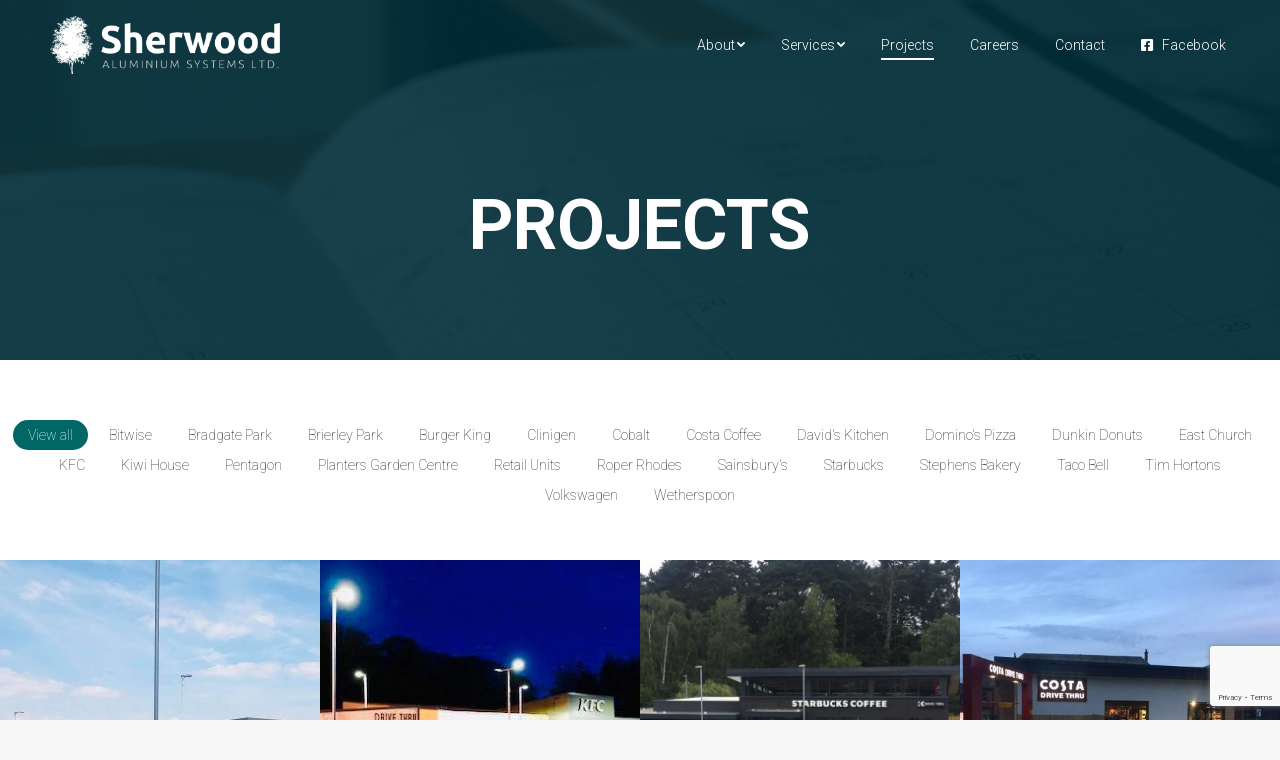

--- FILE ---
content_type: text/html; charset=UTF-8
request_url: https://www.sherwoodaluminium.co.uk/projects/?term=5
body_size: 20471
content:
<!DOCTYPE html>
<!--[if !(IE 6) | !(IE 7) | !(IE 8)  ]><!-->
<html lang="en-GB" prefix="og: http://ogp.me/ns# fb: http://ogp.me/ns/fb#" class="no-js">
<!--<![endif]-->
<head>
	<meta charset="UTF-8" />
		<meta name="viewport" content="width=device-width, initial-scale=1, maximum-scale=1, user-scalable=0">
		<meta name="theme-color" content="#006666"/>	<link rel="profile" href="https://gmpg.org/xfn/11" />
	        <script type="text/javascript">
            if (/Android|webOS|iPhone|iPad|iPod|BlackBerry|IEMobile|Opera Mini/i.test(navigator.userAgent)) {
                var originalAddEventListener = EventTarget.prototype.addEventListener,
                    oldWidth = window.innerWidth;

                EventTarget.prototype.addEventListener = function (eventName, eventHandler, useCapture) {
                    if (eventName === "resize") {
                        originalAddEventListener.call(this, eventName, function (event) {
                            if (oldWidth === window.innerWidth) {
                                return;
                            }
                            oldWidth = window.innerWidth;
                            if (eventHandler.handleEvent) {
                                eventHandler.handleEvent.call(this, event);
                            }
                            else {
                                eventHandler.call(this, event);
                            };
                        }, useCapture);
                    }
                    else {
                        originalAddEventListener.call(this, eventName, eventHandler, useCapture);
                    };
                };
            };
        </script>
		<title>Projects &#8211; Sherwood Aluminium Systems Ltd.</title>
<meta name='robots' content='max-image-preview:large' />
<link rel='dns-prefetch' href='//www.google.com' />
<link rel='dns-prefetch' href='//fonts.googleapis.com' />
<link rel='dns-prefetch' href='//s.w.org' />
<link rel="alternate" type="application/rss+xml" title="Sherwood Aluminium Systems Ltd. &raquo; Feed" href="https://www.sherwoodaluminium.co.uk/feed/" />
<link rel="alternate" type="application/rss+xml" title="Sherwood Aluminium Systems Ltd. &raquo; Comments Feed" href="https://www.sherwoodaluminium.co.uk/comments/feed/" />
<script type="text/javascript">
window._wpemojiSettings = {"baseUrl":"https:\/\/s.w.org\/images\/core\/emoji\/14.0.0\/72x72\/","ext":".png","svgUrl":"https:\/\/s.w.org\/images\/core\/emoji\/14.0.0\/svg\/","svgExt":".svg","source":{"concatemoji":"https:\/\/www.sherwoodaluminium.co.uk\/wp-includes\/js\/wp-emoji-release.min.js?ver=e7b966374310958f4d3ddc4b41d30bc2"}};
/*! This file is auto-generated */
!function(e,a,t){var n,r,o,i=a.createElement("canvas"),p=i.getContext&&i.getContext("2d");function s(e,t){var a=String.fromCharCode,e=(p.clearRect(0,0,i.width,i.height),p.fillText(a.apply(this,e),0,0),i.toDataURL());return p.clearRect(0,0,i.width,i.height),p.fillText(a.apply(this,t),0,0),e===i.toDataURL()}function c(e){var t=a.createElement("script");t.src=e,t.defer=t.type="text/javascript",a.getElementsByTagName("head")[0].appendChild(t)}for(o=Array("flag","emoji"),t.supports={everything:!0,everythingExceptFlag:!0},r=0;r<o.length;r++)t.supports[o[r]]=function(e){if(!p||!p.fillText)return!1;switch(p.textBaseline="top",p.font="600 32px Arial",e){case"flag":return s([127987,65039,8205,9895,65039],[127987,65039,8203,9895,65039])?!1:!s([55356,56826,55356,56819],[55356,56826,8203,55356,56819])&&!s([55356,57332,56128,56423,56128,56418,56128,56421,56128,56430,56128,56423,56128,56447],[55356,57332,8203,56128,56423,8203,56128,56418,8203,56128,56421,8203,56128,56430,8203,56128,56423,8203,56128,56447]);case"emoji":return!s([129777,127995,8205,129778,127999],[129777,127995,8203,129778,127999])}return!1}(o[r]),t.supports.everything=t.supports.everything&&t.supports[o[r]],"flag"!==o[r]&&(t.supports.everythingExceptFlag=t.supports.everythingExceptFlag&&t.supports[o[r]]);t.supports.everythingExceptFlag=t.supports.everythingExceptFlag&&!t.supports.flag,t.DOMReady=!1,t.readyCallback=function(){t.DOMReady=!0},t.supports.everything||(n=function(){t.readyCallback()},a.addEventListener?(a.addEventListener("DOMContentLoaded",n,!1),e.addEventListener("load",n,!1)):(e.attachEvent("onload",n),a.attachEvent("onreadystatechange",function(){"complete"===a.readyState&&t.readyCallback()})),(e=t.source||{}).concatemoji?c(e.concatemoji):e.wpemoji&&e.twemoji&&(c(e.twemoji),c(e.wpemoji)))}(window,document,window._wpemojiSettings);
</script>
<style type="text/css">
img.wp-smiley,
img.emoji {
	display: inline !important;
	border: none !important;
	box-shadow: none !important;
	height: 1em !important;
	width: 1em !important;
	margin: 0 0.07em !important;
	vertical-align: -0.1em !important;
	background: none !important;
	padding: 0 !important;
}
</style>
	<link rel='stylesheet' id='layerslider-css'  href='https://www.sherwoodaluminium.co.uk/wp-content/plugins/LayerSlider/static/layerslider/css/layerslider.css?ver=6.10.2' type='text/css' media='all' />
<link rel='stylesheet' id='wp-block-library-css'  href='https://www.sherwoodaluminium.co.uk/wp-includes/css/dist/block-library/style.min.css?ver=e7b966374310958f4d3ddc4b41d30bc2' type='text/css' media='all' />
<style id='wp-block-library-theme-inline-css' type='text/css'>
.wp-block-audio figcaption{color:#555;font-size:13px;text-align:center}.is-dark-theme .wp-block-audio figcaption{color:hsla(0,0%,100%,.65)}.wp-block-code{border:1px solid #ccc;border-radius:4px;font-family:Menlo,Consolas,monaco,monospace;padding:.8em 1em}.wp-block-embed figcaption{color:#555;font-size:13px;text-align:center}.is-dark-theme .wp-block-embed figcaption{color:hsla(0,0%,100%,.65)}.blocks-gallery-caption{color:#555;font-size:13px;text-align:center}.is-dark-theme .blocks-gallery-caption{color:hsla(0,0%,100%,.65)}.wp-block-image figcaption{color:#555;font-size:13px;text-align:center}.is-dark-theme .wp-block-image figcaption{color:hsla(0,0%,100%,.65)}.wp-block-pullquote{border-top:4px solid;border-bottom:4px solid;margin-bottom:1.75em;color:currentColor}.wp-block-pullquote__citation,.wp-block-pullquote cite,.wp-block-pullquote footer{color:currentColor;text-transform:uppercase;font-size:.8125em;font-style:normal}.wp-block-quote{border-left:.25em solid;margin:0 0 1.75em;padding-left:1em}.wp-block-quote cite,.wp-block-quote footer{color:currentColor;font-size:.8125em;position:relative;font-style:normal}.wp-block-quote.has-text-align-right{border-left:none;border-right:.25em solid;padding-left:0;padding-right:1em}.wp-block-quote.has-text-align-center{border:none;padding-left:0}.wp-block-quote.is-large,.wp-block-quote.is-style-large,.wp-block-quote.is-style-plain{border:none}.wp-block-search .wp-block-search__label{font-weight:700}:where(.wp-block-group.has-background){padding:1.25em 2.375em}.wp-block-separator.has-css-opacity{opacity:.4}.wp-block-separator{border:none;border-bottom:2px solid;margin-left:auto;margin-right:auto}.wp-block-separator.has-alpha-channel-opacity{opacity:1}.wp-block-separator:not(.is-style-wide):not(.is-style-dots){width:100px}.wp-block-separator.has-background:not(.is-style-dots){border-bottom:none;height:1px}.wp-block-separator.has-background:not(.is-style-wide):not(.is-style-dots){height:2px}.wp-block-table thead{border-bottom:3px solid}.wp-block-table tfoot{border-top:3px solid}.wp-block-table td,.wp-block-table th{padding:.5em;border:1px solid;word-break:normal}.wp-block-table figcaption{color:#555;font-size:13px;text-align:center}.is-dark-theme .wp-block-table figcaption{color:hsla(0,0%,100%,.65)}.wp-block-video figcaption{color:#555;font-size:13px;text-align:center}.is-dark-theme .wp-block-video figcaption{color:hsla(0,0%,100%,.65)}.wp-block-template-part.has-background{padding:1.25em 2.375em;margin-top:0;margin-bottom:0}
</style>
<style id='global-styles-inline-css' type='text/css'>
body{--wp--preset--color--black: #000000;--wp--preset--color--cyan-bluish-gray: #abb8c3;--wp--preset--color--white: #FFF;--wp--preset--color--pale-pink: #f78da7;--wp--preset--color--vivid-red: #cf2e2e;--wp--preset--color--luminous-vivid-orange: #ff6900;--wp--preset--color--luminous-vivid-amber: #fcb900;--wp--preset--color--light-green-cyan: #7bdcb5;--wp--preset--color--vivid-green-cyan: #00d084;--wp--preset--color--pale-cyan-blue: #8ed1fc;--wp--preset--color--vivid-cyan-blue: #0693e3;--wp--preset--color--vivid-purple: #9b51e0;--wp--preset--color--accent: #006666;--wp--preset--color--dark-gray: #111;--wp--preset--color--light-gray: #767676;--wp--preset--gradient--vivid-cyan-blue-to-vivid-purple: linear-gradient(135deg,rgba(6,147,227,1) 0%,rgb(155,81,224) 100%);--wp--preset--gradient--light-green-cyan-to-vivid-green-cyan: linear-gradient(135deg,rgb(122,220,180) 0%,rgb(0,208,130) 100%);--wp--preset--gradient--luminous-vivid-amber-to-luminous-vivid-orange: linear-gradient(135deg,rgba(252,185,0,1) 0%,rgba(255,105,0,1) 100%);--wp--preset--gradient--luminous-vivid-orange-to-vivid-red: linear-gradient(135deg,rgba(255,105,0,1) 0%,rgb(207,46,46) 100%);--wp--preset--gradient--very-light-gray-to-cyan-bluish-gray: linear-gradient(135deg,rgb(238,238,238) 0%,rgb(169,184,195) 100%);--wp--preset--gradient--cool-to-warm-spectrum: linear-gradient(135deg,rgb(74,234,220) 0%,rgb(151,120,209) 20%,rgb(207,42,186) 40%,rgb(238,44,130) 60%,rgb(251,105,98) 80%,rgb(254,248,76) 100%);--wp--preset--gradient--blush-light-purple: linear-gradient(135deg,rgb(255,206,236) 0%,rgb(152,150,240) 100%);--wp--preset--gradient--blush-bordeaux: linear-gradient(135deg,rgb(254,205,165) 0%,rgb(254,45,45) 50%,rgb(107,0,62) 100%);--wp--preset--gradient--luminous-dusk: linear-gradient(135deg,rgb(255,203,112) 0%,rgb(199,81,192) 50%,rgb(65,88,208) 100%);--wp--preset--gradient--pale-ocean: linear-gradient(135deg,rgb(255,245,203) 0%,rgb(182,227,212) 50%,rgb(51,167,181) 100%);--wp--preset--gradient--electric-grass: linear-gradient(135deg,rgb(202,248,128) 0%,rgb(113,206,126) 100%);--wp--preset--gradient--midnight: linear-gradient(135deg,rgb(2,3,129) 0%,rgb(40,116,252) 100%);--wp--preset--duotone--dark-grayscale: url('#wp-duotone-dark-grayscale');--wp--preset--duotone--grayscale: url('#wp-duotone-grayscale');--wp--preset--duotone--purple-yellow: url('#wp-duotone-purple-yellow');--wp--preset--duotone--blue-red: url('#wp-duotone-blue-red');--wp--preset--duotone--midnight: url('#wp-duotone-midnight');--wp--preset--duotone--magenta-yellow: url('#wp-duotone-magenta-yellow');--wp--preset--duotone--purple-green: url('#wp-duotone-purple-green');--wp--preset--duotone--blue-orange: url('#wp-duotone-blue-orange');--wp--preset--font-size--small: 13px;--wp--preset--font-size--medium: 20px;--wp--preset--font-size--large: 36px;--wp--preset--font-size--x-large: 42px;}.has-black-color{color: var(--wp--preset--color--black) !important;}.has-cyan-bluish-gray-color{color: var(--wp--preset--color--cyan-bluish-gray) !important;}.has-white-color{color: var(--wp--preset--color--white) !important;}.has-pale-pink-color{color: var(--wp--preset--color--pale-pink) !important;}.has-vivid-red-color{color: var(--wp--preset--color--vivid-red) !important;}.has-luminous-vivid-orange-color{color: var(--wp--preset--color--luminous-vivid-orange) !important;}.has-luminous-vivid-amber-color{color: var(--wp--preset--color--luminous-vivid-amber) !important;}.has-light-green-cyan-color{color: var(--wp--preset--color--light-green-cyan) !important;}.has-vivid-green-cyan-color{color: var(--wp--preset--color--vivid-green-cyan) !important;}.has-pale-cyan-blue-color{color: var(--wp--preset--color--pale-cyan-blue) !important;}.has-vivid-cyan-blue-color{color: var(--wp--preset--color--vivid-cyan-blue) !important;}.has-vivid-purple-color{color: var(--wp--preset--color--vivid-purple) !important;}.has-black-background-color{background-color: var(--wp--preset--color--black) !important;}.has-cyan-bluish-gray-background-color{background-color: var(--wp--preset--color--cyan-bluish-gray) !important;}.has-white-background-color{background-color: var(--wp--preset--color--white) !important;}.has-pale-pink-background-color{background-color: var(--wp--preset--color--pale-pink) !important;}.has-vivid-red-background-color{background-color: var(--wp--preset--color--vivid-red) !important;}.has-luminous-vivid-orange-background-color{background-color: var(--wp--preset--color--luminous-vivid-orange) !important;}.has-luminous-vivid-amber-background-color{background-color: var(--wp--preset--color--luminous-vivid-amber) !important;}.has-light-green-cyan-background-color{background-color: var(--wp--preset--color--light-green-cyan) !important;}.has-vivid-green-cyan-background-color{background-color: var(--wp--preset--color--vivid-green-cyan) !important;}.has-pale-cyan-blue-background-color{background-color: var(--wp--preset--color--pale-cyan-blue) !important;}.has-vivid-cyan-blue-background-color{background-color: var(--wp--preset--color--vivid-cyan-blue) !important;}.has-vivid-purple-background-color{background-color: var(--wp--preset--color--vivid-purple) !important;}.has-black-border-color{border-color: var(--wp--preset--color--black) !important;}.has-cyan-bluish-gray-border-color{border-color: var(--wp--preset--color--cyan-bluish-gray) !important;}.has-white-border-color{border-color: var(--wp--preset--color--white) !important;}.has-pale-pink-border-color{border-color: var(--wp--preset--color--pale-pink) !important;}.has-vivid-red-border-color{border-color: var(--wp--preset--color--vivid-red) !important;}.has-luminous-vivid-orange-border-color{border-color: var(--wp--preset--color--luminous-vivid-orange) !important;}.has-luminous-vivid-amber-border-color{border-color: var(--wp--preset--color--luminous-vivid-amber) !important;}.has-light-green-cyan-border-color{border-color: var(--wp--preset--color--light-green-cyan) !important;}.has-vivid-green-cyan-border-color{border-color: var(--wp--preset--color--vivid-green-cyan) !important;}.has-pale-cyan-blue-border-color{border-color: var(--wp--preset--color--pale-cyan-blue) !important;}.has-vivid-cyan-blue-border-color{border-color: var(--wp--preset--color--vivid-cyan-blue) !important;}.has-vivid-purple-border-color{border-color: var(--wp--preset--color--vivid-purple) !important;}.has-vivid-cyan-blue-to-vivid-purple-gradient-background{background: var(--wp--preset--gradient--vivid-cyan-blue-to-vivid-purple) !important;}.has-light-green-cyan-to-vivid-green-cyan-gradient-background{background: var(--wp--preset--gradient--light-green-cyan-to-vivid-green-cyan) !important;}.has-luminous-vivid-amber-to-luminous-vivid-orange-gradient-background{background: var(--wp--preset--gradient--luminous-vivid-amber-to-luminous-vivid-orange) !important;}.has-luminous-vivid-orange-to-vivid-red-gradient-background{background: var(--wp--preset--gradient--luminous-vivid-orange-to-vivid-red) !important;}.has-very-light-gray-to-cyan-bluish-gray-gradient-background{background: var(--wp--preset--gradient--very-light-gray-to-cyan-bluish-gray) !important;}.has-cool-to-warm-spectrum-gradient-background{background: var(--wp--preset--gradient--cool-to-warm-spectrum) !important;}.has-blush-light-purple-gradient-background{background: var(--wp--preset--gradient--blush-light-purple) !important;}.has-blush-bordeaux-gradient-background{background: var(--wp--preset--gradient--blush-bordeaux) !important;}.has-luminous-dusk-gradient-background{background: var(--wp--preset--gradient--luminous-dusk) !important;}.has-pale-ocean-gradient-background{background: var(--wp--preset--gradient--pale-ocean) !important;}.has-electric-grass-gradient-background{background: var(--wp--preset--gradient--electric-grass) !important;}.has-midnight-gradient-background{background: var(--wp--preset--gradient--midnight) !important;}.has-small-font-size{font-size: var(--wp--preset--font-size--small) !important;}.has-medium-font-size{font-size: var(--wp--preset--font-size--medium) !important;}.has-large-font-size{font-size: var(--wp--preset--font-size--large) !important;}.has-x-large-font-size{font-size: var(--wp--preset--font-size--x-large) !important;}
</style>
<link rel='stylesheet' id='contact-form-7-css'  href='https://www.sherwoodaluminium.co.uk/wp-content/plugins/contact-form-7/includes/css/styles.css?ver=5.5.6' type='text/css' media='all' />
<link rel='stylesheet' id='js_composer_front-css'  href='https://www.sherwoodaluminium.co.uk/wp-content/plugins/js_composer/assets/css/js_composer.min.css?ver=6.8.0' type='text/css' media='all' />
<link rel='stylesheet' id='dt-web-fonts-css'  href='https://fonts.googleapis.com/css?family=Roboto:100,300,400,500,600,700' type='text/css' media='all' />
<link rel='stylesheet' id='dt-main-css'  href='https://www.sherwoodaluminium.co.uk/wp-content/themes/dt-the7/css/main.min.css?ver=10.6.0' type='text/css' media='all' />
<style id='dt-main-inline-css' type='text/css'>
body #load {
  display: block;
  height: 100%;
  overflow: hidden;
  position: fixed;
  width: 100%;
  z-index: 9901;
  opacity: 1;
  visibility: visible;
  transition: all .35s ease-out;
}
.load-wrap {
  width: 100%;
  height: 100%;
  background-position: center center;
  background-repeat: no-repeat;
  text-align: center;
  display: -ms-flexbox;
  display: -ms-flex;
  display: flex;
  -ms-align-items: center;
  -ms-flex-align: center;
  align-items: center;
  -ms-flex-flow: column wrap;
  flex-flow: column wrap;
  -ms-flex-pack: center;
  -ms-justify-content: center;
  justify-content: center;
}
.load-wrap > svg {
  position: absolute;
  top: 50%;
  left: 50%;
  transform: translate(-50%,-50%);
}
#load {
  background: var(--the7-elementor-beautiful-loading-bg,#e0e0e0);
  --the7-beautiful-spinner-color2: var(--the7-beautiful-spinner-color,#006666);
}

</style>
<link rel='stylesheet' id='the7-font-css'  href='https://www.sherwoodaluminium.co.uk/wp-content/themes/dt-the7/fonts/icomoon-the7-font/icomoon-the7-font.min.css?ver=10.6.0' type='text/css' media='all' />
<link rel='stylesheet' id='the7-awesome-fonts-css'  href='https://www.sherwoodaluminium.co.uk/wp-content/themes/dt-the7/fonts/FontAwesome/css/all.min.css?ver=10.6.0' type='text/css' media='all' />
<link rel='stylesheet' id='the7-custom-scrollbar-css'  href='https://www.sherwoodaluminium.co.uk/wp-content/themes/dt-the7/lib/custom-scrollbar/custom-scrollbar.min.css?ver=10.6.0' type='text/css' media='all' />
<link rel='stylesheet' id='the7-wpbakery-css'  href='https://www.sherwoodaluminium.co.uk/wp-content/themes/dt-the7/css/wpbakery.min.css?ver=10.6.0' type='text/css' media='all' />
<link rel='stylesheet' id='the7-core-css'  href='https://www.sherwoodaluminium.co.uk/wp-content/plugins/dt-the7-core/assets/css/post-type.min.css?ver=2.5.8' type='text/css' media='all' />
<link rel='stylesheet' id='the7-css-vars-css'  href='https://www.sherwoodaluminium.co.uk/wp-content/uploads/the7-css/css-vars.css?ver=3ae9f8bb2a3b' type='text/css' media='all' />
<link rel='stylesheet' id='dt-custom-css'  href='https://www.sherwoodaluminium.co.uk/wp-content/uploads/the7-css/custom.css?ver=3ae9f8bb2a3b' type='text/css' media='all' />
<link rel='stylesheet' id='dt-media-css'  href='https://www.sherwoodaluminium.co.uk/wp-content/uploads/the7-css/media.css?ver=3ae9f8bb2a3b' type='text/css' media='all' />
<link rel='stylesheet' id='the7-mega-menu-css'  href='https://www.sherwoodaluminium.co.uk/wp-content/uploads/the7-css/mega-menu.css?ver=3ae9f8bb2a3b' type='text/css' media='all' />
<link rel='stylesheet' id='the7-elements-albums-portfolio-css'  href='https://www.sherwoodaluminium.co.uk/wp-content/uploads/the7-css/the7-elements-albums-portfolio.css?ver=3ae9f8bb2a3b' type='text/css' media='all' />
<link rel='stylesheet' id='the7-elements-css'  href='https://www.sherwoodaluminium.co.uk/wp-content/uploads/the7-css/post-type-dynamic.css?ver=3ae9f8bb2a3b' type='text/css' media='all' />
<link rel='stylesheet' id='style-css'  href='https://www.sherwoodaluminium.co.uk/wp-content/themes/dt-the7/style.css?ver=10.6.0' type='text/css' media='all' />
<script type='text/javascript' src='https://www.sherwoodaluminium.co.uk/wp-includes/js/jquery/jquery.min.js?ver=3.6.0' id='jquery-core-js'></script>
<script type='text/javascript' src='https://www.sherwoodaluminium.co.uk/wp-includes/js/jquery/jquery-migrate.min.js?ver=3.3.2' id='jquery-migrate-js'></script>
<script type='text/javascript' id='layerslider-greensock-js-extra'>
/* <![CDATA[ */
var LS_Meta = {"v":"6.10.2"};
/* ]]> */
</script>
<script type='text/javascript' src='https://www.sherwoodaluminium.co.uk/wp-content/plugins/LayerSlider/static/layerslider/js/greensock.js?ver=1.19.0' id='layerslider-greensock-js'></script>
<script type='text/javascript' src='https://www.sherwoodaluminium.co.uk/wp-content/plugins/LayerSlider/static/layerslider/js/layerslider.kreaturamedia.jquery.js?ver=6.10.2' id='layerslider-js'></script>
<script type='text/javascript' src='https://www.sherwoodaluminium.co.uk/wp-content/plugins/LayerSlider/static/layerslider/js/layerslider.transitions.js?ver=6.10.2' id='layerslider-transitions-js'></script>
<script type='text/javascript' id='dt-above-fold-js-extra'>
/* <![CDATA[ */
var dtLocal = {"themeUrl":"https:\/\/www.sherwoodaluminium.co.uk\/wp-content\/themes\/dt-the7","passText":"To view this protected post, enter the password below:","moreButtonText":{"loading":"Loading...","loadMore":"Load more"},"postID":"3751","ajaxurl":"https:\/\/www.sherwoodaluminium.co.uk\/wp-admin\/admin-ajax.php","REST":{"baseUrl":"https:\/\/www.sherwoodaluminium.co.uk\/wp-json\/the7\/v1","endpoints":{"sendMail":"\/send-mail"}},"contactMessages":{"required":"One or more fields have an error. Please check and try again.","terms":"Please accept the privacy policy.","fillTheCaptchaError":"Please, fill the captcha."},"captchaSiteKey":"","ajaxNonce":"ccf78dd4a3","pageData":{"type":"page","template":"page","layout":null},"themeSettings":{"smoothScroll":"off","lazyLoading":false,"accentColor":{"mode":"solid","color":"#006666"},"desktopHeader":{"height":90},"ToggleCaptionEnabled":"disabled","ToggleCaption":"Navigation","floatingHeader":{"showAfter":700,"showMenu":true,"height":40,"logo":{"showLogo":true,"html":"<img class=\" preload-me\" src=\"https:\/\/www.sherwoodaluminium.co.uk\/wp-content\/uploads\/2020\/06\/LogoWhite_29.png\" srcset=\"https:\/\/www.sherwoodaluminium.co.uk\/wp-content\/uploads\/2020\/06\/LogoWhite_29.png 115w, https:\/\/www.sherwoodaluminium.co.uk\/wp-content\/uploads\/2020\/06\/LogoWhite_58.png 230w\" width=\"115\" height=\"29\"   sizes=\"115px\" alt=\"Sherwood Aluminium Systems Ltd.\" \/>","url":"https:\/\/www.sherwoodaluminium.co.uk\/"}},"topLine":{"floatingTopLine":{"logo":{"showLogo":false,"html":""}}},"mobileHeader":{"firstSwitchPoint":992,"secondSwitchPoint":778,"firstSwitchPointHeight":60,"secondSwitchPointHeight":60,"mobileToggleCaptionEnabled":"right","mobileToggleCaption":"Menu"},"stickyMobileHeaderFirstSwitch":{"logo":{"html":"<img class=\" preload-me\" src=\"https:\/\/www.sherwoodaluminium.co.uk\/wp-content\/uploads\/2020\/06\/LogoWhite_58.png\" srcset=\"https:\/\/www.sherwoodaluminium.co.uk\/wp-content\/uploads\/2020\/06\/LogoWhite_58.png 230w, https:\/\/www.sherwoodaluminium.co.uk\/wp-content\/uploads\/2020\/06\/LogoWhite_115.png 460w\" width=\"230\" height=\"58\"   sizes=\"230px\" alt=\"Sherwood Aluminium Systems Ltd.\" \/>"}},"stickyMobileHeaderSecondSwitch":{"logo":{"html":"<img class=\" preload-me\" src=\"https:\/\/www.sherwoodaluminium.co.uk\/wp-content\/uploads\/2020\/06\/LogoWhite_58.png\" srcset=\"https:\/\/www.sherwoodaluminium.co.uk\/wp-content\/uploads\/2020\/06\/LogoWhite_58.png 230w, https:\/\/www.sherwoodaluminium.co.uk\/wp-content\/uploads\/2020\/06\/LogoWhite_115.png 460w\" width=\"230\" height=\"58\"   sizes=\"230px\" alt=\"Sherwood Aluminium Systems Ltd.\" \/>"}},"content":{"textColor":"#242424","headerColor":"#242424"},"sidebar":{"switchPoint":992},"boxedWidth":"1280px","stripes":{"stripe1":{"textColor":"#787d85","headerColor":"#3b3f4a"},"stripe2":{"textColor":"#8b9199","headerColor":"#ffffff"},"stripe3":{"textColor":"#ffffff","headerColor":"#ffffff"}}},"VCMobileScreenWidth":"768"};
var dtShare = {"shareButtonText":{"facebook":"Share on Facebook","twitter":"Tweet","pinterest":"Pin it","linkedin":"Share on Linkedin","whatsapp":"Share on Whatsapp"},"overlayOpacity":"85"};
/* ]]> */
</script>
<script type='text/javascript' src='https://www.sherwoodaluminium.co.uk/wp-content/themes/dt-the7/js/above-the-fold.min.js?ver=10.6.0' id='dt-above-fold-js'></script>
<meta name="generator" content="Powered by LayerSlider 6.10.2 - Multi-Purpose, Responsive, Parallax, Mobile-Friendly Slider Plugin for WordPress." />
<!-- LayerSlider updates and docs at: https://layerslider.kreaturamedia.com -->
<link rel="https://api.w.org/" href="https://www.sherwoodaluminium.co.uk/wp-json/" /><link rel="alternate" type="application/json" href="https://www.sherwoodaluminium.co.uk/wp-json/wp/v2/pages/3751" /><link rel="EditURI" type="application/rsd+xml" title="RSD" href="https://www.sherwoodaluminium.co.uk/xmlrpc.php?rsd" />
<link rel="canonical" href="https://www.sherwoodaluminium.co.uk/projects/" />
<link rel="alternate" type="application/json+oembed" href="https://www.sherwoodaluminium.co.uk/wp-json/oembed/1.0/embed?url=https%3A%2F%2Fwww.sherwoodaluminium.co.uk%2Fprojects%2F" />
<link rel="alternate" type="text/xml+oembed" href="https://www.sherwoodaluminium.co.uk/wp-json/oembed/1.0/embed?url=https%3A%2F%2Fwww.sherwoodaluminium.co.uk%2Fprojects%2F&#038;format=xml" />
<meta name="cdp-version" content="1.3.5" /><meta property="og:site_name" content="Sherwood Aluminium Systems Ltd." />
<meta property="og:title" content="Projects" />
<meta property="og:image" content="https://www.sherwoodaluminium.co.uk/wp-content/uploads/2020/07/diaryheader-scaled.jpg" />
<meta property="og:url" content="https://www.sherwoodaluminium.co.uk/projects/" />
<meta property="og:type" content="article" />
<meta name="generator" content="Powered by WPBakery Page Builder - drag and drop page builder for WordPress."/>
<meta name="generator" content="Powered by Slider Revolution 6.5.19 - responsive, Mobile-Friendly Slider Plugin for WordPress with comfortable drag and drop interface." />
<script type="text/javascript" id="the7-loader-script">
document.addEventListener("DOMContentLoaded", function(event) {
	var load = document.getElementById("load");
	if(!load.classList.contains('loader-removed')){
		var removeLoading = setTimeout(function() {
			load.className += " loader-removed";
		}, 300);
	}
});
</script>
		<link rel="icon" href="https://www.sherwoodaluminium.co.uk/wp-content/uploads/2020/06/favicon_16.png" type="image/png" sizes="16x16"/><link rel="icon" href="https://www.sherwoodaluminium.co.uk/wp-content/uploads/2020/06/favicon_32.png" type="image/png" sizes="32x32"/><script>function setREVStartSize(e){
			//window.requestAnimationFrame(function() {
				window.RSIW = window.RSIW===undefined ? window.innerWidth : window.RSIW;
				window.RSIH = window.RSIH===undefined ? window.innerHeight : window.RSIH;
				try {
					var pw = document.getElementById(e.c).parentNode.offsetWidth,
						newh;
					pw = pw===0 || isNaN(pw) ? window.RSIW : pw;
					e.tabw = e.tabw===undefined ? 0 : parseInt(e.tabw);
					e.thumbw = e.thumbw===undefined ? 0 : parseInt(e.thumbw);
					e.tabh = e.tabh===undefined ? 0 : parseInt(e.tabh);
					e.thumbh = e.thumbh===undefined ? 0 : parseInt(e.thumbh);
					e.tabhide = e.tabhide===undefined ? 0 : parseInt(e.tabhide);
					e.thumbhide = e.thumbhide===undefined ? 0 : parseInt(e.thumbhide);
					e.mh = e.mh===undefined || e.mh=="" || e.mh==="auto" ? 0 : parseInt(e.mh,0);
					if(e.layout==="fullscreen" || e.l==="fullscreen")
						newh = Math.max(e.mh,window.RSIH);
					else{
						e.gw = Array.isArray(e.gw) ? e.gw : [e.gw];
						for (var i in e.rl) if (e.gw[i]===undefined || e.gw[i]===0) e.gw[i] = e.gw[i-1];
						e.gh = e.el===undefined || e.el==="" || (Array.isArray(e.el) && e.el.length==0)? e.gh : e.el;
						e.gh = Array.isArray(e.gh) ? e.gh : [e.gh];
						for (var i in e.rl) if (e.gh[i]===undefined || e.gh[i]===0) e.gh[i] = e.gh[i-1];
											
						var nl = new Array(e.rl.length),
							ix = 0,
							sl;
						e.tabw = e.tabhide>=pw ? 0 : e.tabw;
						e.thumbw = e.thumbhide>=pw ? 0 : e.thumbw;
						e.tabh = e.tabhide>=pw ? 0 : e.tabh;
						e.thumbh = e.thumbhide>=pw ? 0 : e.thumbh;
						for (var i in e.rl) nl[i] = e.rl[i]<window.RSIW ? 0 : e.rl[i];
						sl = nl[0];
						for (var i in nl) if (sl>nl[i] && nl[i]>0) { sl = nl[i]; ix=i;}
						var m = pw>(e.gw[ix]+e.tabw+e.thumbw) ? 1 : (pw-(e.tabw+e.thumbw)) / (e.gw[ix]);
						newh =  (e.gh[ix] * m) + (e.tabh + e.thumbh);
					}
					var el = document.getElementById(e.c);
					if (el!==null && el) el.style.height = newh+"px";
					el = document.getElementById(e.c+"_wrapper");
					if (el!==null && el) {
						el.style.height = newh+"px";
						el.style.display = "block";
					}
				} catch(e){
					console.log("Failure at Presize of Slider:" + e)
				}
			//});
		  };</script>
<style type="text/css" data-type="vc_shortcodes-custom-css">.vc_custom_1575381394809{padding-top: 60px !important;}</style><noscript><style> .wpb_animate_when_almost_visible { opacity: 1; }</style></noscript><style id='the7-custom-inline-css' type='text/css'>
.sub-nav .menu-item i.fa,
.sub-nav .menu-item i.fas,
.sub-nav .menu-item i.far,
.sub-nav .menu-item i.fab {
	text-align: center;
	width: 1.25em;
}
</style>

<!-- START - Open Graph and Twitter Card Tags 3.1.2 -->
 <!-- Facebook Open Graph -->
  <meta property="og:site_name" content="Sherwood Aluminium Systems Ltd."/>
  <meta property="og:title" content="Projects"/>
  <meta property="og:url" content="https://www.sherwoodaluminium.co.uk/projects/"/>
  <meta property="og:description" content="Projects"/>
  <meta property="og:image" content="https://www.sherwoodaluminium.co.uk/wp-content/uploads/2020/07/diaryheader-scaled.jpg"/>
  <meta property="og:image:url" content="https://www.sherwoodaluminium.co.uk/wp-content/uploads/2020/07/diaryheader-scaled.jpg"/>
  <meta property="og:image:secure_url" content="https://www.sherwoodaluminium.co.uk/wp-content/uploads/2020/07/diaryheader-scaled.jpg"/>
 <!-- Google+ / Schema.org -->
 <!-- Twitter Cards -->
  <meta name="twitter:title" content="Projects"/>
  <meta name="twitter:url" content="https://www.sherwoodaluminium.co.uk/projects/"/>
  <meta name="twitter:description" content="Projects"/>
  <meta name="twitter:image" content="https://www.sherwoodaluminium.co.uk/wp-content/uploads/2020/07/diaryheader-scaled.jpg"/>
  <meta name="twitter:card" content="summary_large_image"/>
 <!-- SEO -->
 <!-- Misc. tags -->
 <!-- is_singular -->
<!-- END - Open Graph and Twitter Card Tags 3.1.2 -->
	
</head>
<body data-rsssl=1 id="the7-body" class="page-template-default page page-id-3751 wp-embed-responsive the7-core-ver-2.5.8 transparent fancy-header-on dt-responsive-on right-mobile-menu-close-icon ouside-menu-close-icon mobile-hamburger-close-bg-enable mobile-hamburger-close-bg-hover-enable  fade-medium-mobile-menu-close-icon fade-medium-menu-close-icon srcset-enabled btn-flat custom-btn-color custom-btn-hover-color footer-overlap phantom-slide phantom-shadow-decoration phantom-custom-logo-on floating-mobile-menu-icon top-header first-switch-logo-left first-switch-menu-right second-switch-logo-left second-switch-menu-right right-mobile-menu layzr-loading-on popup-message-style dt-fa-compatibility the7-ver-10.6.0 wpb-js-composer js-comp-ver-6.8.0 vc_responsive">
<svg xmlns="http://www.w3.org/2000/svg" viewBox="0 0 0 0" width="0" height="0" focusable="false" role="none" style="visibility: hidden; position: absolute; left: -9999px; overflow: hidden;" ><defs><filter id="wp-duotone-dark-grayscale"><feColorMatrix color-interpolation-filters="sRGB" type="matrix" values=" .299 .587 .114 0 0 .299 .587 .114 0 0 .299 .587 .114 0 0 .299 .587 .114 0 0 " /><feComponentTransfer color-interpolation-filters="sRGB" ><feFuncR type="table" tableValues="0 0.49803921568627" /><feFuncG type="table" tableValues="0 0.49803921568627" /><feFuncB type="table" tableValues="0 0.49803921568627" /><feFuncA type="table" tableValues="1 1" /></feComponentTransfer><feComposite in2="SourceGraphic" operator="in" /></filter></defs></svg><svg xmlns="http://www.w3.org/2000/svg" viewBox="0 0 0 0" width="0" height="0" focusable="false" role="none" style="visibility: hidden; position: absolute; left: -9999px; overflow: hidden;" ><defs><filter id="wp-duotone-grayscale"><feColorMatrix color-interpolation-filters="sRGB" type="matrix" values=" .299 .587 .114 0 0 .299 .587 .114 0 0 .299 .587 .114 0 0 .299 .587 .114 0 0 " /><feComponentTransfer color-interpolation-filters="sRGB" ><feFuncR type="table" tableValues="0 1" /><feFuncG type="table" tableValues="0 1" /><feFuncB type="table" tableValues="0 1" /><feFuncA type="table" tableValues="1 1" /></feComponentTransfer><feComposite in2="SourceGraphic" operator="in" /></filter></defs></svg><svg xmlns="http://www.w3.org/2000/svg" viewBox="0 0 0 0" width="0" height="0" focusable="false" role="none" style="visibility: hidden; position: absolute; left: -9999px; overflow: hidden;" ><defs><filter id="wp-duotone-purple-yellow"><feColorMatrix color-interpolation-filters="sRGB" type="matrix" values=" .299 .587 .114 0 0 .299 .587 .114 0 0 .299 .587 .114 0 0 .299 .587 .114 0 0 " /><feComponentTransfer color-interpolation-filters="sRGB" ><feFuncR type="table" tableValues="0.54901960784314 0.98823529411765" /><feFuncG type="table" tableValues="0 1" /><feFuncB type="table" tableValues="0.71764705882353 0.25490196078431" /><feFuncA type="table" tableValues="1 1" /></feComponentTransfer><feComposite in2="SourceGraphic" operator="in" /></filter></defs></svg><svg xmlns="http://www.w3.org/2000/svg" viewBox="0 0 0 0" width="0" height="0" focusable="false" role="none" style="visibility: hidden; position: absolute; left: -9999px; overflow: hidden;" ><defs><filter id="wp-duotone-blue-red"><feColorMatrix color-interpolation-filters="sRGB" type="matrix" values=" .299 .587 .114 0 0 .299 .587 .114 0 0 .299 .587 .114 0 0 .299 .587 .114 0 0 " /><feComponentTransfer color-interpolation-filters="sRGB" ><feFuncR type="table" tableValues="0 1" /><feFuncG type="table" tableValues="0 0.27843137254902" /><feFuncB type="table" tableValues="0.5921568627451 0.27843137254902" /><feFuncA type="table" tableValues="1 1" /></feComponentTransfer><feComposite in2="SourceGraphic" operator="in" /></filter></defs></svg><svg xmlns="http://www.w3.org/2000/svg" viewBox="0 0 0 0" width="0" height="0" focusable="false" role="none" style="visibility: hidden; position: absolute; left: -9999px; overflow: hidden;" ><defs><filter id="wp-duotone-midnight"><feColorMatrix color-interpolation-filters="sRGB" type="matrix" values=" .299 .587 .114 0 0 .299 .587 .114 0 0 .299 .587 .114 0 0 .299 .587 .114 0 0 " /><feComponentTransfer color-interpolation-filters="sRGB" ><feFuncR type="table" tableValues="0 0" /><feFuncG type="table" tableValues="0 0.64705882352941" /><feFuncB type="table" tableValues="0 1" /><feFuncA type="table" tableValues="1 1" /></feComponentTransfer><feComposite in2="SourceGraphic" operator="in" /></filter></defs></svg><svg xmlns="http://www.w3.org/2000/svg" viewBox="0 0 0 0" width="0" height="0" focusable="false" role="none" style="visibility: hidden; position: absolute; left: -9999px; overflow: hidden;" ><defs><filter id="wp-duotone-magenta-yellow"><feColorMatrix color-interpolation-filters="sRGB" type="matrix" values=" .299 .587 .114 0 0 .299 .587 .114 0 0 .299 .587 .114 0 0 .299 .587 .114 0 0 " /><feComponentTransfer color-interpolation-filters="sRGB" ><feFuncR type="table" tableValues="0.78039215686275 1" /><feFuncG type="table" tableValues="0 0.94901960784314" /><feFuncB type="table" tableValues="0.35294117647059 0.47058823529412" /><feFuncA type="table" tableValues="1 1" /></feComponentTransfer><feComposite in2="SourceGraphic" operator="in" /></filter></defs></svg><svg xmlns="http://www.w3.org/2000/svg" viewBox="0 0 0 0" width="0" height="0" focusable="false" role="none" style="visibility: hidden; position: absolute; left: -9999px; overflow: hidden;" ><defs><filter id="wp-duotone-purple-green"><feColorMatrix color-interpolation-filters="sRGB" type="matrix" values=" .299 .587 .114 0 0 .299 .587 .114 0 0 .299 .587 .114 0 0 .299 .587 .114 0 0 " /><feComponentTransfer color-interpolation-filters="sRGB" ><feFuncR type="table" tableValues="0.65098039215686 0.40392156862745" /><feFuncG type="table" tableValues="0 1" /><feFuncB type="table" tableValues="0.44705882352941 0.4" /><feFuncA type="table" tableValues="1 1" /></feComponentTransfer><feComposite in2="SourceGraphic" operator="in" /></filter></defs></svg><svg xmlns="http://www.w3.org/2000/svg" viewBox="0 0 0 0" width="0" height="0" focusable="false" role="none" style="visibility: hidden; position: absolute; left: -9999px; overflow: hidden;" ><defs><filter id="wp-duotone-blue-orange"><feColorMatrix color-interpolation-filters="sRGB" type="matrix" values=" .299 .587 .114 0 0 .299 .587 .114 0 0 .299 .587 .114 0 0 .299 .587 .114 0 0 " /><feComponentTransfer color-interpolation-filters="sRGB" ><feFuncR type="table" tableValues="0.098039215686275 1" /><feFuncG type="table" tableValues="0 0.66274509803922" /><feFuncB type="table" tableValues="0.84705882352941 0.41960784313725" /><feFuncA type="table" tableValues="1 1" /></feComponentTransfer><feComposite in2="SourceGraphic" operator="in" /></filter></defs></svg><!-- The7 10.6.0 -->
<div id="load" class="hourglass-loader">
	<div class="load-wrap"><style type="text/css">
    .the7-spinner {
        width: 60px;
        height: 72px;
        position: relative;
    }
    .the7-spinner > div {
        animation: spinner-animation 1.2s cubic-bezier(1, 1, 1, 1) infinite;
        width: 9px;
        left: 0;
        display: inline-block;
        position: absolute;
        background-color:var(--the7-beautiful-spinner-color2);
        height: 18px;
        top: 27px;
    }
    div.the7-spinner-animate-2 {
        animation-delay: 0.2s;
        left: 13px
    }
    div.the7-spinner-animate-3 {
        animation-delay: 0.4s;
        left: 26px
    }
    div.the7-spinner-animate-4 {
        animation-delay: 0.6s;
        left: 39px
    }
    div.the7-spinner-animate-5 {
        animation-delay: 0.8s;
        left: 52px
    }
    @keyframes spinner-animation {
        0% {
            top: 27px;
            height: 18px;
        }
        20% {
            top: 9px;
            height: 54px;
        }
        50% {
            top: 27px;
            height: 18px;
        }
        100% {
            top: 27px;
            height: 18px;
        }
    }
</style>

<div class="the7-spinner">
    <div class="the7-spinner-animate-1"></div>
    <div class="the7-spinner-animate-2"></div>
    <div class="the7-spinner-animate-3"></div>
    <div class="the7-spinner-animate-4"></div>
    <div class="the7-spinner-animate-5"></div>
</div></div>
</div>
<div id="page" >
	<a class="skip-link screen-reader-text" href="#content">Skip to content</a>

<div class="masthead inline-header right full-height shadow-decoration shadow-mobile-header-decoration small-mobile-menu-icon mobile-right-caption show-sub-menu-on-hover show-device-logo show-mobile-logo"  style="background-color: rgba(0,0,0,0);" role="banner">

	<div class="top-bar full-width-line top-bar-empty top-bar-line-hide">
	<div class="top-bar-bg"  style="background-color: rgba(255,255,255,0);"></div>
	<div class="mini-widgets left-widgets"></div><div class="mini-widgets right-widgets"></div></div>

	<header class="header-bar">

		<div class="branding">
	<div id="site-title" class="assistive-text">Sherwood Aluminium Systems Ltd.</div>
	<div id="site-description" class="assistive-text"></div>
	<a class="" href="https://www.sherwoodaluminium.co.uk/"><img class=" preload-me" src="https://www.sherwoodaluminium.co.uk/wp-content/uploads/2020/06/LogoWhite_58.png" srcset="https://www.sherwoodaluminium.co.uk/wp-content/uploads/2020/06/LogoWhite_58.png 230w, https://www.sherwoodaluminium.co.uk/wp-content/uploads/2020/06/LogoWhite_115.png 460w" width="230" height="58"   sizes="230px" alt="Sherwood Aluminium Systems Ltd." /><img class="mobile-logo preload-me" src="https://www.sherwoodaluminium.co.uk/wp-content/uploads/2020/06/LogoWhite_58.png" srcset="https://www.sherwoodaluminium.co.uk/wp-content/uploads/2020/06/LogoWhite_58.png 230w, https://www.sherwoodaluminium.co.uk/wp-content/uploads/2020/06/LogoWhite_115.png 460w" width="230" height="58"   sizes="230px" alt="Sherwood Aluminium Systems Ltd." /></a></div>

		<ul id="primary-menu" class="main-nav underline-decoration upwards-line level-arrows-on outside-item-remove-margin" role="menubar"><li class="menu-item menu-item-type-custom menu-item-object-custom menu-item-has-children menu-item-4377 first has-children depth-0" role="presentation"><a href='#' class='not-clickable-item' data-level='1' role="menuitem"><span class="menu-item-text"><span class="menu-text">About</span></span></a><ul class="sub-nav hover-style-bg level-arrows-on" role="menubar"><li class="menu-item menu-item-type-post_type menu-item-object-page menu-item-4373 first depth-1" role="presentation"><a href='https://www.sherwoodaluminium.co.uk/about/' data-level='2' role="menuitem"><span class="menu-item-text"><span class="menu-text">About Us</span></span></a></li> <li class="menu-item menu-item-type-post_type menu-item-object-page menu-item-4381 depth-1" role="presentation"><a href='https://www.sherwoodaluminium.co.uk/our-clients/' data-level='2' role="menuitem"><span class="menu-item-text"><span class="menu-text">Our Clients</span></span></a></li> <li class="menu-item menu-item-type-post_type menu-item-object-page menu-item-4588 depth-1" role="presentation"><a href='https://www.sherwoodaluminium.co.uk/our-team/' data-level='2' role="menuitem"><span class="menu-item-text"><span class="menu-text">Our Team</span></span></a></li> </ul></li> <li class="menu-item menu-item-type-post_type menu-item-object-page menu-item-has-children menu-item-3750 has-children depth-0" role="presentation"><a href='https://www.sherwoodaluminium.co.uk/services/' class='not-clickable-item' data-level='1' role="menuitem"><span class="menu-item-text"><span class="menu-text">Services</span></span></a><ul class="sub-nav hover-style-bg level-arrows-on" role="menubar"><li class="menu-item menu-item-type-post_type menu-item-object-page menu-item-4728 first depth-1" role="presentation"><a href='https://www.sherwoodaluminium.co.uk/automatic-serving-window-system/' data-level='2' role="menuitem"><span class="menu-item-text"><span class="menu-text">Automatic Serving Window System</span></span></a></li> </ul></li> <li class="menu-item menu-item-type-post_type menu-item-object-page current-menu-item page_item page-item-3751 current_page_item menu-item-3753 act depth-0" role="presentation"><a href='https://www.sherwoodaluminium.co.uk/projects/' data-level='1' role="menuitem"><span class="menu-item-text"><span class="menu-text">Projects</span></span></a></li> <li class="menu-item menu-item-type-post_type menu-item-object-page menu-item-4470 depth-0" role="presentation"><a href='https://www.sherwoodaluminium.co.uk/careers/' data-level='1' role="menuitem"><span class="menu-item-text"><span class="menu-text">Careers</span></span></a></li> <li class="menu-item menu-item-type-post_type menu-item-object-page menu-item-3762 depth-0" role="presentation"><a href='https://www.sherwoodaluminium.co.uk/contact/' data-level='1' role="menuitem"><span class="menu-item-text"><span class="menu-text">Contact</span></span></a></li> <li class="menu-item menu-item-type-custom menu-item-object-custom menu-item-4308 last depth-0" role="presentation"><a href='https://www.facebook.com/sherwoodaluminium' data-level='1' role="menuitem"><span class="menu-item-text"><span class="menu-text"><i class="fab fa-facebook-square"></i> Facebook</span></span></a></li> </ul>
		
	</header>

</div>
<div class="dt-mobile-header mobile-menu-show-divider">
	<div class="dt-close-mobile-menu-icon"><div class="close-line-wrap"><span class="close-line"></span><span class="close-line"></span><span class="close-line"></span></div></div>	<ul id="mobile-menu" class="mobile-main-nav" role="menubar">
		<li class="menu-item menu-item-type-custom menu-item-object-custom menu-item-has-children menu-item-4377 first has-children depth-0" role="presentation"><a href='#' class='not-clickable-item' data-level='1' role="menuitem"><span class="menu-item-text"><span class="menu-text">About</span></span></a><ul class="sub-nav hover-style-bg level-arrows-on" role="menubar"><li class="menu-item menu-item-type-post_type menu-item-object-page menu-item-4373 first depth-1" role="presentation"><a href='https://www.sherwoodaluminium.co.uk/about/' data-level='2' role="menuitem"><span class="menu-item-text"><span class="menu-text">About Us</span></span></a></li> <li class="menu-item menu-item-type-post_type menu-item-object-page menu-item-4381 depth-1" role="presentation"><a href='https://www.sherwoodaluminium.co.uk/our-clients/' data-level='2' role="menuitem"><span class="menu-item-text"><span class="menu-text">Our Clients</span></span></a></li> <li class="menu-item menu-item-type-post_type menu-item-object-page menu-item-4588 depth-1" role="presentation"><a href='https://www.sherwoodaluminium.co.uk/our-team/' data-level='2' role="menuitem"><span class="menu-item-text"><span class="menu-text">Our Team</span></span></a></li> </ul></li> <li class="menu-item menu-item-type-post_type menu-item-object-page menu-item-has-children menu-item-3750 has-children depth-0" role="presentation"><a href='https://www.sherwoodaluminium.co.uk/services/' class='not-clickable-item' data-level='1' role="menuitem"><span class="menu-item-text"><span class="menu-text">Services</span></span></a><ul class="sub-nav hover-style-bg level-arrows-on" role="menubar"><li class="menu-item menu-item-type-post_type menu-item-object-page menu-item-4728 first depth-1" role="presentation"><a href='https://www.sherwoodaluminium.co.uk/automatic-serving-window-system/' data-level='2' role="menuitem"><span class="menu-item-text"><span class="menu-text">Automatic Serving Window System</span></span></a></li> </ul></li> <li class="menu-item menu-item-type-post_type menu-item-object-page current-menu-item page_item page-item-3751 current_page_item menu-item-3753 act depth-0" role="presentation"><a href='https://www.sherwoodaluminium.co.uk/projects/' data-level='1' role="menuitem"><span class="menu-item-text"><span class="menu-text">Projects</span></span></a></li> <li class="menu-item menu-item-type-post_type menu-item-object-page menu-item-4470 depth-0" role="presentation"><a href='https://www.sherwoodaluminium.co.uk/careers/' data-level='1' role="menuitem"><span class="menu-item-text"><span class="menu-text">Careers</span></span></a></li> <li class="menu-item menu-item-type-post_type menu-item-object-page menu-item-3762 depth-0" role="presentation"><a href='https://www.sherwoodaluminium.co.uk/contact/' data-level='1' role="menuitem"><span class="menu-item-text"><span class="menu-text">Contact</span></span></a></li> <li class="menu-item menu-item-type-custom menu-item-object-custom menu-item-4308 last depth-0" role="presentation"><a href='https://www.facebook.com/sherwoodaluminium' data-level='1' role="menuitem"><span class="menu-item-text"><span class="menu-text"><i class="fab fa-facebook-square"></i> Facebook</span></span></a></li> 	</ul>
	<div class='mobile-mini-widgets-in-menu'></div>
</div>
<div class="page-inner">
<style id="the7-page-content-style">
#main {
  padding-top: 0px;
  padding-bottom: 0px;
}
@media screen and (max-width: 778px) {
  #main {
    padding-top: 0px;
    padding-bottom: 0px;
  }
}
.fancy-header {
  background-image: url('https://www.sherwoodaluminium.co.uk/wp-content/uploads/2020/07/diaryheader-scaled.jpg');
  background-repeat: no-repeat;
  background-position: center center;
  background-size: cover;
  background-color: #000000;
}
.mobile-false .fancy-header {
  background-attachment: fixed;
}
.fancy-header .wf-wrap {
  min-height: 150px;
  padding-top: 80px;
  padding-bottom: 80px;
}
.fancy-header .fancy-title {
  font-size: 70px;
  line-height: 80px;
  color: #ffffff;
  text-transform: uppercase;
}
.fancy-header .fancy-subtitle {
  font-size: 24px;
  line-height: 34px;
  color: #2a8f9e;
  text-transform: none;
}
.fancy-header .breadcrumbs {
  color: #ffffff;
}
.fancy-header-overlay {
  background: rgba(0,45,56,0.9);
}
@media screen and (max-width: 778px) {
  .fancy-header .wf-wrap {
    min-height: 200px;
  }
  .fancy-header .fancy-title {
    font-size: 34px;
    line-height: 40px;
  }
  .fancy-header .fancy-subtitle {
    font-size: 18px;
    line-height: 24px;
  }
  .fancy-header.breadcrumbs-mobile-off .breadcrumbs {
    display: none;
  }
  #fancy-header > .wf-wrap {
    flex-flow: column wrap;
    align-items: center;
    justify-content: center;
    padding-bottom: 80px !important;
  }
  .fancy-header.title-left .breadcrumbs {
    text-align: center;
    float: none;
  }
  .breadcrumbs {
    margin-bottom: 10px;
  }
  .breadcrumbs.breadcrumbs-bg {
    margin-top: 10px;
  }
  .fancy-header.title-right .breadcrumbs {
    margin: 10px 0 10px 0;
  }
  #fancy-header .hgroup,
  #fancy-header .breadcrumbs {
    text-align: center;
  }
  .fancy-header .hgroup {
    padding-bottom: 5px;
  }
  .breadcrumbs-off .hgroup {
    padding-bottom: 5px;
  }
  .title-right .hgroup {
    padding: 0 0 5px 0;
  }
  .title-right.breadcrumbs-off .hgroup {
    padding-top: 5px;
  }
  .title-left.disabled-bg .breadcrumbs {
    margin-bottom: 0;
  }
}

</style><header id="fancy-header" class="fancy-header breadcrumbs-off breadcrumbs-mobile-off title-center" >
    <div class="wf-wrap"><div class="fancy-title-head hgroup"><h1 class="fancy-title entry-title" ><span>Projects</span></h1></div></div>

	        <span class="fancy-header-overlay"></span>
	
</header>

<div id="main" class="sidebar-none sidebar-divider-vertical">

	
	<div class="main-gradient"></div>
	<div class="wf-wrap">
	<div class="wf-container-main">

	


	<div id="content" class="content" role="main">

		<div data-vc-full-width="true" data-vc-full-width-init="false" data-vc-stretch-content="true" class="vc_row wpb_row vc_row-fluid vc_custom_1575381394809 vc_row-no-padding"><div class="wpb_column vc_column_container vc_col-sm-12"><div class="vc_column-inner"><div class="wpb_wrapper"><style type="text/css" data-type="the7_shortcodes-inline-css">.gradient-overlay-layout-list .post-entry-content {
  -webkit-backface-visibility: hidden;
  transform: translatez(0);
}
.portfolio-shortcode.portfolio-masonry-shortcode-id-d6f43c2822c8f799e9b94668675da5cc.gradient-overlay-layout-list:not(.portfolio-shortcode):not(.albums-shortcode) .post-entry-content {
  top: 20px;
  right: 20px;
  bottom: 20px;
  left: 20px;
}
.portfolio-shortcode.portfolio-masonry-shortcode-id-d6f43c2822c8f799e9b94668675da5cc .filter-bg-decoration .filter-categories a.act {
  color: #fff;
}
.portfolio-shortcode.portfolio-masonry-shortcode-id-d6f43c2822c8f799e9b94668675da5cc:not(.mode-masonry) article:first-of-type,
.portfolio-shortcode.portfolio-masonry-shortcode-id-d6f43c2822c8f799e9b94668675da5cc:not(.mode-masonry) article.visible.first {
  margin-top: 0;
}
.portfolio-shortcode.portfolio-masonry-shortcode-id-d6f43c2822c8f799e9b94668675da5cc.dividers-on:not(.mode-masonry) article {
  margin-top: 0;
}
.portfolio-shortcode.portfolio-masonry-shortcode-id-d6f43c2822c8f799e9b94668675da5cc.dividers-on:not(.mode-masonry) article:first-of-type,
.portfolio-shortcode.portfolio-masonry-shortcode-id-d6f43c2822c8f799e9b94668675da5cc.dividers-on:not(.mode-masonry) article.visible.first {
  margin-top: 0;
  padding-top: 0;
}
.portfolio-shortcode.portfolio-masonry-shortcode-id-d6f43c2822c8f799e9b94668675da5cc.hover-scale article:after {
  background: rgba(0,45,56,0.9);
  -webkit-box-shadow: none;
  box-shadow: none;
  background: -webkit-linear-gradient();
  background: linear-gradient();
}
.portfolio-shortcode.portfolio-masonry-shortcode-id-d6f43c2822c8f799e9b94668675da5cc.gradient-overlay-layout-list article {
  border-radius: 0px;
}
.portfolio-shortcode.portfolio-masonry-shortcode-id-d6f43c2822c8f799e9b94668675da5cc .post-thumbnail-wrap {
  padding: 0px 0px 0px 0px;
  border-radius: 0px;
}
.portfolio-shortcode.portfolio-masonry-shortcode-id-d6f43c2822c8f799e9b94668675da5cc .post-thumbnail-wrap *,
.portfolio-shortcode.portfolio-masonry-shortcode-id-d6f43c2822c8f799e9b94668675da5cc .post-thumbnail-rollover:after {
  border-radius: 0px;
}
.portfolio-shortcode.portfolio-masonry-shortcode-id-d6f43c2822c8f799e9b94668675da5cc.enable-bg-rollover .post-thumbnail-rollover:after {
  background: rgba(0,45,56,0.9);
  -webkit-box-shadow: none;
  box-shadow: none;
  background: -webkit-linear-gradient();
  background: linear-gradient();
}
.bottom-overlap-layout-list.portfolio-shortcode.portfolio-masonry-shortcode-id-d6f43c2822c8f799e9b94668675da5cc .project-links-container {
  height: calc(100% - 100px);
}
.portfolio-shortcode.portfolio-masonry-shortcode-id-d6f43c2822c8f799e9b94668675da5cc .project-links-container a {
  width: 44px;
  height: 44px;
  line-height: 44px;
  border-radius: 100px;
  margin: 10px 5px 10px;
}
.content-rollover-layout-list:not(.content-align-center).portfolio-shortcode.portfolio-masonry-shortcode-id-d6f43c2822c8f799e9b94668675da5cc .project-links-container a,
.gradient-overlay-layout-list:not(.content-align-center).portfolio-shortcode.portfolio-masonry-shortcode-id-d6f43c2822c8f799e9b94668675da5cc .project-links-container a {
  margin: 10px 10px 10px 0;
}
.dt-icon-border-on.portfolio-shortcode.portfolio-masonry-shortcode-id-d6f43c2822c8f799e9b94668675da5cc .project-links-container a:before {
  border-width: 0px;
  border-style: solid;
}
.dt-icon-hover-border-on.portfolio-shortcode.portfolio-masonry-shortcode-id-d6f43c2822c8f799e9b94668675da5cc .project-links-container a:after {
  border-width: 0px;
  border-style: solid;
}
.dt-icon-bg-on.portfolio-shortcode.portfolio-masonry-shortcode-id-d6f43c2822c8f799e9b94668675da5cc .project-links-container a:before {
  background: rgba(255,255,255,0.3);
  -webkit-box-shadow: none;
  box-shadow: none;
}
.dt-icon-hover-bg-on.portfolio-shortcode.portfolio-masonry-shortcode-id-d6f43c2822c8f799e9b94668675da5cc .project-links-container a:after {
  background: rgba(255,255,255,0.5);
  -webkit-box-shadow: none;
  box-shadow: none;
}
.portfolio-shortcode.portfolio-masonry-shortcode-id-d6f43c2822c8f799e9b94668675da5cc .project-links-container a > span:before {
  font-size: 16px;
  line-height: 44px;
}
.portfolio-shortcode.portfolio-masonry-shortcode-id-d6f43c2822c8f799e9b94668675da5cc .project-links-container a:not(:hover) > span {
  color: #ffffff;
}
.dt-icon-hover-off.portfolio-shortcode.portfolio-masonry-shortcode-id-d6f43c2822c8f799e9b94668675da5cc .project-links-container a > span,
.dt-icon-hover-off.portfolio-shortcode.portfolio-masonry-shortcode-id-d6f43c2822c8f799e9b94668675da5cc .project-links-container a:hover > span {
  color: #ffffff;
}
.dt-icon-hover-on.portfolio-shortcode.portfolio-masonry-shortcode-id-d6f43c2822c8f799e9b94668675da5cc .project-links-container a:hover > span {
  color: #ffffff;
}
.portfolio-shortcode.portfolio-masonry-shortcode-id-d6f43c2822c8f799e9b94668675da5cc .entry-title,
.portfolio-shortcode.portfolio-masonry-shortcode-id-d6f43c2822c8f799e9b94668675da5cc.owl-carousel .entry-title {
  margin-bottom: 10px;
  font-size: 34px;
  line-height: 44px;
  font-weight: bold;
}
.portfolio-shortcode.portfolio-masonry-shortcode-id-d6f43c2822c8f799e9b94668675da5cc .entry-title a,
.portfolio-shortcode.portfolio-masonry-shortcode-id-d6f43c2822c8f799e9b94668675da5cc.owl-carousel .entry-title a {
  color: #ffffff;
}
.portfolio-shortcode.portfolio-masonry-shortcode-id-d6f43c2822c8f799e9b94668675da5cc .entry-meta {
  margin-bottom: 0px;
}
.portfolio-shortcode.portfolio-masonry-shortcode-id-d6f43c2822c8f799e9b94668675da5cc .entry-meta * {
  color: #ffffff;
}
.portfolio-shortcode.portfolio-masonry-shortcode-id-d6f43c2822c8f799e9b94668675da5cc .portfolio-categories {
  margin-bottom: 0px;
}
.portfolio-shortcode.portfolio-masonry-shortcode-id-d6f43c2822c8f799e9b94668675da5cc .entry-meta > a:after,
.portfolio-shortcode.portfolio-masonry-shortcode-id-d6f43c2822c8f799e9b94668675da5cc .entry-meta > span:after {
  background: #ffffff;
  -webkit-box-shadow: none;
  box-shadow: none;
}
.portfolio-shortcode.portfolio-masonry-shortcode-id-d6f43c2822c8f799e9b94668675da5cc .entry-excerpt {
  margin-bottom: 5px;
}
.portfolio-shortcode.portfolio-masonry-shortcode-id-d6f43c2822c8f799e9b94668675da5cc:not(.centered-layout-list) .post-entry-content {
  padding: 0px 30px 0px 30px;
}
.portfolio-shortcode.portfolio-masonry-shortcode-id-d6f43c2822c8f799e9b94668675da5cc:not(.centered-layout-list):not(.content-bg-on):not(.mode-list) .no-img .post-entry-content {
  padding: 0;
}
.portfolio-shortcode.portfolio-masonry-shortcode-id-d6f43c2822c8f799e9b94668675da5cc.gradient-overlay-layout-list .post-entry-content {
  border-radius: 0px;
}
.portfolio-shortcode.portfolio-masonry-shortcode-id-d6f43c2822c8f799e9b94668675da5cc .post-details.details-type-link,
.portfolio-shortcode.portfolio-masonry-shortcode-id-d6f43c2822c8f799e9b94668675da5cc .post-details.details-type-link * {
  color: #ffffff;
}
@media screen and (max-width: ) {
  .portfolio-shortcode.portfolio-masonry-shortcode-id-d6f43c2822c8f799e9b94668675da5cc article {
    -webkit-flex-flow: column nowrap;
    -moz-flex-flow: column nowrap;
    -ms-flex-flow: column nowrap;
    flex-flow: column nowrap;
    margin-top: 20px;
  }
  .portfolio-shortcode.portfolio-masonry-shortcode-id-d6f43c2822c8f799e9b94668675da5cc.dividers-on article {
    border: none;
  }
  .portfolio-shortcode.portfolio-masonry-shortcode-id-d6f43c2822c8f799e9b94668675da5cc.content-bg-on.centered-layout-list article {
    padding: 0;
  }
  #page .portfolio-shortcode.portfolio-masonry-shortcode-id-d6f43c2822c8f799e9b94668675da5cc .post-thumbnail-wrap,
  #page .portfolio-shortcode.portfolio-masonry-shortcode-id-d6f43c2822c8f799e9b94668675da5cc .post-entry-content {
    width: 100%;
    margin: 0;
    top: 0;
  }
  #page .portfolio-shortcode.portfolio-masonry-shortcode-id-d6f43c2822c8f799e9b94668675da5cc .post-thumbnail-wrap {
    padding: 0;
  }
  #page .portfolio-shortcode.portfolio-masonry-shortcode-id-d6f43c2822c8f799e9b94668675da5cc .post-entry-content:after {
    display: none;
  }
  #page .portfolio-shortcode.portfolio-masonry-shortcode-id-d6f43c2822c8f799e9b94668675da5cc .project-even .post-thumbnail-wrap,
  #page .portfolio-shortcode.portfolio-masonry-shortcode-id-d6f43c2822c8f799e9b94668675da5cc.centered-layout-list .post-thumbnail-wrap {
    -webkit-order: 0;
    -moz-order: 0;
    -ms-flex-order: 0;
    order: 0;
  }
  #page .portfolio-shortcode.portfolio-masonry-shortcode-id-d6f43c2822c8f799e9b94668675da5cc.centered-layout-list .post-entry-title-content {
    -webkit-order: 1;
    -moz-order: 1;
    -ms-flex-order: 1;
    order: 1;
    width: 100%;
    padding: 20px 20px 0;
  }
  #page .portfolio-shortcode.portfolio-masonry-shortcode-id-d6f43c2822c8f799e9b94668675da5cc.centered-layout-list .post-entry-content {
    -webkit-order: 2;
    -moz-order: 2;
    -ms-flex-order: 2;
    order: 2;
    padding-top: 0;
  }
  #page .portfolio-shortcode.portfolio-masonry-shortcode-id-d6f43c2822c8f799e9b94668675da5cc .post-entry-content {
    padding: 20px;
  }
  #page .portfolio-shortcode.portfolio-masonry-shortcode-id-d6f43c2822c8f799e9b94668675da5cc .entry-title {
    margin: 3px 0 5px;
    font-size: 20px;
    line-height: 26px;
  }
  #page .portfolio-shortcode.portfolio-masonry-shortcode-id-d6f43c2822c8f799e9b94668675da5cc .entry-meta {
    margin: 5px 0 5px;
  }
  #page .portfolio-shortcode.portfolio-masonry-shortcode-id-d6f43c2822c8f799e9b94668675da5cc .entry-excerpt {
    margin: 15px 0 0;
  }
  #page .portfolio-shortcode.portfolio-masonry-shortcode-id-d6f43c2822c8f799e9b94668675da5cc .post-details {
    margin: 5px 0 10px;
  }
  #page .portfolio-shortcode.portfolio-masonry-shortcode-id-d6f43c2822c8f799e9b94668675da5cc .post-details.details-type-link {
    margin-bottom: 2px;
  }
}
.portfolio-shortcode.portfolio-masonry-shortcode-id-d6f43c2822c8f799e9b94668675da5cc:not(.resize-by-browser-width) .dt-css-grid {
  grid-row-gap: 0px;
  grid-column-gap: 0px;
  grid-template-columns: repeat(auto-fill,minmax(,1fr));
}
.portfolio-shortcode.portfolio-masonry-shortcode-id-d6f43c2822c8f799e9b94668675da5cc:not(.resize-by-browser-width) .dt-css-grid .double-width {
  grid-column: span 2;
}
.cssgridlegacy.no-cssgrid .portfolio-shortcode.portfolio-masonry-shortcode-id-d6f43c2822c8f799e9b94668675da5cc:not(.resize-by-browser-width) .dt-css-grid,
.no-cssgridlegacy.no-cssgrid .portfolio-shortcode.portfolio-masonry-shortcode-id-d6f43c2822c8f799e9b94668675da5cc:not(.resize-by-browser-width) .dt-css-grid {
  display: flex;
  flex-flow: row wrap;
  margin: 0px;
}
.cssgridlegacy.no-cssgrid .portfolio-shortcode.portfolio-masonry-shortcode-id-d6f43c2822c8f799e9b94668675da5cc:not(.resize-by-browser-width) .dt-css-grid .wf-cell,
.no-cssgridlegacy.no-cssgrid .portfolio-shortcode.portfolio-masonry-shortcode-id-d6f43c2822c8f799e9b94668675da5cc:not(.resize-by-browser-width) .dt-css-grid .wf-cell {
  flex: 1 0 ;
  max-width: 100%;
  padding: 0px;
  box-sizing: border-box;
}
.portfolio-shortcode.portfolio-masonry-shortcode-id-d6f43c2822c8f799e9b94668675da5cc.resize-by-browser-width .dt-css-grid {
  grid-template-columns: repeat(4,1fr);
  grid-template-rows: auto;
  grid-column-gap: 0px;
  grid-row-gap: 0px;
}
.portfolio-shortcode.portfolio-masonry-shortcode-id-d6f43c2822c8f799e9b94668675da5cc.resize-by-browser-width .dt-css-grid .double-width {
  grid-column: span 2;
}
.cssgridlegacy.no-cssgrid .portfolio-shortcode.portfolio-masonry-shortcode-id-d6f43c2822c8f799e9b94668675da5cc.resize-by-browser-width .dt-css-grid {
  margin: 0px;
}
.cssgridlegacy.no-cssgrid .portfolio-shortcode.portfolio-masonry-shortcode-id-d6f43c2822c8f799e9b94668675da5cc.resize-by-browser-width .dt-css-grid .wf-cell {
  width: 25%;
  padding: 0px;
}
.cssgridlegacy.no-cssgrid .portfolio-shortcode.portfolio-masonry-shortcode-id-d6f43c2822c8f799e9b94668675da5cc.resize-by-browser-width .dt-css-grid .wf-cell.double-width {
  width: calc(25%) * 2;
}
.portfolio-shortcode.portfolio-masonry-shortcode-id-d6f43c2822c8f799e9b94668675da5cc.resize-by-browser-width:not(.centered-layout-list):not(.content-bg-on) .dt-css-grid {
  grid-row-gap: 0px;
}
@media screen and (max-width: 1199px) {
  .portfolio-shortcode.portfolio-masonry-shortcode-id-d6f43c2822c8f799e9b94668675da5cc.resize-by-browser-width .dt-css-grid {
    grid-template-columns: repeat(3,1fr);
  }
  .cssgridlegacy.no-cssgrid .portfolio-shortcode.portfolio-masonry-shortcode-id-d6f43c2822c8f799e9b94668675da5cc.resize-by-browser-width .dt-css-grid .wf-cell,
  .no-cssgridlegacy.no-cssgrid .portfolio-shortcode.portfolio-masonry-shortcode-id-d6f43c2822c8f799e9b94668675da5cc.resize-by-browser-width .dt-css-grid .wf-cell {
    width: 33.333333333333%;
  }
  .cssgridlegacy.no-cssgrid .portfolio-shortcode.portfolio-masonry-shortcode-id-d6f43c2822c8f799e9b94668675da5cc.resize-by-browser-width .dt-css-grid .wf-cell.double-width,
  .no-cssgridlegacy.no-cssgrid .portfolio-shortcode.portfolio-masonry-shortcode-id-d6f43c2822c8f799e9b94668675da5cc.resize-by-browser-width .dt-css-grid .wf-cell.double-width {
    width: calc(33.333333333333%)*2;
  }
}
@media screen and (max-width: 991px) {
  .portfolio-shortcode.portfolio-masonry-shortcode-id-d6f43c2822c8f799e9b94668675da5cc.resize-by-browser-width .dt-css-grid {
    grid-template-columns: repeat(2,1fr);
  }
  .cssgridlegacy.no-cssgrid .portfolio-shortcode.portfolio-masonry-shortcode-id-d6f43c2822c8f799e9b94668675da5cc.resize-by-browser-width .dt-css-grid .wf-cell,
  .no-cssgridlegacy.no-cssgrid .portfolio-shortcode.portfolio-masonry-shortcode-id-d6f43c2822c8f799e9b94668675da5cc.resize-by-browser-width .dt-css-grid .wf-cell {
    width: 50%;
  }
  .cssgridlegacy.no-cssgrid .portfolio-shortcode.portfolio-masonry-shortcode-id-d6f43c2822c8f799e9b94668675da5cc.resize-by-browser-width .dt-css-grid .wf-cell.double-width,
  .no-cssgridlegacy.no-cssgrid .portfolio-shortcode.portfolio-masonry-shortcode-id-d6f43c2822c8f799e9b94668675da5cc.resize-by-browser-width .dt-css-grid .wf-cell.double-width {
    width: calc(50%)*2;
  }
}
@media screen and (max-width: 767px) {
  .portfolio-shortcode.portfolio-masonry-shortcode-id-d6f43c2822c8f799e9b94668675da5cc.resize-by-browser-width .dt-css-grid {
    grid-template-columns: repeat(1,1fr);
  }
  .portfolio-shortcode.portfolio-masonry-shortcode-id-d6f43c2822c8f799e9b94668675da5cc.resize-by-browser-width .dt-css-grid .double-width {
    grid-column: span 1;
  }
  .cssgridlegacy.no-cssgrid .portfolio-shortcode.portfolio-masonry-shortcode-id-d6f43c2822c8f799e9b94668675da5cc.resize-by-browser-width .dt-css-grid .wf-cell,
  .no-cssgridlegacy.no-cssgrid .portfolio-shortcode.portfolio-masonry-shortcode-id-d6f43c2822c8f799e9b94668675da5cc.resize-by-browser-width .dt-css-grid .wf-cell {
    width: 100%;
  }
  .cssgridlegacy.no-cssgrid .portfolio-shortcode.portfolio-masonry-shortcode-id-d6f43c2822c8f799e9b94668675da5cc.resize-by-browser-width .dt-css-grid .wf-cell.double-width,
  .no-cssgridlegacy.no-cssgrid .portfolio-shortcode.portfolio-masonry-shortcode-id-d6f43c2822c8f799e9b94668675da5cc.resize-by-browser-width .dt-css-grid .wf-cell.double-width {
    width: calc(100%)*2;
  }
}
</style><div class="portfolio-shortcode portfolio-masonry-shortcode-id-d6f43c2822c8f799e9b94668675da5cc mode-grid gradient-overlay-layout-list content-bg-on jquery-filter lazy-loading-mode content-align-center dt-icon-bg-on dt-icon-border-on dt-icon-hover-on dt-icon-hover-border-on dt-icon-hover-bg-on meta-info-off disable-layout-hover dt-css-grid-wrap enable-bg-rollover resize-by-browser-width  hover-fade loading-effect-none description-on-hover" data-padding="0px" data-cur-page="1" data-post-limit="8" data-pagination-mode="load-more" data-desktop-columns-num="4" data-v-tablet-columns-num="2" data-h-tablet-columns-num="3" data-phone-columns-num="1" data-width="0px" data-columns="0"><div class="iso-filter css-grid-filter extras-off filter-bg-decoration filter"><div class="filter-categories" data-default-order="desc" data-default-orderby="rand"><a href="https://www.sherwoodaluminium.co.uk/projects/" class="show-all act" data-filter="*">View all</a><a href="https://www.sherwoodaluminium.co.uk/projects/?term=16" class="bitwise" data-filter=".category-16">Bitwise</a><a href="https://www.sherwoodaluminium.co.uk/projects/?term=18" class="bradgate-park" data-filter=".category-18">Bradgate Park</a><a href="https://www.sherwoodaluminium.co.uk/projects/?term=21" class="brierley-park" data-filter=".category-21">Brierley Park</a><a href="https://www.sherwoodaluminium.co.uk/projects/?term=2" class="burger-king" data-filter=".category-2">Burger King</a><a href="https://www.sherwoodaluminium.co.uk/projects/?term=3" class="clinigen" data-filter=".category-3">Clinigen</a><a href="https://www.sherwoodaluminium.co.uk/projects/?term=24" class="cobalt" data-filter=".category-24">Cobalt</a><a href="https://www.sherwoodaluminium.co.uk/projects/?term=4" class="costa-coffee" data-filter=".category-4">Costa Coffee</a><a href="https://www.sherwoodaluminium.co.uk/projects/?term=20" class="davids-kitchen" data-filter=".category-20">David's Kitchen</a><a href="https://www.sherwoodaluminium.co.uk/projects/?term=5" class="dominos-pizza" data-filter=".category-5">Domino's Pizza</a><a href="https://www.sherwoodaluminium.co.uk/projects/?term=26" class="dunkin-donuts" data-filter=".category-26">Dunkin Donuts</a><a href="https://www.sherwoodaluminium.co.uk/projects/?term=23" class="east-church" data-filter=".category-23">East Church</a><a href="https://www.sherwoodaluminium.co.uk/projects/?term=14" class="kfc" data-filter=".category-14">KFC</a><a href="https://www.sherwoodaluminium.co.uk/projects/?term=19" class="kiwi-house" data-filter=".category-19">Kiwi House</a><a href="https://www.sherwoodaluminium.co.uk/projects/?term=7" class="pentagon" data-filter=".category-7">Pentagon</a><a href="https://www.sherwoodaluminium.co.uk/projects/?term=8" class="planters-garden-centre" data-filter=".category-8">Planters Garden Centre</a><a href="https://www.sherwoodaluminium.co.uk/projects/?term=25" class="retail-units" data-filter=".category-25">Retail Units</a><a href="https://www.sherwoodaluminium.co.uk/projects/?term=17" class="roper-rhodes" data-filter=".category-17">Roper Rhodes</a><a href="https://www.sherwoodaluminium.co.uk/projects/?term=13" class="sainsburys" data-filter=".category-13">Sainsbury's</a><a href="https://www.sherwoodaluminium.co.uk/projects/?term=6" class="starbucks" data-filter=".category-6">Starbucks</a><a href="https://www.sherwoodaluminium.co.uk/projects/?term=11" class="stephens-bakery" data-filter=".category-11">Stephens Bakery</a><a href="https://www.sherwoodaluminium.co.uk/projects/?term=9" class="taco-bell" data-filter=".category-9">Taco Bell</a><a href="https://www.sherwoodaluminium.co.uk/projects/?term=12" class="tim-hortons" data-filter=".category-12">Tim Hortons</a><a href="https://www.sherwoodaluminium.co.uk/projects/?term=10" class="volkswagen" data-filter=".category-10">Volkswagen</a><a href="https://www.sherwoodaluminium.co.uk/projects/?term=22" class="wetherspoon" data-filter=".category-22">Wetherspoon</a></div></div><div class="dt-css-grid" ><div class="visible wf-cell category-14" data-post-id="3807" data-date="2020-07-06T13:27:07+00:00" data-name="KFC, Liverpool"><article class="post visible forward-post post-3807 dt_portfolio type-dt_portfolio status-publish has-post-thumbnail hentry dt_portfolio_category-kfc dt_portfolio_category-14 description-off" data-name="KFC, Liverpool" data-date="2020-07-06T13:27:07+00:00">
<div class="post-thumbnail-wrap">
	<div class="post-thumbnail">

		<a href="https://www.sherwoodaluminium.co.uk/project/kfc-liverpool/" class="post-thumbnail-rollover layzr-bg" target=""  aria-label="Post image"><img class="iso-lazy-load preload-me iso-lazy-load" src="data:image/svg+xml,%3Csvg%20xmlns%3D&#39;http%3A%2F%2Fwww.w3.org%2F2000%2Fsvg&#39;%20viewBox%3D&#39;0%200%20624%20624&#39;%2F%3E" data-src="https://www.sherwoodaluminium.co.uk/wp-content/uploads/2020/07/KFCLiverpool_Feat-624x624.jpg" data-srcset="https://www.sherwoodaluminium.co.uk/wp-content/uploads/2020/07/KFCLiverpool_Feat-624x624.jpg 624w" alt="" title="KFCLiverpool_Feat" width="624" height="624"  /></a>	</div>
</div>

<div class="post-entry-content  ">

	
	<h3 class="entry-title">
		<a href="https://www.sherwoodaluminium.co.uk/project/kfc-liverpool/" target="" title="KFC, Liverpool" rel="bookmark">KFC, Liverpool</a>
	</h3>

	
	
</div></article></div><div class="visible wf-cell category-14" data-post-id="3920" data-date="2020-07-09T13:30:42+00:00" data-name="KFC, Stevenage"><article class="post visible forward-post post-3920 dt_portfolio type-dt_portfolio status-publish has-post-thumbnail hentry dt_portfolio_category-kfc dt_portfolio_category-14 description-off" data-name="KFC, Stevenage" data-date="2020-07-09T13:30:42+00:00">
<div class="post-thumbnail-wrap">
	<div class="post-thumbnail">

		<a href="https://www.sherwoodaluminium.co.uk/project/kfc-stevenage/" class="post-thumbnail-rollover layzr-bg" target=""  aria-label="Post image"><img class="iso-lazy-load preload-me iso-lazy-load" src="data:image/svg+xml,%3Csvg%20xmlns%3D&#39;http%3A%2F%2Fwww.w3.org%2F2000%2Fsvg&#39;%20viewBox%3D&#39;0%200%20341%20341&#39;%2F%3E" data-src="https://www.sherwoodaluminium.co.uk/wp-content/uploads/2020/07/KFCStevenage_Feat-341x341.jpg" data-srcset="https://www.sherwoodaluminium.co.uk/wp-content/uploads/2020/07/KFCStevenage_Feat-341x341.jpg 341w" alt="" title="KFCStevenage_Feat" width="341" height="341"  /></a>	</div>
</div>

<div class="post-entry-content  ">

	
	<h3 class="entry-title">
		<a href="https://www.sherwoodaluminium.co.uk/project/kfc-stevenage/" target="" title="KFC, Stevenage" rel="bookmark">KFC, Stevenage</a>
	</h3>

	
	
</div></article></div><div class="visible wf-cell category-6" data-post-id="3880" data-date="2020-07-09T12:53:45+00:00" data-name="Starbucks, Kidderminster"><article class="post visible forward-post post-3880 dt_portfolio type-dt_portfolio status-publish has-post-thumbnail hentry dt_portfolio_category-starbucks dt_portfolio_category-6 description-off" data-name="Starbucks, Kidderminster" data-date="2020-07-09T12:53:45+00:00">
<div class="post-thumbnail-wrap">
	<div class="post-thumbnail">

		<a href="https://www.sherwoodaluminium.co.uk/project/starbucks-kidderminster/" class="post-thumbnail-rollover layzr-bg" target=""  aria-label="Post image"><img class="iso-lazy-load preload-me iso-lazy-load" src="data:image/svg+xml,%3Csvg%20xmlns%3D&#39;http%3A%2F%2Fwww.w3.org%2F2000%2Fsvg&#39;%20viewBox%3D&#39;0%200%20650%20650&#39;%2F%3E" data-src="https://www.sherwoodaluminium.co.uk/wp-content/uploads/2020/07/StarbucksKidderminster_Feat.jpg" data-srcset="https://www.sherwoodaluminium.co.uk/wp-content/uploads/2020/07/StarbucksKidderminster_Feat.jpg 650w" alt="" title="StarbucksKidderminster_Feat" width="650" height="650"  /></a>	</div>
</div>

<div class="post-entry-content  ">

	
	<h3 class="entry-title">
		<a href="https://www.sherwoodaluminium.co.uk/project/starbucks-kidderminster/" target="" title="Starbucks, Kidderminster" rel="bookmark">Starbucks, Kidderminster</a>
	</h3>

	
	
</div></article></div><div class="visible wf-cell category-4" data-post-id="4115" data-date="2020-07-11T15:29:47+00:00" data-name="Costa Coffee, Boulton"><article class="post visible forward-post post-4115 dt_portfolio type-dt_portfolio status-publish has-post-thumbnail hentry dt_portfolio_category-costa-coffee dt_portfolio_category-4 description-off" data-name="Costa Coffee, Boulton" data-date="2020-07-11T15:29:47+00:00">
<div class="post-thumbnail-wrap">
	<div class="post-thumbnail">

		<a href="https://www.sherwoodaluminium.co.uk/project/costa-coffee-boulton/" class="post-thumbnail-rollover layzr-bg" target=""  aria-label="Post image"><img class="iso-lazy-load preload-me iso-lazy-load" src="data:image/svg+xml,%3Csvg%20xmlns%3D&#39;http%3A%2F%2Fwww.w3.org%2F2000%2Fsvg&#39;%20viewBox%3D&#39;0%200%20465%20465&#39;%2F%3E" data-src="https://www.sherwoodaluminium.co.uk/wp-content/uploads/2020/07/CostaBoulton_Feat-465x465.jpg" data-srcset="https://www.sherwoodaluminium.co.uk/wp-content/uploads/2020/07/CostaBoulton_Feat-465x465.jpg 465w" alt="" title="CostaBoulton_Feat" width="465" height="465"  /></a>	</div>
</div>

<div class="post-entry-content  ">

	
	<h3 class="entry-title">
		<a href="https://www.sherwoodaluminium.co.uk/project/costa-coffee-boulton/" target="" title="Costa Coffee, Boulton" rel="bookmark">Costa Coffee, Boulton</a>
	</h3>

	
	
</div></article></div><div class="visible wf-cell category-2 category-4" data-post-id="4752" data-date="2022-11-22T19:48:11+00:00" data-name="Burger King and Costa Coffee, Christchurch"><article class="post visible forward-post post-4752 dt_portfolio type-dt_portfolio status-publish has-post-thumbnail hentry dt_portfolio_category-burger-king dt_portfolio_category-costa-coffee dt_portfolio_category-2 dt_portfolio_category-4 description-off" data-name="Burger King and Costa Coffee, Christchurch" data-date="2022-11-22T19:48:11+00:00">
<div class="post-thumbnail-wrap">
	<div class="post-thumbnail">

		<a href="https://www.sherwoodaluminium.co.uk/project/burger-king-and-costa-coffee-christchurch/" class="post-thumbnail-rollover layzr-bg" target=""  aria-label="Post image"><img class="iso-lazy-load preload-me iso-lazy-load" src="data:image/svg+xml,%3Csvg%20xmlns%3D&#39;http%3A%2F%2Fwww.w3.org%2F2000%2Fsvg&#39;%20viewBox%3D&#39;0%200%20768%20768&#39;%2F%3E" data-src="https://www.sherwoodaluminium.co.uk/wp-content/uploads/2022/11/BKCostaChristchurch1-768x768.jpg" data-srcset="https://www.sherwoodaluminium.co.uk/wp-content/uploads/2022/11/BKCostaChristchurch1-768x768.jpg 768w, https://www.sherwoodaluminium.co.uk/wp-content/uploads/2022/11/BKCostaChristchurch1-1152x1152.jpg 1152w" alt="" title="default" width="768" height="768"  /></a>	</div>
</div>

<div class="post-entry-content  ">

	
	<h3 class="entry-title">
		<a href="https://www.sherwoodaluminium.co.uk/project/burger-king-and-costa-coffee-christchurch/" target="" title="Burger King and Costa Coffee, Christchurch" rel="bookmark">Burger King and Costa Coffee, Christchurch</a>
	</h3>

	
	
</div></article></div><div class="visible wf-cell category-4" data-post-id="3854" data-date="2020-07-06T14:51:32+00:00" data-name="Costa Coffee, Crewe"><article class="post visible forward-post post-3854 dt_portfolio type-dt_portfolio status-publish has-post-thumbnail hentry dt_portfolio_category-costa-coffee dt_portfolio_category-4 description-off" data-name="Costa Coffee, Crewe" data-date="2020-07-06T14:51:32+00:00">
<div class="post-thumbnail-wrap">
	<div class="post-thumbnail">

		<a href="https://www.sherwoodaluminium.co.uk/project/costa-coffee-crewe/" class="post-thumbnail-rollover layzr-bg" target=""  aria-label="Post image"><img class="iso-lazy-load preload-me iso-lazy-load" src="data:image/svg+xml,%3Csvg%20xmlns%3D&#39;http%3A%2F%2Fwww.w3.org%2F2000%2Fsvg&#39;%20viewBox%3D&#39;0%200%20768%20768&#39;%2F%3E" data-src="https://www.sherwoodaluminium.co.uk/wp-content/uploads/2020/07/CostaCrewe_Feat-768x768.jpg" data-srcset="https://www.sherwoodaluminium.co.uk/wp-content/uploads/2020/07/CostaCrewe_Feat-768x768.jpg 768w, https://www.sherwoodaluminium.co.uk/wp-content/uploads/2020/07/CostaCrewe_Feat-1152x1152.jpg 1152w" alt="" title="CostaCrewe_Feat" width="768" height="768"  /></a>	</div>
</div>

<div class="post-entry-content  ">

	
	<h3 class="entry-title">
		<a href="https://www.sherwoodaluminium.co.uk/project/costa-coffee-crewe/" target="" title="Costa Coffee, Crewe" rel="bookmark">Costa Coffee, Crewe</a>
	</h3>

	
	
</div></article></div><div class="visible wf-cell category-4" data-post-id="3916" data-date="2020-07-09T13:25:15+00:00" data-name="Costa Coffee, Blackburn"><article class="post visible forward-post post-3916 dt_portfolio type-dt_portfolio status-publish has-post-thumbnail hentry dt_portfolio_category-costa-coffee dt_portfolio_category-4 description-off" data-name="Costa Coffee, Blackburn" data-date="2020-07-09T13:25:15+00:00">
<div class="post-thumbnail-wrap">
	<div class="post-thumbnail">

		<a href="https://www.sherwoodaluminium.co.uk/project/costa-coffee-blackburn/" class="post-thumbnail-rollover layzr-bg" target=""  aria-label="Post image"><img class="iso-lazy-load preload-me iso-lazy-load" src="data:image/svg+xml,%3Csvg%20xmlns%3D&#39;http%3A%2F%2Fwww.w3.org%2F2000%2Fsvg&#39;%20viewBox%3D&#39;0%200%20720%20720&#39;%2F%3E" data-src="https://www.sherwoodaluminium.co.uk/wp-content/uploads/2020/07/CostaBlackburn_Feat-720x720.jpg" data-srcset="https://www.sherwoodaluminium.co.uk/wp-content/uploads/2020/07/CostaBlackburn_Feat-720x720.jpg 720w" alt="" title="CostaBlackburn_Feat" width="720" height="720"  /></a>	</div>
</div>

<div class="post-entry-content  ">

	
	<h3 class="entry-title">
		<a href="https://www.sherwoodaluminium.co.uk/project/costa-coffee-blackburn/" target="" title="Costa Coffee, Blackburn" rel="bookmark">Costa Coffee, Blackburn</a>
	</h3>

	
	
</div></article></div><div class="visible wf-cell category-4" data-post-id="3817" data-date="2020-07-06T13:40:39+00:00" data-name="Costa Coffee, Dudley"><article class="post visible forward-post post-3817 dt_portfolio type-dt_portfolio status-publish has-post-thumbnail hentry dt_portfolio_category-costa-coffee dt_portfolio_category-4 description-off" data-name="Costa Coffee, Dudley" data-date="2020-07-06T13:40:39+00:00">
<div class="post-thumbnail-wrap">
	<div class="post-thumbnail">

		<a href="https://www.sherwoodaluminium.co.uk/project/costa-coffee-dudley/" class="post-thumbnail-rollover layzr-bg" target=""  aria-label="Post image"><img class="iso-lazy-load preload-me iso-lazy-load" src="data:image/svg+xml,%3Csvg%20xmlns%3D&#39;http%3A%2F%2Fwww.w3.org%2F2000%2Fsvg&#39;%20viewBox%3D&#39;0%200%20768%20768&#39;%2F%3E" data-src="https://www.sherwoodaluminium.co.uk/wp-content/uploads/2020/07/CostaDudley_Feat-scaled-768x768.jpg" data-srcset="https://www.sherwoodaluminium.co.uk/wp-content/uploads/2020/07/CostaDudley_Feat-scaled-768x768.jpg 768w, https://www.sherwoodaluminium.co.uk/wp-content/uploads/2020/07/CostaDudley_Feat-scaled-1152x1152.jpg 1152w" alt="" title="CostaDudley_Feat" width="768" height="768"  /></a>	</div>
</div>

<div class="post-entry-content  ">

	
	<h3 class="entry-title">
		<a href="https://www.sherwoodaluminium.co.uk/project/costa-coffee-dudley/" target="" title="Costa Coffee, Dudley" rel="bookmark">Costa Coffee, Dudley</a>
	</h3>

	
	
</div></article></div><div class="hidden wf-cell category-14" data-post-id="4634" data-date="2021-08-13T18:50:45+00:00" data-name="KFC, Gatwick"><article class="post visible forward-post post-4634 dt_portfolio type-dt_portfolio status-publish has-post-thumbnail hentry dt_portfolio_category-kfc dt_portfolio_category-14 description-off" data-name="KFC, Gatwick" data-date="2021-08-13T18:50:45+00:00">
<div class="post-thumbnail-wrap">
	<div class="post-thumbnail">

		<a href="https://www.sherwoodaluminium.co.uk/project/kfc-gatwick/" class="post-thumbnail-rollover layzr-bg" target=""  aria-label="Post image"><img class="iso-lazy-load preload-me iso-lazy-load" src="data:image/svg+xml,%3Csvg%20xmlns%3D&#39;http%3A%2F%2Fwww.w3.org%2F2000%2Fsvg&#39;%20viewBox%3D&#39;0%200%20750%20750&#39;%2F%3E" data-src="https://www.sherwoodaluminium.co.uk/wp-content/uploads/2021/08/KFC-Gatwick-1-750x750.jpg" data-srcset="https://www.sherwoodaluminium.co.uk/wp-content/uploads/2021/08/KFC-Gatwick-1-750x750.jpg 750w" alt="" title="KFC Gatwick 1" width="750" height="750"  /></a>	</div>
</div>

<div class="post-entry-content  ">

	
	<h3 class="entry-title">
		<a href="https://www.sherwoodaluminium.co.uk/project/kfc-gatwick/" target="" title="KFC, Gatwick" rel="bookmark">KFC, Gatwick</a>
	</h3>

	
	
</div></article></div><div class="hidden wf-cell category-6" data-post-id="4044" data-date="2020-07-11T14:31:53+00:00" data-name="Starbucks, Telford"><article class="post visible forward-post post-4044 dt_portfolio type-dt_portfolio status-publish has-post-thumbnail hentry dt_portfolio_category-starbucks dt_portfolio_category-6 description-off" data-name="Starbucks, Telford" data-date="2020-07-11T14:31:53+00:00">
<div class="post-thumbnail-wrap">
	<div class="post-thumbnail">

		<a href="https://www.sherwoodaluminium.co.uk/project/starbucks-telford/" class="post-thumbnail-rollover layzr-bg" target=""  aria-label="Post image"><img class="iso-lazy-load preload-me iso-lazy-load" src="data:image/svg+xml,%3Csvg%20xmlns%3D&#39;http%3A%2F%2Fwww.w3.org%2F2000%2Fsvg&#39;%20viewBox%3D&#39;0%200%20768%20768&#39;%2F%3E" data-src="https://www.sherwoodaluminium.co.uk/wp-content/uploads/2020/07/StarbucksTelford_Feat-768x768.jpg" data-srcset="https://www.sherwoodaluminium.co.uk/wp-content/uploads/2020/07/StarbucksTelford_Feat-768x768.jpg 768w, https://www.sherwoodaluminium.co.uk/wp-content/uploads/2020/07/StarbucksTelford_Feat-1152x1152.jpg 1152w" alt="" title="StarbucksTelford_Feat" width="768" height="768"  /></a>	</div>
</div>

<div class="post-entry-content  ">

	
	<h3 class="entry-title">
		<a href="https://www.sherwoodaluminium.co.uk/project/starbucks-telford/" target="" title="Starbucks, Telford" rel="bookmark">Starbucks, Telford</a>
	</h3>

	
	
</div></article></div><div class="hidden wf-cell category-14" data-post-id="4069" data-date="2020-07-11T14:50:19+00:00" data-name="KFC, Dundee"><article class="post visible forward-post post-4069 dt_portfolio type-dt_portfolio status-publish has-post-thumbnail hentry dt_portfolio_category-kfc dt_portfolio_category-14 description-off" data-name="KFC, Dundee" data-date="2020-07-11T14:50:19+00:00">
<div class="post-thumbnail-wrap">
	<div class="post-thumbnail">

		<a href="https://www.sherwoodaluminium.co.uk/project/kfc-dundee/" class="post-thumbnail-rollover layzr-bg" target=""  aria-label="Post image"><img class="iso-lazy-load preload-me iso-lazy-load" src="data:image/svg+xml,%3Csvg%20xmlns%3D&#39;http%3A%2F%2Fwww.w3.org%2F2000%2Fsvg&#39;%20viewBox%3D&#39;0%200%20300%20300&#39;%2F%3E" data-src="https://www.sherwoodaluminium.co.uk/wp-content/uploads/2020/07/KFCDundee_Feat-300x300.jpg" data-srcset="https://www.sherwoodaluminium.co.uk/wp-content/uploads/2020/07/KFCDundee_Feat-300x300.jpg 300w" alt="" title="KFCDundee_Feat" width="300" height="300"  /></a>	</div>
</div>

<div class="post-entry-content  ">

	
	<h3 class="entry-title">
		<a href="https://www.sherwoodaluminium.co.uk/project/kfc-dundee/" target="" title="KFC, Dundee" rel="bookmark">KFC, Dundee</a>
	</h3>

	
	
</div></article></div><div class="hidden wf-cell category-4" data-post-id="4625" data-date="2021-08-13T18:45:32+00:00" data-name="Costa Coffee, Ilminster"><article class="post visible forward-post post-4625 dt_portfolio type-dt_portfolio status-publish has-post-thumbnail hentry dt_portfolio_category-costa-coffee dt_portfolio_category-4 description-off" data-name="Costa Coffee, Ilminster" data-date="2021-08-13T18:45:32+00:00">
<div class="post-thumbnail-wrap">
	<div class="post-thumbnail">

		<a href="https://www.sherwoodaluminium.co.uk/project/costa-coffee-ilminster/" class="post-thumbnail-rollover layzr-bg" target=""  aria-label="Post image"><img class="iso-lazy-load preload-me iso-lazy-load" src="data:image/svg+xml,%3Csvg%20xmlns%3D&#39;http%3A%2F%2Fwww.w3.org%2F2000%2Fsvg&#39;%20viewBox%3D&#39;0%200%20750%20750&#39;%2F%3E" data-src="https://www.sherwoodaluminium.co.uk/wp-content/uploads/2021/08/Costa-Ilminster-1-750x750.jpg" data-srcset="https://www.sherwoodaluminium.co.uk/wp-content/uploads/2021/08/Costa-Ilminster-1-750x750.jpg 750w" alt="" title="Costa Ilminster 1" width="750" height="750"  /></a>	</div>
</div>

<div class="post-entry-content  ">

	
	<h3 class="entry-title">
		<a href="https://www.sherwoodaluminium.co.uk/project/costa-coffee-ilminster/" target="" title="Costa Coffee, Ilminster" rel="bookmark">Costa Coffee, Ilminster</a>
	</h3>

	
	
</div></article></div><div class="hidden wf-cell category-4" data-post-id="4774" data-date="2022-11-22T20:07:27+00:00" data-name="Costa Coffee, Rhyl"><article class="post visible forward-post post-4774 dt_portfolio type-dt_portfolio status-publish has-post-thumbnail hentry dt_portfolio_category-costa-coffee dt_portfolio_category-4 description-off" data-name="Costa Coffee, Rhyl" data-date="2022-11-22T20:07:27+00:00">
<div class="post-thumbnail-wrap">
	<div class="post-thumbnail">

		<a href="https://www.sherwoodaluminium.co.uk/project/costa-coffee-rhyl/" class="post-thumbnail-rollover layzr-bg" target=""  aria-label="Post image"><img class="iso-lazy-load preload-me iso-lazy-load" src="data:image/svg+xml,%3Csvg%20xmlns%3D&#39;http%3A%2F%2Fwww.w3.org%2F2000%2Fsvg&#39;%20viewBox%3D&#39;0%200%20768%20768&#39;%2F%3E" data-src="https://www.sherwoodaluminium.co.uk/wp-content/uploads/2022/11/CostaRhyl1-768x768.jpg" data-srcset="https://www.sherwoodaluminium.co.uk/wp-content/uploads/2022/11/CostaRhyl1-768x768.jpg 768w, https://www.sherwoodaluminium.co.uk/wp-content/uploads/2022/11/CostaRhyl1-900x900.jpg 900w" alt="" title="CostaRhyl1" width="768" height="768"  /></a>	</div>
</div>

<div class="post-entry-content  ">

	
	<h3 class="entry-title">
		<a href="https://www.sherwoodaluminium.co.uk/project/costa-coffee-rhyl/" target="" title="Costa Coffee, Rhyl" rel="bookmark">Costa Coffee, Rhyl</a>
	</h3>

	
	
</div></article></div><div class="hidden wf-cell category-8" data-post-id="3909" data-date="2020-07-09T13:21:42+00:00" data-name="Planters Garden Centre, Bretby"><article class="post visible forward-post post-3909 dt_portfolio type-dt_portfolio status-publish has-post-thumbnail hentry dt_portfolio_category-planters-garden-centre dt_portfolio_category-8 description-off" data-name="Planters Garden Centre, Bretby" data-date="2020-07-09T13:21:42+00:00">
<div class="post-thumbnail-wrap">
	<div class="post-thumbnail">

		<a href="https://www.sherwoodaluminium.co.uk/project/planters-garden-centre-bretby/" class="post-thumbnail-rollover layzr-bg" target=""  aria-label="Post image"><img class="iso-lazy-load preload-me iso-lazy-load" src="data:image/svg+xml,%3Csvg%20xmlns%3D&#39;http%3A%2F%2Fwww.w3.org%2F2000%2Fsvg&#39;%20viewBox%3D&#39;0%200%20768%20768&#39;%2F%3E" data-src="https://www.sherwoodaluminium.co.uk/wp-content/uploads/2020/07/PlantersBretby_Feat-scaled-768x768.jpg" data-srcset="https://www.sherwoodaluminium.co.uk/wp-content/uploads/2020/07/PlantersBretby_Feat-scaled-768x768.jpg 768w, https://www.sherwoodaluminium.co.uk/wp-content/uploads/2020/07/PlantersBretby_Feat-scaled-1152x1152.jpg 1152w" alt="" title="PlantersBretby_Feat" width="768" height="768"  /></a>	</div>
</div>

<div class="post-entry-content  ">

	
	<h3 class="entry-title">
		<a href="https://www.sherwoodaluminium.co.uk/project/planters-garden-centre-bretby/" target="" title="Planters Garden Centre, Bretby" rel="bookmark">Planters Garden Centre, Bretby</a>
	</h3>

	
	
</div></article></div><div class="hidden wf-cell category-14" data-post-id="3847" data-date="2020-07-06T14:25:22+00:00" data-name="KFC, Newport"><article class="post visible forward-post post-3847 dt_portfolio type-dt_portfolio status-publish has-post-thumbnail hentry dt_portfolio_category-kfc dt_portfolio_category-14 description-off" data-name="KFC, Newport" data-date="2020-07-06T14:25:22+00:00">
<div class="post-thumbnail-wrap">
	<div class="post-thumbnail">

		<a href="https://www.sherwoodaluminium.co.uk/project/kfc-newport/" class="post-thumbnail-rollover layzr-bg" target=""  aria-label="Post image"><img class="iso-lazy-load preload-me iso-lazy-load" src="data:image/svg+xml,%3Csvg%20xmlns%3D&#39;http%3A%2F%2Fwww.w3.org%2F2000%2Fsvg&#39;%20viewBox%3D&#39;0%200%20433%20433&#39;%2F%3E" data-src="https://www.sherwoodaluminium.co.uk/wp-content/uploads/2020/07/KFCNewport_Feat-433x433.jpg" data-srcset="https://www.sherwoodaluminium.co.uk/wp-content/uploads/2020/07/KFCNewport_Feat-433x433.jpg 433w" alt="" title="KFCNewport_Feat" width="433" height="433"  /></a>	</div>
</div>

<div class="post-entry-content  ">

	
	<h3 class="entry-title">
		<a href="https://www.sherwoodaluminium.co.uk/project/kfc-newport/" target="" title="KFC, Newport" rel="bookmark">KFC, Newport</a>
	</h3>

	
	
</div></article></div><div class="hidden wf-cell category-6" data-post-id="4641" data-date="2021-08-13T18:58:48+00:00" data-name="Starbucks, Llanelli"><article class="post visible forward-post post-4641 dt_portfolio type-dt_portfolio status-publish has-post-thumbnail hentry dt_portfolio_category-starbucks dt_portfolio_category-6 description-off" data-name="Starbucks, Llanelli" data-date="2021-08-13T18:58:48+00:00">
<div class="post-thumbnail-wrap">
	<div class="post-thumbnail">

		<a href="https://www.sherwoodaluminium.co.uk/project/starbucks-llanelli-2/" class="post-thumbnail-rollover layzr-bg" target=""  aria-label="Post image"><img class="iso-lazy-load preload-me iso-lazy-load" src="data:image/svg+xml,%3Csvg%20xmlns%3D&#39;http%3A%2F%2Fwww.w3.org%2F2000%2Fsvg&#39;%20viewBox%3D&#39;0%200%20768%20768&#39;%2F%3E" data-src="https://www.sherwoodaluminium.co.uk/wp-content/uploads/2021/08/Llanelli-Starbucks-1-768x768.jpg" data-srcset="https://www.sherwoodaluminium.co.uk/wp-content/uploads/2021/08/Llanelli-Starbucks-1-768x768.jpg 768w, https://www.sherwoodaluminium.co.uk/wp-content/uploads/2021/08/Llanelli-Starbucks-1-1067x1067.jpg 1067w" alt="" title="Llanelli Starbucks 1" width="768" height="768"  /></a>	</div>
</div>

<div class="post-entry-content  ">

	
	<h3 class="entry-title">
		<a href="https://www.sherwoodaluminium.co.uk/project/starbucks-llanelli-2/" target="" title="Starbucks, Llanelli" rel="bookmark">Starbucks, Llanelli</a>
	</h3>

	
	
</div></article></div><div class="hidden wf-cell category-14" data-post-id="3865" data-date="2020-07-06T15:04:33+00:00" data-name="KFC, Shrewsbury"><article class="post visible forward-post post-3865 dt_portfolio type-dt_portfolio status-publish has-post-thumbnail hentry dt_portfolio_category-kfc dt_portfolio_category-14 description-off" data-name="KFC, Shrewsbury" data-date="2020-07-06T15:04:33+00:00">
<div class="post-thumbnail-wrap">
	<div class="post-thumbnail">

		<a href="https://www.sherwoodaluminium.co.uk/project/kfc-shrewsbury/" class="post-thumbnail-rollover layzr-bg" target=""  aria-label="Post image"><img class="iso-lazy-load preload-me iso-lazy-load" src="data:image/svg+xml,%3Csvg%20xmlns%3D&#39;http%3A%2F%2Fwww.w3.org%2F2000%2Fsvg&#39;%20viewBox%3D&#39;0%200%20527%20527&#39;%2F%3E" data-src="https://www.sherwoodaluminium.co.uk/wp-content/uploads/2020/07/KFCShrewsbury_Feat-527x527.jpg" data-srcset="https://www.sherwoodaluminium.co.uk/wp-content/uploads/2020/07/KFCShrewsbury_Feat-527x527.jpg 527w" alt="" title="KFC Shrewsbury" width="527" height="527"  /></a>	</div>
</div>

<div class="post-entry-content  ">

	
	<h3 class="entry-title">
		<a href="https://www.sherwoodaluminium.co.uk/project/kfc-shrewsbury/" target="" title="KFC, Shrewsbury" rel="bookmark">KFC, Shrewsbury</a>
	</h3>

	
	
</div></article></div><div class="hidden wf-cell category-4" data-post-id="3834" data-date="2020-07-06T14:13:53+00:00" data-name="Costa Coffee, Preston"><article class="post visible forward-post post-3834 dt_portfolio type-dt_portfolio status-publish has-post-thumbnail hentry dt_portfolio_category-costa-coffee dt_portfolio_category-4 description-off" data-name="Costa Coffee, Preston" data-date="2020-07-06T14:13:53+00:00">
<div class="post-thumbnail-wrap">
	<div class="post-thumbnail">

		<a href="https://www.sherwoodaluminium.co.uk/project/costa-coffee-preston/" class="post-thumbnail-rollover layzr-bg" target=""  aria-label="Post image"><img class="iso-lazy-load preload-me iso-lazy-load" src="data:image/svg+xml,%3Csvg%20xmlns%3D&#39;http%3A%2F%2Fwww.w3.org%2F2000%2Fsvg&#39;%20viewBox%3D&#39;0%200%20768%20768&#39;%2F%3E" data-src="https://www.sherwoodaluminium.co.uk/wp-content/uploads/2020/07/CostaPreston_Feat-scaled-768x768.jpg" data-srcset="https://www.sherwoodaluminium.co.uk/wp-content/uploads/2020/07/CostaPreston_Feat-scaled-768x768.jpg 768w, https://www.sherwoodaluminium.co.uk/wp-content/uploads/2020/07/CostaPreston_Feat-scaled-1152x1152.jpg 1152w" alt="" title="CostaPreston_Feat" width="768" height="768"  /></a>	</div>
</div>

<div class="post-entry-content  ">

	
	<h3 class="entry-title">
		<a href="https://www.sherwoodaluminium.co.uk/project/costa-coffee-preston/" target="" title="Costa Coffee, Preston" rel="bookmark">Costa Coffee, Preston</a>
	</h3>

	
	
</div></article></div><div class="hidden wf-cell category-10" data-post-id="3971" data-date="2020-07-09T14:19:30+00:00" data-name="VW Van Centre, Derby"><article class="post visible forward-post post-3971 dt_portfolio type-dt_portfolio status-publish has-post-thumbnail hentry dt_portfolio_category-volkswagen dt_portfolio_category-10 description-off" data-name="VW Van Centre, Derby" data-date="2020-07-09T14:19:30+00:00">
<div class="post-thumbnail-wrap">
	<div class="post-thumbnail">

		<a href="https://www.sherwoodaluminium.co.uk/project/vw-van-centre-derby/" class="post-thumbnail-rollover layzr-bg" target=""  aria-label="Post image"><img class="iso-lazy-load preload-me iso-lazy-load" src="data:image/svg+xml,%3Csvg%20xmlns%3D&#39;http%3A%2F%2Fwww.w3.org%2F2000%2Fsvg&#39;%20viewBox%3D&#39;0%200%20768%20768&#39;%2F%3E" data-src="https://www.sherwoodaluminium.co.uk/wp-content/uploads/2020/07/VWDerby_Feat-scaled-768x768.jpg" data-srcset="https://www.sherwoodaluminium.co.uk/wp-content/uploads/2020/07/VWDerby_Feat-scaled-768x768.jpg 768w, https://www.sherwoodaluminium.co.uk/wp-content/uploads/2020/07/VWDerby_Feat-scaled-1152x1152.jpg 1152w" alt="" title="VWDerby_Feat" width="768" height="768"  /></a>	</div>
</div>

<div class="post-entry-content  ">

	
	<h3 class="entry-title">
		<a href="https://www.sherwoodaluminium.co.uk/project/vw-van-centre-derby/" target="" title="VW Van Centre, Derby" rel="bookmark">VW Van Centre, Derby</a>
	</h3>

	
	
</div></article></div><div class="hidden wf-cell category-21" data-post-id="4181" data-date="2020-07-11T16:19:47+00:00" data-name="Brierley Park Medical Centre, Mansfield"><article class="post visible forward-post post-4181 dt_portfolio type-dt_portfolio status-publish has-post-thumbnail hentry dt_portfolio_category-brierley-park dt_portfolio_category-21 description-off" data-name="Brierley Park Medical Centre, Mansfield" data-date="2020-07-11T16:19:47+00:00">
<div class="post-thumbnail-wrap">
	<div class="post-thumbnail">

		<a href="https://www.sherwoodaluminium.co.uk/project/brierley-park-medical-centre-mansfield/" class="post-thumbnail-rollover layzr-bg" target=""  aria-label="Post image"><img class="iso-lazy-load preload-me iso-lazy-load" src="data:image/svg+xml,%3Csvg%20xmlns%3D&#39;http%3A%2F%2Fwww.w3.org%2F2000%2Fsvg&#39;%20viewBox%3D&#39;0%200%20709%20709&#39;%2F%3E" data-src="https://www.sherwoodaluminium.co.uk/wp-content/uploads/2020/07/BrierleyParkMansfield_Feat-709x709.jpg" data-srcset="https://www.sherwoodaluminium.co.uk/wp-content/uploads/2020/07/BrierleyParkMansfield_Feat-709x709.jpg 709w" alt="" title="BrierleyParkMansfield_Feat" width="709" height="709"  /></a>	</div>
</div>

<div class="post-entry-content  ">

	
	<h3 class="entry-title">
		<a href="https://www.sherwoodaluminium.co.uk/project/brierley-park-medical-centre-mansfield/" target="" title="Brierley Park Medical Centre, Mansfield" rel="bookmark">Brierley Park Medical Centre, Mansfield</a>
	</h3>

	
	
</div></article></div><div class="hidden wf-cell category-6" data-post-id="4029" data-date="2020-07-09T15:11:33+00:00" data-name="Starbucks, Torquay"><article class="post visible forward-post post-4029 dt_portfolio type-dt_portfolio status-publish has-post-thumbnail hentry dt_portfolio_category-starbucks dt_portfolio_category-6 description-off" data-name="Starbucks, Torquay" data-date="2020-07-09T15:11:33+00:00">
<div class="post-thumbnail-wrap">
	<div class="post-thumbnail">

		<a href="https://www.sherwoodaluminium.co.uk/project/starbucks-torquay/" class="post-thumbnail-rollover layzr-bg" target=""  aria-label="Post image"><img class="iso-lazy-load preload-me iso-lazy-load" src="data:image/svg+xml,%3Csvg%20xmlns%3D&#39;http%3A%2F%2Fwww.w3.org%2F2000%2Fsvg&#39;%20viewBox%3D&#39;0%200%20768%20768&#39;%2F%3E" data-src="https://www.sherwoodaluminium.co.uk/wp-content/uploads/2020/07/StarbucksTorquay_Feat-scaled-768x768.jpg" data-srcset="https://www.sherwoodaluminium.co.uk/wp-content/uploads/2020/07/StarbucksTorquay_Feat-scaled-768x768.jpg 768w, https://www.sherwoodaluminium.co.uk/wp-content/uploads/2020/07/StarbucksTorquay_Feat-scaled-1152x1152.jpg 1152w" alt="" title="StarbucksTorquay_Feat" width="768" height="768"  /></a>	</div>
</div>

<div class="post-entry-content  ">

	
	<h3 class="entry-title">
		<a href="https://www.sherwoodaluminium.co.uk/project/starbucks-torquay/" target="" title="Starbucks, Torquay" rel="bookmark">Starbucks, Torquay</a>
	</h3>

	
	
</div></article></div><div class="hidden wf-cell category-4" data-post-id="3989" data-date="2020-07-09T14:37:34+00:00" data-name="Costa Coffee, Lakeside Village"><article class="post visible forward-post post-3989 dt_portfolio type-dt_portfolio status-publish has-post-thumbnail hentry dt_portfolio_category-costa-coffee dt_portfolio_category-4 description-off" data-name="Costa Coffee, Lakeside Village" data-date="2020-07-09T14:37:34+00:00">
<div class="post-thumbnail-wrap">
	<div class="post-thumbnail">

		<a href="https://www.sherwoodaluminium.co.uk/project/costa-coffee-lakeside-village/" class="post-thumbnail-rollover layzr-bg" target=""  aria-label="Post image"><img class="iso-lazy-load preload-me iso-lazy-load" src="data:image/svg+xml,%3Csvg%20xmlns%3D&#39;http%3A%2F%2Fwww.w3.org%2F2000%2Fsvg&#39;%20viewBox%3D&#39;0%200%20768%20768&#39;%2F%3E" data-src="https://www.sherwoodaluminium.co.uk/wp-content/uploads/2020/07/CostaLakeside_Feat-scaled-768x768.jpg" data-srcset="https://www.sherwoodaluminium.co.uk/wp-content/uploads/2020/07/CostaLakeside_Feat-scaled-768x768.jpg 768w, https://www.sherwoodaluminium.co.uk/wp-content/uploads/2020/07/CostaLakeside_Feat-scaled-1152x1152.jpg 1152w" alt="" title="CostaLakeside_Feat" width="768" height="768"  /></a>	</div>
</div>

<div class="post-entry-content  ">

	
	<h3 class="entry-title">
		<a href="https://www.sherwoodaluminium.co.uk/project/costa-coffee-lakeside-village/" target="" title="Costa Coffee, Lakeside Village" rel="bookmark">Costa Coffee, Lakeside Village</a>
	</h3>

	
	
</div></article></div><div class="hidden wf-cell category-6" data-post-id="3811" data-date="2020-07-06T13:29:49+00:00" data-name="Starbucks, Northfield"><article class="post visible forward-post post-3811 dt_portfolio type-dt_portfolio status-publish has-post-thumbnail hentry dt_portfolio_category-starbucks dt_portfolio_category-6 description-off" data-name="Starbucks, Northfield" data-date="2020-07-06T13:29:49+00:00">
<div class="post-thumbnail-wrap">
	<div class="post-thumbnail">

		<a href="https://www.sherwoodaluminium.co.uk/project/starbucks-northfield/" class="post-thumbnail-rollover layzr-bg" target=""  aria-label="Post image"><img class="iso-lazy-load preload-me iso-lazy-load" src="data:image/svg+xml,%3Csvg%20xmlns%3D&#39;http%3A%2F%2Fwww.w3.org%2F2000%2Fsvg&#39;%20viewBox%3D&#39;0%200%20768%20768&#39;%2F%3E" data-src="https://www.sherwoodaluminium.co.uk/wp-content/uploads/2020/07/StarbucksNorthfield_Feat-768x768.jpg" data-srcset="https://www.sherwoodaluminium.co.uk/wp-content/uploads/2020/07/StarbucksNorthfield_Feat-768x768.jpg 768w" alt="" title="StarbucksNorthfield_Feat" width="768" height="768"  /></a>	</div>
</div>

<div class="post-entry-content  ">

	
	<h3 class="entry-title">
		<a href="https://www.sherwoodaluminium.co.uk/project/starbucks-northfield/" target="" title="Starbucks, Northfield" rel="bookmark">Starbucks, Northfield</a>
	</h3>

	
	
</div></article></div><div class="hidden wf-cell category-16" data-post-id="3798" data-date="2020-07-06T13:18:01+00:00" data-name="Bitwise, Dunfermline"><article class="post visible forward-post post-3798 dt_portfolio type-dt_portfolio status-publish has-post-thumbnail hentry dt_portfolio_category-bitwise dt_portfolio_category-16 description-off" data-name="Bitwise, Dunfermline" data-date="2020-07-06T13:18:01+00:00">
<div class="post-thumbnail-wrap">
	<div class="post-thumbnail">

		<a href="https://www.sherwoodaluminium.co.uk/project/bitwise-dunfermline/" class="post-thumbnail-rollover layzr-bg" target=""  aria-label="Post image"><img class="iso-lazy-load preload-me iso-lazy-load" src="data:image/svg+xml,%3Csvg%20xmlns%3D&#39;http%3A%2F%2Fwww.w3.org%2F2000%2Fsvg&#39;%20viewBox%3D&#39;0%200%20768%20768&#39;%2F%3E" data-src="https://www.sherwoodaluminium.co.uk/wp-content/uploads/2020/07/Bitwise_Feat-768x768.jpg" data-srcset="https://www.sherwoodaluminium.co.uk/wp-content/uploads/2020/07/Bitwise_Feat-768x768.jpg 768w, https://www.sherwoodaluminium.co.uk/wp-content/uploads/2020/07/Bitwise_Feat-1108x1108.jpg 1108w" alt="" title="Bitwise_Feat" width="768" height="768"  /></a>	</div>
</div>

<div class="post-entry-content  ">

	
	<h3 class="entry-title">
		<a href="https://www.sherwoodaluminium.co.uk/project/bitwise-dunfermline/" target="" title="Bitwise, Dunfermline" rel="bookmark">Bitwise, Dunfermline</a>
	</h3>

	
	
</div></article></div><div class="hidden wf-cell category-6" data-post-id="3862" data-date="2020-07-06T14:56:27+00:00" data-name="Starbucks, Cheltenham"><article class="post visible forward-post post-3862 dt_portfolio type-dt_portfolio status-publish has-post-thumbnail hentry dt_portfolio_category-starbucks dt_portfolio_category-6 description-off" data-name="Starbucks, Cheltenham" data-date="2020-07-06T14:56:27+00:00">
<div class="post-thumbnail-wrap">
	<div class="post-thumbnail">

		<a href="https://www.sherwoodaluminium.co.uk/project/starbucks-cheltenham/" class="post-thumbnail-rollover layzr-bg" target=""  aria-label="Post image"><img class="iso-lazy-load preload-me iso-lazy-load" src="data:image/svg+xml,%3Csvg%20xmlns%3D&#39;http%3A%2F%2Fwww.w3.org%2F2000%2Fsvg&#39;%20viewBox%3D&#39;0%200%20260%20260&#39;%2F%3E" data-src="https://www.sherwoodaluminium.co.uk/wp-content/uploads/2020/07/StarbucksCheltenham_Feat-260x260.jpg" data-srcset="https://www.sherwoodaluminium.co.uk/wp-content/uploads/2020/07/StarbucksCheltenham_Feat-260x260.jpg 260w" alt="" title="StarbucksCheltenham_Feat" width="260" height="260"  /></a>	</div>
</div>

<div class="post-entry-content  ">

	
	<h3 class="entry-title">
		<a href="https://www.sherwoodaluminium.co.uk/project/starbucks-cheltenham/" target="" title="Starbucks, Cheltenham" rel="bookmark">Starbucks, Cheltenham</a>
	</h3>

	
	
</div></article></div><div class="hidden wf-cell category-4" data-post-id="4062" data-date="2020-07-11T14:47:30+00:00" data-name="Costa Coffee, Telford"><article class="post visible forward-post post-4062 dt_portfolio type-dt_portfolio status-publish has-post-thumbnail hentry dt_portfolio_category-costa-coffee dt_portfolio_category-4 description-off" data-name="Costa Coffee, Telford" data-date="2020-07-11T14:47:30+00:00">
<div class="post-thumbnail-wrap">
	<div class="post-thumbnail">

		<a href="https://www.sherwoodaluminium.co.uk/project/costa-coffee-telford/" class="post-thumbnail-rollover layzr-bg" target=""  aria-label="Post image"><img class="iso-lazy-load preload-me iso-lazy-load" src="data:image/svg+xml,%3Csvg%20xmlns%3D&#39;http%3A%2F%2Fwww.w3.org%2F2000%2Fsvg&#39;%20viewBox%3D&#39;0%200%20768%20768&#39;%2F%3E" data-src="https://www.sherwoodaluminium.co.uk/wp-content/uploads/2020/07/CostaTelford_Feat-768x768.jpg" data-srcset="https://www.sherwoodaluminium.co.uk/wp-content/uploads/2020/07/CostaTelford_Feat-768x768.jpg 768w, https://www.sherwoodaluminium.co.uk/wp-content/uploads/2020/07/CostaTelford_Feat-1023x1023.jpg 1023w" alt="" title="CostaTelford_Feat" width="768" height="768"  /></a>	</div>
</div>

<div class="post-entry-content  ">

	
	<h3 class="entry-title">
		<a href="https://www.sherwoodaluminium.co.uk/project/costa-coffee-telford/" target="" title="Costa Coffee, Telford" rel="bookmark">Costa Coffee, Telford</a>
	</h3>

	
	
</div></article></div><div class="hidden wf-cell category-11" data-post-id="4210" data-date="2020-07-11T16:39:19+00:00" data-name="Stephens Bakery, Kirkcaldy"><article class="post visible forward-post post-4210 dt_portfolio type-dt_portfolio status-publish has-post-thumbnail hentry dt_portfolio_category-stephens-bakery dt_portfolio_category-11 description-off" data-name="Stephens Bakery, Kirkcaldy" data-date="2020-07-11T16:39:19+00:00">
<div class="post-thumbnail-wrap">
	<div class="post-thumbnail">

		<a href="https://www.sherwoodaluminium.co.uk/project/stephens-bakery-kirkcaldy/" class="post-thumbnail-rollover layzr-bg" target=""  aria-label="Post image"><img class="iso-lazy-load preload-me iso-lazy-load" src="data:image/svg+xml,%3Csvg%20xmlns%3D&#39;http%3A%2F%2Fwww.w3.org%2F2000%2Fsvg&#39;%20viewBox%3D&#39;0%200%20768%20768&#39;%2F%3E" data-src="https://www.sherwoodaluminium.co.uk/wp-content/uploads/2020/07/StephensKirkcaldy_Feat-768x768.jpeg" data-srcset="https://www.sherwoodaluminium.co.uk/wp-content/uploads/2020/07/StephensKirkcaldy_Feat-768x768.jpeg 768w, https://www.sherwoodaluminium.co.uk/wp-content/uploads/2020/07/StephensKirkcaldy_Feat-1108x1108.jpeg 1108w" alt="" title="StephensKirkcaldy_Feat" width="768" height="768"  /></a>	</div>
</div>

<div class="post-entry-content  ">

	
	<h3 class="entry-title">
		<a href="https://www.sherwoodaluminium.co.uk/project/stephens-bakery-kirkcaldy/" target="" title="Stephens Bakery, Kirkcaldy" rel="bookmark">Stephens Bakery, Kirkcaldy</a>
	</h3>

	
	
</div></article></div><div class="hidden wf-cell category-5 category-6" data-post-id="3840" data-date="2020-07-06T14:20:14+00:00" data-name="Domino&#039;s Pizza &amp; Starbucks, Bedford"><article class="post visible forward-post post-3840 dt_portfolio type-dt_portfolio status-publish has-post-thumbnail hentry dt_portfolio_category-dominos-pizza dt_portfolio_category-starbucks dt_portfolio_category-5 dt_portfolio_category-6 description-off" data-name="Domino&#8217;s Pizza &#038; Starbucks, Bedford" data-date="2020-07-06T14:20:14+00:00">
<div class="post-thumbnail-wrap">
	<div class="post-thumbnail">

		<a href="https://www.sherwoodaluminium.co.uk/project/dominos-pizza-starbucks-bedford/" class="post-thumbnail-rollover layzr-bg" target=""  aria-label="Post image"><img class="iso-lazy-load preload-me iso-lazy-load" src="data:image/svg+xml,%3Csvg%20xmlns%3D&#39;http%3A%2F%2Fwww.w3.org%2F2000%2Fsvg&#39;%20viewBox%3D&#39;0%200%20768%20768&#39;%2F%3E" data-src="https://www.sherwoodaluminium.co.uk/wp-content/uploads/2020/07/DominosStarbucksBedford_Feat-768x768.jpg" data-srcset="https://www.sherwoodaluminium.co.uk/wp-content/uploads/2020/07/DominosStarbucksBedford_Feat-768x768.jpg 768w, https://www.sherwoodaluminium.co.uk/wp-content/uploads/2020/07/DominosStarbucksBedford_Feat-1152x1152.jpg 1152w" alt="" title="DominosStarbucksBedford_Feat" width="768" height="768"  /></a>	</div>
</div>

<div class="post-entry-content  ">

	
	<h3 class="entry-title">
		<a href="https://www.sherwoodaluminium.co.uk/project/dominos-pizza-starbucks-bedford/" target="" title="Domino&#8217;s Pizza &#038; Starbucks, Bedford" rel="bookmark">Domino&#8217;s Pizza &#038; Starbucks, Bedford</a>
	</h3>

	
	
</div></article></div><div class="hidden wf-cell category-14" data-post-id="3980" data-date="2020-07-09T14:25:26+00:00" data-name="KFC, Denton Rock"><article class="post visible forward-post post-3980 dt_portfolio type-dt_portfolio status-publish has-post-thumbnail hentry dt_portfolio_category-kfc dt_portfolio_category-14 description-off" data-name="KFC, Denton Rock" data-date="2020-07-09T14:25:26+00:00">
<div class="post-thumbnail-wrap">
	<div class="post-thumbnail">

		<a href="https://www.sherwoodaluminium.co.uk/project/kfc-denton-rock/" class="post-thumbnail-rollover layzr-bg" target=""  aria-label="Post image"><img class="iso-lazy-load preload-me iso-lazy-load" src="data:image/svg+xml,%3Csvg%20xmlns%3D&#39;http%3A%2F%2Fwww.w3.org%2F2000%2Fsvg&#39;%20viewBox%3D&#39;0%200%20768%20768&#39;%2F%3E" data-src="https://www.sherwoodaluminium.co.uk/wp-content/uploads/2020/07/KFCDentonRock_Feat-768x768.jpg" data-srcset="https://www.sherwoodaluminium.co.uk/wp-content/uploads/2020/07/KFCDentonRock_Feat-768x768.jpg 768w, https://www.sherwoodaluminium.co.uk/wp-content/uploads/2020/07/KFCDentonRock_Feat-1152x1152.jpg 1152w" alt="" title="KFCDentonRock_Feat" width="768" height="768"  /></a>	</div>
</div>

<div class="post-entry-content  ">

	
	<h3 class="entry-title">
		<a href="https://www.sherwoodaluminium.co.uk/project/kfc-denton-rock/" target="" title="KFC, Denton Rock" rel="bookmark">KFC, Denton Rock</a>
	</h3>

	
	
</div></article></div><div class="hidden wf-cell category-4" data-post-id="3682" data-date="2020-07-02T10:21:58+00:00" data-name="Costa Coffee, Wetherby"><article class="post visible forward-post post-3682 dt_portfolio type-dt_portfolio status-publish has-post-thumbnail hentry dt_portfolio_category-costa-coffee dt_portfolio_category-4 description-off" data-name="Costa Coffee, Wetherby" data-date="2020-07-02T10:21:58+00:00">
<div class="post-thumbnail-wrap">
	<div class="post-thumbnail">

		<a href="https://www.sherwoodaluminium.co.uk/project/costa-coffee-wetherby/" class="post-thumbnail-rollover layzr-bg" target=""  aria-label="Post image"><img class="iso-lazy-load preload-me iso-lazy-load" src="data:image/svg+xml,%3Csvg%20xmlns%3D&#39;http%3A%2F%2Fwww.w3.org%2F2000%2Fsvg&#39;%20viewBox%3D&#39;0%200%20768%20768&#39;%2F%3E" data-src="https://www.sherwoodaluminium.co.uk/wp-content/uploads/2020/07/CostaWetherby_Feat-1-scaled-768x768.jpg" data-srcset="https://www.sherwoodaluminium.co.uk/wp-content/uploads/2020/07/CostaWetherby_Feat-1-scaled-768x768.jpg 768w, https://www.sherwoodaluminium.co.uk/wp-content/uploads/2020/07/CostaWetherby_Feat-1-scaled-1152x1152.jpg 1152w" alt="" title="CostaWetherby_Feat" width="768" height="768"  /></a>	</div>
</div>

<div class="post-entry-content  ">

	
	<h3 class="entry-title">
		<a href="https://www.sherwoodaluminium.co.uk/project/costa-coffee-wetherby/" target="" title="Costa Coffee, Wetherby" rel="bookmark">Costa Coffee, Wetherby</a>
	</h3>

	
	
</div></article></div><div class="hidden wf-cell category-3" data-post-id="4053" data-date="2020-07-11T14:35:36+00:00" data-name="Clinigen, Burton on Trent"><article class="post visible forward-post post-4053 dt_portfolio type-dt_portfolio status-publish has-post-thumbnail hentry dt_portfolio_category-clinigen dt_portfolio_category-3 description-off" data-name="Clinigen, Burton on Trent" data-date="2020-07-11T14:35:36+00:00">
<div class="post-thumbnail-wrap">
	<div class="post-thumbnail">

		<a href="https://www.sherwoodaluminium.co.uk/project/clinigen-burton-on-trent/" class="post-thumbnail-rollover layzr-bg" target=""  aria-label="Post image"><img class="iso-lazy-load preload-me iso-lazy-load" src="data:image/svg+xml,%3Csvg%20xmlns%3D&#39;http%3A%2F%2Fwww.w3.org%2F2000%2Fsvg&#39;%20viewBox%3D&#39;0%200%20768%20768&#39;%2F%3E" data-src="https://www.sherwoodaluminium.co.uk/wp-content/uploads/2020/07/ClinigenBurton_Feat-768x768.jpg" data-srcset="https://www.sherwoodaluminium.co.uk/wp-content/uploads/2020/07/ClinigenBurton_Feat-768x768.jpg 768w, https://www.sherwoodaluminium.co.uk/wp-content/uploads/2020/07/ClinigenBurton_Feat-1152x1152.jpg 1152w" alt="" title="ClinigenBurton_Feat" width="768" height="768"  /></a>	</div>
</div>

<div class="post-entry-content  ">

	
	<h3 class="entry-title">
		<a href="https://www.sherwoodaluminium.co.uk/project/clinigen-burton-on-trent/" target="" title="Clinigen, Burton on Trent" rel="bookmark">Clinigen, Burton on Trent</a>
	</h3>

	
	
</div></article></div><div class="hidden wf-cell category-4" data-post-id="3939" data-date="2020-07-09T13:41:53+00:00" data-name="Costa Coffee, Peterborough"><article class="post visible forward-post post-3939 dt_portfolio type-dt_portfolio status-publish has-post-thumbnail hentry dt_portfolio_category-costa-coffee dt_portfolio_category-4 description-off" data-name="Costa Coffee, Peterborough" data-date="2020-07-09T13:41:53+00:00">
<div class="post-thumbnail-wrap">
	<div class="post-thumbnail">

		<a href="https://www.sherwoodaluminium.co.uk/project/costa-coffee-peterborough/" class="post-thumbnail-rollover layzr-bg" target=""  aria-label="Post image"><img class="iso-lazy-load preload-me iso-lazy-load" src="data:image/svg+xml,%3Csvg%20xmlns%3D&#39;http%3A%2F%2Fwww.w3.org%2F2000%2Fsvg&#39;%20viewBox%3D&#39;0%200%20733%20733&#39;%2F%3E" data-src="https://www.sherwoodaluminium.co.uk/wp-content/uploads/2020/07/CostaPeterborough_Feat-733x733.png" data-srcset="https://www.sherwoodaluminium.co.uk/wp-content/uploads/2020/07/CostaPeterborough_Feat-733x733.png 733w" alt="" title="CostaPeterborough_Feat" width="733" height="733"  /></a>	</div>
</div>

<div class="post-entry-content  ">

	
	<h3 class="entry-title">
		<a href="https://www.sherwoodaluminium.co.uk/project/costa-coffee-peterborough/" target="" title="Costa Coffee, Peterborough" rel="bookmark">Costa Coffee, Peterborough</a>
	</h3>

	
	
</div></article></div><div class="hidden wf-cell category-22" data-post-id="4192" data-date="2020-07-11T16:30:41+00:00" data-name="Wetherspoon, Portishead"><article class="post visible forward-post post-4192 dt_portfolio type-dt_portfolio status-publish has-post-thumbnail hentry dt_portfolio_category-wetherspoon dt_portfolio_category-22 description-off" data-name="Wetherspoon, Portishead" data-date="2020-07-11T16:30:41+00:00">
<div class="post-thumbnail-wrap">
	<div class="post-thumbnail">

		<a href="https://www.sherwoodaluminium.co.uk/project/wetherspoon-portishead/" class="post-thumbnail-rollover layzr-bg" target=""  aria-label="Post image"><img class="iso-lazy-load preload-me iso-lazy-load" src="data:image/svg+xml,%3Csvg%20xmlns%3D&#39;http%3A%2F%2Fwww.w3.org%2F2000%2Fsvg&#39;%20viewBox%3D&#39;0%200%20768%20768&#39;%2F%3E" data-src="https://www.sherwoodaluminium.co.uk/wp-content/uploads/2020/07/WetherspoonPortishead_Feat-768x768.jpg" data-srcset="https://www.sherwoodaluminium.co.uk/wp-content/uploads/2020/07/WetherspoonPortishead_Feat-768x768.jpg 768w, https://www.sherwoodaluminium.co.uk/wp-content/uploads/2020/07/WetherspoonPortishead_Feat-1152x1152.jpg 1152w" alt="" title="WetherspoonPortishead_Feat" width="768" height="768"  /></a>	</div>
</div>

<div class="post-entry-content  ">

	
	<h3 class="entry-title">
		<a href="https://www.sherwoodaluminium.co.uk/project/wetherspoon-portishead/" target="" title="Wetherspoon, Portishead" rel="bookmark">Wetherspoon, Portishead</a>
	</h3>

	
	
</div></article></div><div class="hidden wf-cell category-4" data-post-id="4767" data-date="2022-11-22T20:02:09+00:00" data-name="Costa Coffee, Milton Keynes"><article class="post visible forward-post post-4767 dt_portfolio type-dt_portfolio status-publish has-post-thumbnail hentry dt_portfolio_category-costa-coffee dt_portfolio_category-4 description-off" data-name="Costa Coffee, Milton Keynes" data-date="2022-11-22T20:02:09+00:00">
<div class="post-thumbnail-wrap">
	<div class="post-thumbnail">

		<a href="https://www.sherwoodaluminium.co.uk/project/costa-coffee-milton-keynes/" class="post-thumbnail-rollover layzr-bg" target=""  aria-label="Post image"><img class="iso-lazy-load preload-me iso-lazy-load" src="data:image/svg+xml,%3Csvg%20xmlns%3D&#39;http%3A%2F%2Fwww.w3.org%2F2000%2Fsvg&#39;%20viewBox%3D&#39;0%200%20768%20768&#39;%2F%3E" data-src="https://www.sherwoodaluminium.co.uk/wp-content/uploads/2022/11/CostaMK1-768x768.jpg" data-srcset="https://www.sherwoodaluminium.co.uk/wp-content/uploads/2022/11/CostaMK1-768x768.jpg 768w, https://www.sherwoodaluminium.co.uk/wp-content/uploads/2022/11/CostaMK1-1067x1067.jpg 1067w" alt="" title="CostaMK1" width="768" height="768"  /></a>	</div>
</div>

<div class="post-entry-content  ">

	
	<h3 class="entry-title">
		<a href="https://www.sherwoodaluminium.co.uk/project/costa-coffee-milton-keynes/" target="" title="Costa Coffee, Milton Keynes" rel="bookmark">Costa Coffee, Milton Keynes</a>
	</h3>

	
	
</div></article></div><div class="hidden wf-cell category-14" data-post-id="4037" data-date="2020-07-11T14:27:10+00:00" data-name="KFC, Middleton"><article class="post visible forward-post post-4037 dt_portfolio type-dt_portfolio status-publish has-post-thumbnail hentry dt_portfolio_category-kfc dt_portfolio_category-14 description-off" data-name="KFC, Middleton" data-date="2020-07-11T14:27:10+00:00">
<div class="post-thumbnail-wrap">
	<div class="post-thumbnail">

		<a href="https://www.sherwoodaluminium.co.uk/project/kfc-middleton/" class="post-thumbnail-rollover layzr-bg" target=""  aria-label="Post image"><img class="iso-lazy-load preload-me iso-lazy-load" src="data:image/svg+xml,%3Csvg%20xmlns%3D&#39;http%3A%2F%2Fwww.w3.org%2F2000%2Fsvg&#39;%20viewBox%3D&#39;0%200%20768%20768&#39;%2F%3E" data-src="https://www.sherwoodaluminium.co.uk/wp-content/uploads/2020/07/KFCMiddleton_Feat-768x768.jpg" data-srcset="https://www.sherwoodaluminium.co.uk/wp-content/uploads/2020/07/KFCMiddleton_Feat-768x768.jpg 768w, https://www.sherwoodaluminium.co.uk/wp-content/uploads/2020/07/KFCMiddleton_Feat-1152x1152.jpg 1152w" alt="" title="KFCMiddleton_Feat" width="768" height="768"  /></a>	</div>
</div>

<div class="post-entry-content  ">

	
	<h3 class="entry-title">
		<a href="https://www.sherwoodaluminium.co.uk/project/kfc-middleton/" target="" title="KFC, Middleton" rel="bookmark">KFC, Middleton</a>
	</h3>

	
	
</div></article></div><div class="hidden wf-cell category-4" data-post-id="4092" data-date="2020-07-11T15:13:23+00:00" data-name="Costa Coffee, Runcorn"><article class="post visible forward-post post-4092 dt_portfolio type-dt_portfolio status-publish has-post-thumbnail hentry dt_portfolio_category-costa-coffee dt_portfolio_category-4 description-off" data-name="Costa Coffee, Runcorn" data-date="2020-07-11T15:13:23+00:00">
<div class="post-thumbnail-wrap">
	<div class="post-thumbnail">

		<a href="https://www.sherwoodaluminium.co.uk/project/costa-coffee-runcorn/" class="post-thumbnail-rollover layzr-bg" target=""  aria-label="Post image"><img class="iso-lazy-load preload-me iso-lazy-load" src="data:image/svg+xml,%3Csvg%20xmlns%3D&#39;http%3A%2F%2Fwww.w3.org%2F2000%2Fsvg&#39;%20viewBox%3D&#39;0%200%20768%20768&#39;%2F%3E" data-src="https://www.sherwoodaluminium.co.uk/wp-content/uploads/2020/07/CostaRuncorn_Feat-768x768.jpg" data-srcset="https://www.sherwoodaluminium.co.uk/wp-content/uploads/2020/07/CostaRuncorn_Feat-768x768.jpg 768w, https://www.sherwoodaluminium.co.uk/wp-content/uploads/2020/07/CostaRuncorn_Feat-900x900.jpg 900w" alt="" title="CostaRuncorn_Feat" width="768" height="768"  /></a>	</div>
</div>

<div class="post-entry-content  ">

	
	<h3 class="entry-title">
		<a href="https://www.sherwoodaluminium.co.uk/project/costa-coffee-runcorn/" target="" title="Costa Coffee, Runcorn" rel="bookmark">Costa Coffee, Runcorn</a>
	</h3>

	
	
</div></article></div><div class="hidden wf-cell category-14" data-post-id="3883" data-date="2020-07-09T13:04:23+00:00" data-name="KFC, Telford"><article class="post visible forward-post post-3883 dt_portfolio type-dt_portfolio status-publish has-post-thumbnail hentry dt_portfolio_category-kfc dt_portfolio_category-14 description-off" data-name="KFC, Telford" data-date="2020-07-09T13:04:23+00:00">
<div class="post-thumbnail-wrap">
	<div class="post-thumbnail">

		<a href="https://www.sherwoodaluminium.co.uk/project/kfc-telford/" class="post-thumbnail-rollover layzr-bg" target=""  aria-label="Post image"><img class="iso-lazy-load preload-me iso-lazy-load" src="data:image/svg+xml,%3Csvg%20xmlns%3D&#39;http%3A%2F%2Fwww.w3.org%2F2000%2Fsvg&#39;%20viewBox%3D&#39;0%200%20704%20704&#39;%2F%3E" data-src="https://www.sherwoodaluminium.co.uk/wp-content/uploads/2020/07/KFCTelford_Feat-704x704.jpg" data-srcset="https://www.sherwoodaluminium.co.uk/wp-content/uploads/2020/07/KFCTelford_Feat-704x704.jpg 704w" alt="" title="KFCTelford_Feat" width="704" height="704"  /></a>	</div>
</div>

<div class="post-entry-content  ">

	
	<h3 class="entry-title">
		<a href="https://www.sherwoodaluminium.co.uk/project/kfc-telford/" target="" title="KFC, Telford" rel="bookmark">KFC, Telford</a>
	</h3>

	
	
</div></article></div><div class="hidden wf-cell category-14" data-post-id="3702" data-date="2020-07-02T11:00:06+00:00" data-name="KFC, Crewe"><article class="post visible forward-post post-3702 dt_portfolio type-dt_portfolio status-publish has-post-thumbnail hentry dt_portfolio_category-kfc dt_portfolio_category-14 description-off" data-name="KFC, Crewe" data-date="2020-07-02T11:00:06+00:00">
<div class="post-thumbnail-wrap">
	<div class="post-thumbnail">

		<a href="https://www.sherwoodaluminium.co.uk/project/kfc-crewe/" class="post-thumbnail-rollover layzr-bg" target=""  aria-label="Post image"><img class="iso-lazy-load preload-me iso-lazy-load" src="data:image/svg+xml,%3Csvg%20xmlns%3D&#39;http%3A%2F%2Fwww.w3.org%2F2000%2Fsvg&#39;%20viewBox%3D&#39;0%200%20563%20563&#39;%2F%3E" data-src="https://www.sherwoodaluminium.co.uk/wp-content/uploads/2020/07/KFCCrewe_Feat-563x563.jpg" data-srcset="https://www.sherwoodaluminium.co.uk/wp-content/uploads/2020/07/KFCCrewe_Feat-563x563.jpg 563w" alt="" title="KFCCrewe_Feat" width="563" height="563"  /></a>	</div>
</div>

<div class="post-entry-content  ">

	
	<h3 class="entry-title">
		<a href="https://www.sherwoodaluminium.co.uk/project/kfc-crewe/" target="" title="KFC, Crewe" rel="bookmark">KFC, Crewe</a>
	</h3>

	
	
</div></article></div><div class="hidden wf-cell category-13" data-post-id="3738" data-date="2020-07-02T11:40:33+00:00" data-name="Sainsbury&#039;s, Weymouth"><article class="post visible forward-post post-3738 dt_portfolio type-dt_portfolio status-publish has-post-thumbnail hentry dt_portfolio_category-sainsburys dt_portfolio_category-13 description-off" data-name="Sainsbury&#8217;s, Weymouth" data-date="2020-07-02T11:40:33+00:00">
<div class="post-thumbnail-wrap">
	<div class="post-thumbnail">

		<a href="https://www.sherwoodaluminium.co.uk/project/sainsburys-weymouth/" class="post-thumbnail-rollover layzr-bg" target=""  aria-label="Post image"><img class="iso-lazy-load preload-me iso-lazy-load" src="data:image/svg+xml,%3Csvg%20xmlns%3D&#39;http%3A%2F%2Fwww.w3.org%2F2000%2Fsvg&#39;%20viewBox%3D&#39;0%200%20768%20768&#39;%2F%3E" data-src="https://www.sherwoodaluminium.co.uk/wp-content/uploads/2020/07/SainsburysWeymouth_Feat-scaled-768x768.jpg" data-srcset="https://www.sherwoodaluminium.co.uk/wp-content/uploads/2020/07/SainsburysWeymouth_Feat-scaled-768x768.jpg 768w, https://www.sherwoodaluminium.co.uk/wp-content/uploads/2020/07/SainsburysWeymouth_Feat-scaled-1152x1152.jpg 1152w" alt="" title="SainsburysWeymouth_Feat" width="768" height="768"  /></a>	</div>
</div>

<div class="post-entry-content  ">

	
	<h3 class="entry-title">
		<a href="https://www.sherwoodaluminium.co.uk/project/sainsburys-weymouth/" target="" title="Sainsbury&#8217;s, Weymouth" rel="bookmark">Sainsbury&#8217;s, Weymouth</a>
	</h3>

	
	
</div></article></div><div class="hidden wf-cell category-6" data-post-id="4653" data-date="2021-08-13T19:06:01+00:00" data-name="Starbucks, Weston-super-Mare"><article class="post visible forward-post post-4653 dt_portfolio type-dt_portfolio status-publish has-post-thumbnail hentry dt_portfolio_category-starbucks dt_portfolio_category-6 description-off" data-name="Starbucks, Weston-super-Mare" data-date="2021-08-13T19:06:01+00:00">
<div class="post-thumbnail-wrap">
	<div class="post-thumbnail">

		<a href="https://www.sherwoodaluminium.co.uk/project/starbucks-weston-super-mare-2/" class="post-thumbnail-rollover layzr-bg" target=""  aria-label="Post image"><img class="iso-lazy-load preload-me iso-lazy-load" src="data:image/svg+xml,%3Csvg%20xmlns%3D&#39;http%3A%2F%2Fwww.w3.org%2F2000%2Fsvg&#39;%20viewBox%3D&#39;0%200%20768%20768&#39;%2F%3E" data-src="https://www.sherwoodaluminium.co.uk/wp-content/uploads/2021/08/Western-Starbucks-1-768x768.jpg" data-srcset="https://www.sherwoodaluminium.co.uk/wp-content/uploads/2021/08/Western-Starbucks-1-768x768.jpg 768w, https://www.sherwoodaluminium.co.uk/wp-content/uploads/2021/08/Western-Starbucks-1-1152x1152.jpg 1152w" alt="" title="Trojan Constrcution site visit,  Starbucks, Western super-mare, England" width="768" height="768"  /></a>	</div>
</div>

<div class="post-entry-content  ">

	
	<h3 class="entry-title">
		<a href="https://www.sherwoodaluminium.co.uk/project/starbucks-weston-super-mare-2/" target="" title="Starbucks, Weston-super-Mare" rel="bookmark">Starbucks, Weston-super-Mare</a>
	</h3>

	
	
</div></article></div><div class="hidden wf-cell category-2" data-post-id="3638" data-date="2020-07-02T09:16:24+00:00" data-name="Burger King, Tunbridge Wells"><article class="post visible forward-post post-3638 dt_portfolio type-dt_portfolio status-publish has-post-thumbnail hentry dt_portfolio_category-burger-king dt_portfolio_category-2 description-off" data-name="Burger King, Tunbridge Wells" data-date="2020-07-02T09:16:24+00:00">
<div class="post-thumbnail-wrap">
	<div class="post-thumbnail">

		<a href="https://www.sherwoodaluminium.co.uk/project/burger-king-tunbridge-wells/" class="post-thumbnail-rollover layzr-bg" target=""  aria-label="Post image"><img class="iso-lazy-load preload-me iso-lazy-load" src="data:image/svg+xml,%3Csvg%20xmlns%3D&#39;http%3A%2F%2Fwww.w3.org%2F2000%2Fsvg&#39;%20viewBox%3D&#39;0%200%20768%20768&#39;%2F%3E" data-src="https://www.sherwoodaluminium.co.uk/wp-content/uploads/2020/07/BK_TunbridgeFeat-scaled-768x768.jpg" data-srcset="https://www.sherwoodaluminium.co.uk/wp-content/uploads/2020/07/BK_TunbridgeFeat-scaled-768x768.jpg 768w, https://www.sherwoodaluminium.co.uk/wp-content/uploads/2020/07/BK_TunbridgeFeat-scaled-1152x1152.jpg 1152w" alt="" title="BK_TunbridgeFeat" width="768" height="768"  /></a>	</div>
</div>

<div class="post-entry-content  ">

	
	<h3 class="entry-title">
		<a href="https://www.sherwoodaluminium.co.uk/project/burger-king-tunbridge-wells/" target="" title="Burger King, Tunbridge Wells" rel="bookmark">Burger King, Tunbridge Wells</a>
	</h3>

	
	
</div></article></div><div class="hidden wf-cell category-26" data-post-id="4781" data-date="2022-11-22T20:11:44+00:00" data-name="Dunkin Donuts, Worksop"><article class="post visible forward-post post-4781 dt_portfolio type-dt_portfolio status-publish has-post-thumbnail hentry dt_portfolio_category-dunkin-donuts dt_portfolio_category-26 description-off" data-name="Dunkin Donuts, Worksop" data-date="2022-11-22T20:11:44+00:00">
<div class="post-thumbnail-wrap">
	<div class="post-thumbnail">

		<a href="https://www.sherwoodaluminium.co.uk/project/dunkin-donuts-worksop/" class="post-thumbnail-rollover layzr-bg" target=""  aria-label="Post image"><img class="iso-lazy-load preload-me iso-lazy-load" src="data:image/svg+xml,%3Csvg%20xmlns%3D&#39;http%3A%2F%2Fwww.w3.org%2F2000%2Fsvg&#39;%20viewBox%3D&#39;0%200%20768%20768&#39;%2F%3E" data-src="https://www.sherwoodaluminium.co.uk/wp-content/uploads/2022/11/DunkinDonutsWorksop-768x768.jpg" data-srcset="https://www.sherwoodaluminium.co.uk/wp-content/uploads/2022/11/DunkinDonutsWorksop-768x768.jpg 768w, https://www.sherwoodaluminium.co.uk/wp-content/uploads/2022/11/DunkinDonutsWorksop-1108x1108.jpg 1108w" alt="" title="DunkinDonutsWorksop" width="768" height="768"  /></a>	</div>
</div>

<div class="post-entry-content  ">

	
	<h3 class="entry-title">
		<a href="https://www.sherwoodaluminium.co.uk/project/dunkin-donuts-worksop/" target="" title="Dunkin Donuts, Worksop" rel="bookmark">Dunkin Donuts, Worksop</a>
	</h3>

	
	
</div></article></div><div class="hidden wf-cell category-14" data-post-id="4185" data-date="2020-07-11T16:23:20+00:00" data-name="KFC, Bishopsgate"><article class="post visible forward-post post-4185 dt_portfolio type-dt_portfolio status-publish has-post-thumbnail hentry dt_portfolio_category-kfc dt_portfolio_category-14 description-off" data-name="KFC, Bishopsgate" data-date="2020-07-11T16:23:20+00:00">
<div class="post-thumbnail-wrap">
	<div class="post-thumbnail">

		<a href="https://www.sherwoodaluminium.co.uk/project/kfc-bishopsgate/" class="post-thumbnail-rollover layzr-bg" target=""  aria-label="Post image"><img class="iso-lazy-load preload-me iso-lazy-load" src="data:image/svg+xml,%3Csvg%20xmlns%3D&#39;http%3A%2F%2Fwww.w3.org%2F2000%2Fsvg&#39;%20viewBox%3D&#39;0%200%20768%20768&#39;%2F%3E" data-src="https://www.sherwoodaluminium.co.uk/wp-content/uploads/2020/07/KFCBishopsgate_Feat-768x768.png" data-srcset="https://www.sherwoodaluminium.co.uk/wp-content/uploads/2020/07/KFCBishopsgate_Feat-768x768.png 768w, https://www.sherwoodaluminium.co.uk/wp-content/uploads/2020/07/KFCBishopsgate_Feat-1152x1152.png 1152w" alt="" title="KFCBishopsgate_Feat" width="768" height="768"  /></a>	</div>
</div>

<div class="post-entry-content  ">

	
	<h3 class="entry-title">
		<a href="https://www.sherwoodaluminium.co.uk/project/kfc-bishopsgate/" target="" title="KFC, Bishopsgate" rel="bookmark">KFC, Bishopsgate</a>
	</h3>

	
	
</div></article></div><div class="hidden wf-cell category-14" data-post-id="4059" data-date="2020-07-11T14:38:24+00:00" data-name="KFC, Kingston on Thames"><article class="post visible forward-post post-4059 dt_portfolio type-dt_portfolio status-publish has-post-thumbnail hentry dt_portfolio_category-kfc dt_portfolio_category-14 description-off" data-name="KFC, Kingston on Thames" data-date="2020-07-11T14:38:24+00:00">
<div class="post-thumbnail-wrap">
	<div class="post-thumbnail">

		<a href="https://www.sherwoodaluminium.co.uk/project/kfc-kingston-on-thames/" class="post-thumbnail-rollover layzr-bg" target=""  aria-label="Post image"><img class="iso-lazy-load preload-me iso-lazy-load" src="data:image/svg+xml,%3Csvg%20xmlns%3D&#39;http%3A%2F%2Fwww.w3.org%2F2000%2Fsvg&#39;%20viewBox%3D&#39;0%200%20300%20300&#39;%2F%3E" data-src="https://www.sherwoodaluminium.co.uk/wp-content/uploads/2020/07/KFCKingston_Feat-300x300.jpg" data-srcset="https://www.sherwoodaluminium.co.uk/wp-content/uploads/2020/07/KFCKingston_Feat-300x300.jpg 300w" alt="" title="KFCKingston_Feat" width="300" height="300"  /></a>	</div>
</div>

<div class="post-entry-content  ">

	
	<h3 class="entry-title">
		<a href="https://www.sherwoodaluminium.co.uk/project/kfc-kingston-on-thames/" target="" title="KFC, Kingston on Thames" rel="bookmark">KFC, Kingston on Thames</a>
	</h3>

	
	
</div></article></div><div class="hidden wf-cell category-6" data-post-id="3952" data-date="2020-07-09T13:58:44+00:00" data-name="Starbucks, Melksham"><article class="post visible forward-post post-3952 dt_portfolio type-dt_portfolio status-publish has-post-thumbnail hentry dt_portfolio_category-starbucks dt_portfolio_category-6 description-off" data-name="Starbucks, Melksham" data-date="2020-07-09T13:58:44+00:00">
<div class="post-thumbnail-wrap">
	<div class="post-thumbnail">

		<a href="https://www.sherwoodaluminium.co.uk/project/starbucks-melksham/" class="post-thumbnail-rollover layzr-bg" target=""  aria-label="Post image"><img class="iso-lazy-load preload-me iso-lazy-load" src="data:image/svg+xml,%3Csvg%20xmlns%3D&#39;http%3A%2F%2Fwww.w3.org%2F2000%2Fsvg&#39;%20viewBox%3D&#39;0%200%20442%20442&#39;%2F%3E" data-src="https://www.sherwoodaluminium.co.uk/wp-content/uploads/2020/07/StarbucksMelksham_Feat-442x442.jpg" data-srcset="https://www.sherwoodaluminium.co.uk/wp-content/uploads/2020/07/StarbucksMelksham_Feat-442x442.jpg 442w" alt="" title="StarbucksMelksham_Feat" width="442" height="442"  /></a>	</div>
</div>

<div class="post-entry-content  ">

	
	<h3 class="entry-title">
		<a href="https://www.sherwoodaluminium.co.uk/project/starbucks-melksham/" target="" title="Starbucks, Melksham" rel="bookmark">Starbucks, Melksham</a>
	</h3>

	
	
</div></article></div><div class="hidden wf-cell category-14" data-post-id="3829" data-date="2020-07-06T13:58:31+00:00" data-name="KFC, Dudley"><article class="post visible forward-post post-3829 dt_portfolio type-dt_portfolio status-publish has-post-thumbnail hentry dt_portfolio_category-kfc dt_portfolio_category-14 description-off" data-name="KFC, Dudley" data-date="2020-07-06T13:58:31+00:00">
<div class="post-thumbnail-wrap">
	<div class="post-thumbnail">

		<a href="https://www.sherwoodaluminium.co.uk/project/kfc-dudley/" class="post-thumbnail-rollover layzr-bg" target=""  aria-label="Post image"><img class="iso-lazy-load preload-me iso-lazy-load" src="data:image/svg+xml,%3Csvg%20xmlns%3D&#39;http%3A%2F%2Fwww.w3.org%2F2000%2Fsvg&#39;%20viewBox%3D&#39;0%200%20768%20768&#39;%2F%3E" data-src="https://www.sherwoodaluminium.co.uk/wp-content/uploads/2020/07/KFCDudley_Feat-scaled-768x768.jpg" data-srcset="https://www.sherwoodaluminium.co.uk/wp-content/uploads/2020/07/KFCDudley_Feat-scaled-768x768.jpg 768w, https://www.sherwoodaluminium.co.uk/wp-content/uploads/2020/07/KFCDudley_Feat-scaled-1152x1152.jpg 1152w" alt="" title="KFCDudley_Feat" width="768" height="768"  /></a>	</div>
</div>

<div class="post-entry-content  ">

	
	<h3 class="entry-title">
		<a href="https://www.sherwoodaluminium.co.uk/project/kfc-dudley/" target="" title="KFC, Dudley" rel="bookmark">KFC, Dudley</a>
	</h3>

	
	
</div></article></div><div class="hidden wf-cell category-9" data-post-id="4082" data-date="2020-07-11T15:06:36+00:00" data-name="Taco Bell, York"><article class="post visible forward-post post-4082 dt_portfolio type-dt_portfolio status-publish has-post-thumbnail hentry dt_portfolio_category-taco-bell dt_portfolio_category-9 description-off" data-name="Taco Bell, York" data-date="2020-07-11T15:06:36+00:00">
<div class="post-thumbnail-wrap">
	<div class="post-thumbnail">

		<a href="https://www.sherwoodaluminium.co.uk/project/taco-bell-york/" class="post-thumbnail-rollover layzr-bg" target=""  aria-label="Post image"><img class="iso-lazy-load preload-me iso-lazy-load" src="data:image/svg+xml,%3Csvg%20xmlns%3D&#39;http%3A%2F%2Fwww.w3.org%2F2000%2Fsvg&#39;%20viewBox%3D&#39;0%200%20768%20768&#39;%2F%3E" data-src="https://www.sherwoodaluminium.co.uk/wp-content/uploads/2020/07/TacoBellYork_Feat-scaled-768x768.jpg" data-srcset="https://www.sherwoodaluminium.co.uk/wp-content/uploads/2020/07/TacoBellYork_Feat-scaled-768x768.jpg 768w, https://www.sherwoodaluminium.co.uk/wp-content/uploads/2020/07/TacoBellYork_Feat-scaled-1152x1152.jpg 1152w" alt="" title="TacoBellYork_Feat" width="768" height="768"  /></a>	</div>
</div>

<div class="post-entry-content  ">

	
	<h3 class="entry-title">
		<a href="https://www.sherwoodaluminium.co.uk/project/taco-bell-york/" target="" title="Taco Bell, York" rel="bookmark">Taco Bell, York</a>
	</h3>

	
	
</div></article></div><div class="hidden wf-cell category-23" data-post-id="4201" data-date="2020-07-11T16:34:38+00:00" data-name="East Church, Dunfermline"><article class="post visible forward-post post-4201 dt_portfolio type-dt_portfolio status-publish has-post-thumbnail hentry dt_portfolio_category-east-church dt_portfolio_category-23 description-off" data-name="East Church, Dunfermline" data-date="2020-07-11T16:34:38+00:00">
<div class="post-thumbnail-wrap">
	<div class="post-thumbnail">

		<a href="https://www.sherwoodaluminium.co.uk/project/east-church-dunfermline/" class="post-thumbnail-rollover layzr-bg" target=""  aria-label="Post image"><img class="iso-lazy-load preload-me iso-lazy-load" src="data:image/svg+xml,%3Csvg%20xmlns%3D&#39;http%3A%2F%2Fwww.w3.org%2F2000%2Fsvg&#39;%20viewBox%3D&#39;0%200%20768%20768&#39;%2F%3E" data-src="https://www.sherwoodaluminium.co.uk/wp-content/uploads/2020/07/EastChurchDunferm_1-768x768.jpg" data-srcset="https://www.sherwoodaluminium.co.uk/wp-content/uploads/2020/07/EastChurchDunferm_1-768x768.jpg 768w, https://www.sherwoodaluminium.co.uk/wp-content/uploads/2020/07/EastChurchDunferm_1-1108x1108.jpg 1108w" alt="" title="EastChurchDunferm_1" width="768" height="768"  /></a>	</div>
</div>

<div class="post-entry-content  ">

	
	<h3 class="entry-title">
		<a href="https://www.sherwoodaluminium.co.uk/project/east-church-dunfermline/" target="" title="East Church, Dunfermline" rel="bookmark">East Church, Dunfermline</a>
	</h3>

	
	
</div></article></div><div class="hidden wf-cell category-6" data-post-id="4073" data-date="2020-07-11T14:59:00+00:00" data-name="Starbucks, Gloucester"><article class="post visible forward-post post-4073 dt_portfolio type-dt_portfolio status-publish has-post-thumbnail hentry dt_portfolio_category-starbucks dt_portfolio_category-6 description-off" data-name="Starbucks, Gloucester" data-date="2020-07-11T14:59:00+00:00">
<div class="post-thumbnail-wrap">
	<div class="post-thumbnail">

		<a href="https://www.sherwoodaluminium.co.uk/project/starbucks-gloucester/" class="post-thumbnail-rollover layzr-bg" target=""  aria-label="Post image"><img class="iso-lazy-load preload-me iso-lazy-load" src="data:image/svg+xml,%3Csvg%20xmlns%3D&#39;http%3A%2F%2Fwww.w3.org%2F2000%2Fsvg&#39;%20viewBox%3D&#39;0%200%20768%20768&#39;%2F%3E" data-src="https://www.sherwoodaluminium.co.uk/wp-content/uploads/2020/07/StarbucksGloucester_Feat-768x768.jpg" data-srcset="https://www.sherwoodaluminium.co.uk/wp-content/uploads/2020/07/StarbucksGloucester_Feat-768x768.jpg 768w, https://www.sherwoodaluminium.co.uk/wp-content/uploads/2020/07/StarbucksGloucester_Feat-1152x1152.jpg 1152w" alt="" title="StarbucksGloucester_Feat" width="768" height="768"  /></a>	</div>
</div>

<div class="post-entry-content  ">

	
	<h3 class="entry-title">
		<a href="https://www.sherwoodaluminium.co.uk/project/starbucks-gloucester/" target="" title="Starbucks, Gloucester" rel="bookmark">Starbucks, Gloucester</a>
	</h3>

	
	
</div></article></div><div class="hidden wf-cell category-14" data-post-id="4095" data-date="2020-07-11T15:19:51+00:00" data-name="KFC, Fort William"><article class="post visible forward-post post-4095 dt_portfolio type-dt_portfolio status-publish has-post-thumbnail hentry dt_portfolio_category-kfc dt_portfolio_category-14 description-off" data-name="KFC, Fort William" data-date="2020-07-11T15:19:51+00:00">
<div class="post-thumbnail-wrap">
	<div class="post-thumbnail">

		<a href="https://www.sherwoodaluminium.co.uk/project/kfc-fort-william/" class="post-thumbnail-rollover layzr-bg" target=""  aria-label="Post image"><img class="iso-lazy-load preload-me iso-lazy-load" src="data:image/svg+xml,%3Csvg%20xmlns%3D&#39;http%3A%2F%2Fwww.w3.org%2F2000%2Fsvg&#39;%20viewBox%3D&#39;0%200%20768%20768&#39;%2F%3E" data-src="https://www.sherwoodaluminium.co.uk/wp-content/uploads/2020/07/KFCFortWilliam_Feat-768x768.jpg" data-srcset="https://www.sherwoodaluminium.co.uk/wp-content/uploads/2020/07/KFCFortWilliam_Feat-768x768.jpg 768w, https://www.sherwoodaluminium.co.uk/wp-content/uploads/2020/07/KFCFortWilliam_Feat-1152x1152.jpg 1152w" alt="" title="KFCFortWilliam_Feat" width="768" height="768"  /></a>	</div>
</div>

<div class="post-entry-content  ">

	
	<h3 class="entry-title">
		<a href="https://www.sherwoodaluminium.co.uk/project/kfc-fort-william/" target="" title="KFC, Fort William" rel="bookmark">KFC, Fort William</a>
	</h3>

	
	
</div></article></div><div class="hidden wf-cell category-11" data-post-id="4205" data-date="2020-07-11T16:37:15+00:00" data-name="Stephens Bakery, Dunfermline"><article class="post visible forward-post post-4205 dt_portfolio type-dt_portfolio status-publish has-post-thumbnail hentry dt_portfolio_category-stephens-bakery dt_portfolio_category-11 description-off" data-name="Stephens Bakery, Dunfermline" data-date="2020-07-11T16:37:15+00:00">
<div class="post-thumbnail-wrap">
	<div class="post-thumbnail">

		<a href="https://www.sherwoodaluminium.co.uk/project/stephens-bakery-dunfermline/" class="post-thumbnail-rollover layzr-bg" target=""  aria-label="Post image"><img class="iso-lazy-load preload-me iso-lazy-load" src="data:image/svg+xml,%3Csvg%20xmlns%3D&#39;http%3A%2F%2Fwww.w3.org%2F2000%2Fsvg&#39;%20viewBox%3D&#39;0%200%20768%20768&#39;%2F%3E" data-src="https://www.sherwoodaluminium.co.uk/wp-content/uploads/2020/07/StephensDunfermline_Feat-768x768.jpg" data-srcset="https://www.sherwoodaluminium.co.uk/wp-content/uploads/2020/07/StephensDunfermline_Feat-768x768.jpg 768w, https://www.sherwoodaluminium.co.uk/wp-content/uploads/2020/07/StephensDunfermline_Feat-1108x1108.jpg 1108w" alt="" title="StephensDunfermline_Feat" width="768" height="768"  /></a>	</div>
</div>

<div class="post-entry-content  ">

	
	<h3 class="entry-title">
		<a href="https://www.sherwoodaluminium.co.uk/project/stephens-bakery-dunfermline/" target="" title="Stephens Bakery, Dunfermline" rel="bookmark">Stephens Bakery, Dunfermline</a>
	</h3>

	
	
</div></article></div><div class="hidden wf-cell category-4" data-post-id="4034" data-date="2020-07-11T14:22:47+00:00" data-name="Costa Coffee, Leigh"><article class="post visible forward-post post-4034 dt_portfolio type-dt_portfolio status-publish has-post-thumbnail hentry dt_portfolio_category-costa-coffee dt_portfolio_category-4 description-off" data-name="Costa Coffee, Leigh" data-date="2020-07-11T14:22:47+00:00">
<div class="post-thumbnail-wrap">
	<div class="post-thumbnail">

		<a href="https://www.sherwoodaluminium.co.uk/project/costa-coffee-leigh/" class="post-thumbnail-rollover layzr-bg" target=""  aria-label="Post image"><img class="iso-lazy-load preload-me iso-lazy-load" src="data:image/svg+xml,%3Csvg%20xmlns%3D&#39;http%3A%2F%2Fwww.w3.org%2F2000%2Fsvg&#39;%20viewBox%3D&#39;0%200%20665%20665&#39;%2F%3E" data-src="https://www.sherwoodaluminium.co.uk/wp-content/uploads/2020/07/CostaLeigh_Feat-665x665.jpg" data-srcset="https://www.sherwoodaluminium.co.uk/wp-content/uploads/2020/07/CostaLeigh_Feat-665x665.jpg 665w" alt="" title="CostaLeigh_Feat" width="665" height="665"  /></a>	</div>
</div>

<div class="post-entry-content  ">

	
	<h3 class="entry-title">
		<a href="https://www.sherwoodaluminium.co.uk/project/costa-coffee-leigh/" target="" title="Costa Coffee, Leigh" rel="bookmark">Costa Coffee, Leigh</a>
	</h3>

	
	
</div></article></div><div class="hidden wf-cell category-24" data-post-id="4661" data-date="2021-08-13T19:09:24+00:00" data-name="Cobalt, Cardiff"><article class="post visible forward-post post-4661 dt_portfolio type-dt_portfolio status-publish has-post-thumbnail hentry dt_portfolio_category-cobalt dt_portfolio_category-24 description-off" data-name="Cobalt, Cardiff" data-date="2021-08-13T19:09:24+00:00">
<div class="post-thumbnail-wrap">
	<div class="post-thumbnail">

		<a href="https://www.sherwoodaluminium.co.uk/project/cobalt-cardiff/" class="post-thumbnail-rollover layzr-bg" target=""  aria-label="Post image"><img class="iso-lazy-load preload-me iso-lazy-load" src="data:image/svg+xml,%3Csvg%20xmlns%3D&#39;http%3A%2F%2Fwww.w3.org%2F2000%2Fsvg&#39;%20viewBox%3D&#39;0%200%20768%20768&#39;%2F%3E" data-src="https://www.sherwoodaluminium.co.uk/wp-content/uploads/2021/08/Cobalt-5-768x768.jpg" data-srcset="https://www.sherwoodaluminium.co.uk/wp-content/uploads/2021/08/Cobalt-5-768x768.jpg 768w, https://www.sherwoodaluminium.co.uk/wp-content/uploads/2021/08/Cobalt-5-1152x1152.jpg 1152w" alt="" title="Cobalt offices Newport Road, Cardiff." width="768" height="768"  /></a>	</div>
</div>

<div class="post-entry-content  ">

	
	<h3 class="entry-title">
		<a href="https://www.sherwoodaluminium.co.uk/project/cobalt-cardiff/" target="" title="Cobalt, Cardiff" rel="bookmark">Cobalt, Cardiff</a>
	</h3>

	
	
</div></article></div><div class="hidden wf-cell category-18" data-post-id="4118" data-date="2020-07-11T15:33:37+00:00" data-name="Bradgate Park, Derby"><article class="post visible forward-post post-4118 dt_portfolio type-dt_portfolio status-publish has-post-thumbnail hentry dt_portfolio_category-bradgate-park dt_portfolio_category-18 description-off" data-name="Bradgate Park, Derby" data-date="2020-07-11T15:33:37+00:00">
<div class="post-thumbnail-wrap">
	<div class="post-thumbnail">

		<a href="https://www.sherwoodaluminium.co.uk/project/bradgate-park-derby/" class="post-thumbnail-rollover layzr-bg" target=""  aria-label="Post image"><img class="iso-lazy-load preload-me iso-lazy-load" src="data:image/svg+xml,%3Csvg%20xmlns%3D&#39;http%3A%2F%2Fwww.w3.org%2F2000%2Fsvg&#39;%20viewBox%3D&#39;0%200%20768%20768&#39;%2F%3E" data-src="https://www.sherwoodaluminium.co.uk/wp-content/uploads/2020/07/BradgatePkDerby_Feat-768x768.jpg" data-srcset="https://www.sherwoodaluminium.co.uk/wp-content/uploads/2020/07/BradgatePkDerby_Feat-768x768.jpg 768w, https://www.sherwoodaluminium.co.uk/wp-content/uploads/2020/07/BradgatePkDerby_Feat-825x825.jpg 825w" alt="" title="BradgatePkDerby_Feat" width="768" height="768"  /></a>	</div>
</div>

<div class="post-entry-content  ">

	
	<h3 class="entry-title">
		<a href="https://www.sherwoodaluminium.co.uk/project/bradgate-park-derby/" target="" title="Bradgate Park, Derby" rel="bookmark">Bradgate Park, Derby</a>
	</h3>

	
	
</div></article></div><div class="hidden wf-cell category-20" data-post-id="4169" data-date="2020-07-11T16:11:40+00:00" data-name="David&#039;s Kitchen, Kirkcaldy"><article class="post visible forward-post post-4169 dt_portfolio type-dt_portfolio status-publish has-post-thumbnail hentry dt_portfolio_category-davids-kitchen dt_portfolio_category-20 description-off" data-name="David&#8217;s Kitchen, Kirkcaldy" data-date="2020-07-11T16:11:40+00:00">
<div class="post-thumbnail-wrap">
	<div class="post-thumbnail">

		<a href="https://www.sherwoodaluminium.co.uk/project/davids-kitchen-kirkcaldy/" class="post-thumbnail-rollover layzr-bg" target=""  aria-label="Post image"><img class="iso-lazy-load preload-me iso-lazy-load" src="data:image/svg+xml,%3Csvg%20xmlns%3D&#39;http%3A%2F%2Fwww.w3.org%2F2000%2Fsvg&#39;%20viewBox%3D&#39;0%200%20768%20768&#39;%2F%3E" data-src="https://www.sherwoodaluminium.co.uk/wp-content/uploads/2020/07/DavidsKitchenKirkcaldy_Feat-768x768.jpg" data-srcset="https://www.sherwoodaluminium.co.uk/wp-content/uploads/2020/07/DavidsKitchenKirkcaldy_Feat-768x768.jpg 768w, https://www.sherwoodaluminium.co.uk/wp-content/uploads/2020/07/DavidsKitchenKirkcaldy_Feat-1108x1108.jpg 1108w" alt="" title="DavidsKitchenKirkcaldy_Feat" width="768" height="768"  /></a>	</div>
</div>

<div class="post-entry-content  ">

	
	<h3 class="entry-title">
		<a href="https://www.sherwoodaluminium.co.uk/project/davids-kitchen-kirkcaldy/" target="" title="David&#8217;s Kitchen, Kirkcaldy" rel="bookmark">David&#8217;s Kitchen, Kirkcaldy</a>
	</h3>

	
	
</div></article></div><div class="hidden wf-cell category-14" data-post-id="3957" data-date="2020-07-09T14:08:36+00:00" data-name="KFC, Fforestfach"><article class="post visible forward-post post-3957 dt_portfolio type-dt_portfolio status-publish has-post-thumbnail hentry dt_portfolio_category-kfc dt_portfolio_category-14 description-off" data-name="KFC, Fforestfach" data-date="2020-07-09T14:08:36+00:00">
<div class="post-thumbnail-wrap">
	<div class="post-thumbnail">

		<a href="https://www.sherwoodaluminium.co.uk/project/kfc-fforestfach/" class="post-thumbnail-rollover layzr-bg" target=""  aria-label="Post image"><img class="iso-lazy-load preload-me iso-lazy-load" src="data:image/svg+xml,%3Csvg%20xmlns%3D&#39;http%3A%2F%2Fwww.w3.org%2F2000%2Fsvg&#39;%20viewBox%3D&#39;0%200%20768%20768&#39;%2F%3E" data-src="https://www.sherwoodaluminium.co.uk/wp-content/uploads/2020/07/KFCFforestfach_Feat-scaled-768x768.jpg" data-srcset="https://www.sherwoodaluminium.co.uk/wp-content/uploads/2020/07/KFCFforestfach_Feat-scaled-768x768.jpg 768w, https://www.sherwoodaluminium.co.uk/wp-content/uploads/2020/07/KFCFforestfach_Feat-scaled-1152x1152.jpg 1152w" alt="" title="Trojan Group Site Photography, KFC, Fforest-Fach, Swansea, Wales." width="768" height="768"  /></a>	</div>
</div>

<div class="post-entry-content  ">

	
	<h3 class="entry-title">
		<a href="https://www.sherwoodaluminium.co.uk/project/kfc-fforestfach/" target="" title="KFC, Fforestfach" rel="bookmark">KFC, Fforestfach</a>
	</h3>

	
	
</div></article></div><div class="hidden wf-cell category-6" data-post-id="3851" data-date="2020-07-06T14:45:53+00:00" data-name="Starbucks, Luton"><article class="post visible forward-post post-3851 dt_portfolio type-dt_portfolio status-publish has-post-thumbnail hentry dt_portfolio_category-starbucks dt_portfolio_category-6 description-off" data-name="Starbucks, Luton" data-date="2020-07-06T14:45:53+00:00">
<div class="post-thumbnail-wrap">
	<div class="post-thumbnail">

		<a href="https://www.sherwoodaluminium.co.uk/project/starbucks-luton/" class="post-thumbnail-rollover layzr-bg" target=""  aria-label="Post image"><img class="iso-lazy-load preload-me iso-lazy-load" src="data:image/svg+xml,%3Csvg%20xmlns%3D&#39;http%3A%2F%2Fwww.w3.org%2F2000%2Fsvg&#39;%20viewBox%3D&#39;0%200%20540%20540&#39;%2F%3E" data-src="https://www.sherwoodaluminium.co.uk/wp-content/uploads/2020/07/StarbucksLuton_Feat-540x540.jpg" data-srcset="https://www.sherwoodaluminium.co.uk/wp-content/uploads/2020/07/StarbucksLuton_Feat-540x540.jpg 540w" alt="" title="StarbucksLuton_Feat" width="540" height="540"  /></a>	</div>
</div>

<div class="post-entry-content  ">

	
	<h3 class="entry-title">
		<a href="https://www.sherwoodaluminium.co.uk/project/starbucks-luton/" target="" title="Starbucks, Luton" rel="bookmark">Starbucks, Luton</a>
	</h3>

	
	
</div></article></div><div class="hidden wf-cell category-14" data-post-id="4153" data-date="2020-07-11T16:04:18+00:00" data-name="KFC, Prestwich"><article class="post visible forward-post post-4153 dt_portfolio type-dt_portfolio status-publish has-post-thumbnail hentry dt_portfolio_category-kfc dt_portfolio_category-14 description-off" data-name="KFC, Prestwich" data-date="2020-07-11T16:04:18+00:00">
<div class="post-thumbnail-wrap">
	<div class="post-thumbnail">

		<a href="https://www.sherwoodaluminium.co.uk/project/kfc-prestwich/" class="post-thumbnail-rollover layzr-bg" target=""  aria-label="Post image"><img class="iso-lazy-load preload-me iso-lazy-load" src="data:image/svg+xml,%3Csvg%20xmlns%3D&#39;http%3A%2F%2Fwww.w3.org%2F2000%2Fsvg&#39;%20viewBox%3D&#39;0%200%20768%20768&#39;%2F%3E" data-src="https://www.sherwoodaluminium.co.uk/wp-content/uploads/2020/07/KFCPrestwich_Feat-768x768.jpg" data-srcset="https://www.sherwoodaluminium.co.uk/wp-content/uploads/2020/07/KFCPrestwich_Feat-768x768.jpg 768w, https://www.sherwoodaluminium.co.uk/wp-content/uploads/2020/07/KFCPrestwich_Feat-1152x1152.jpg 1152w" alt="" title="KFCPrestwich_Feat" width="768" height="768"  /></a>	</div>
</div>

<div class="post-entry-content  ">

	
	<h3 class="entry-title">
		<a href="https://www.sherwoodaluminium.co.uk/project/kfc-prestwich/" target="" title="KFC, Prestwich" rel="bookmark">KFC, Prestwich</a>
	</h3>

	
	
</div></article></div><div class="hidden wf-cell category-10" data-post-id="4102" data-date="2020-07-11T15:22:58+00:00" data-name="VW Van Centre, Milton Keynes"><article class="post visible forward-post post-4102 dt_portfolio type-dt_portfolio status-publish has-post-thumbnail hentry dt_portfolio_category-volkswagen dt_portfolio_category-10 description-off" data-name="VW Van Centre, Milton Keynes" data-date="2020-07-11T15:22:58+00:00">
<div class="post-thumbnail-wrap">
	<div class="post-thumbnail">

		<a href="https://www.sherwoodaluminium.co.uk/project/vw-van-centre-milton-keynes/" class="post-thumbnail-rollover layzr-bg" target=""  aria-label="Post image"><img class="iso-lazy-load preload-me iso-lazy-load" src="data:image/svg+xml,%3Csvg%20xmlns%3D&#39;http%3A%2F%2Fwww.w3.org%2F2000%2Fsvg&#39;%20viewBox%3D&#39;0%200%20768%20768&#39;%2F%3E" data-src="https://www.sherwoodaluminium.co.uk/wp-content/uploads/2020/07/VWMK_Feat-768x768.jpg" data-srcset="https://www.sherwoodaluminium.co.uk/wp-content/uploads/2020/07/VWMK_Feat-768x768.jpg 768w, https://www.sherwoodaluminium.co.uk/wp-content/uploads/2020/07/VWMK_Feat-1152x1152.jpg 1152w" alt="" title="VWMK_Feat" width="768" height="768"  /></a>	</div>
</div>

<div class="post-entry-content  ">

	
	<h3 class="entry-title">
		<a href="https://www.sherwoodaluminium.co.uk/project/vw-van-centre-milton-keynes/" target="" title="VW Van Centre, Milton Keynes" rel="bookmark">VW Van Centre, Milton Keynes</a>
	</h3>

	
	
</div></article></div><div class="hidden wf-cell category-19" data-post-id="4161" data-date="2020-07-11T16:08:33+00:00" data-name="Kiwi House, Derby"><article class="post visible forward-post post-4161 dt_portfolio type-dt_portfolio status-publish has-post-thumbnail hentry dt_portfolio_category-kiwi-house dt_portfolio_category-19 description-off" data-name="Kiwi House, Derby" data-date="2020-07-11T16:08:33+00:00">
<div class="post-thumbnail-wrap">
	<div class="post-thumbnail">

		<a href="https://www.sherwoodaluminium.co.uk/project/kiwi-house-derby/" class="post-thumbnail-rollover layzr-bg" target=""  aria-label="Post image"><img class="iso-lazy-load preload-me iso-lazy-load" src="data:image/svg+xml,%3Csvg%20xmlns%3D&#39;http%3A%2F%2Fwww.w3.org%2F2000%2Fsvg&#39;%20viewBox%3D&#39;0%200%20768%20768&#39;%2F%3E" data-src="https://www.sherwoodaluminium.co.uk/wp-content/uploads/2020/07/KiwiHouseDerby_Feat-768x768.jpg" data-srcset="https://www.sherwoodaluminium.co.uk/wp-content/uploads/2020/07/KiwiHouseDerby_Feat-768x768.jpg 768w, https://www.sherwoodaluminium.co.uk/wp-content/uploads/2020/07/KiwiHouseDerby_Feat-1152x1152.jpg 1152w" alt="" title="KiwiHouseDerby_Feat" width="768" height="768"  /></a>	</div>
</div>

<div class="post-entry-content  ">

	
	<h3 class="entry-title">
		<a href="https://www.sherwoodaluminium.co.uk/project/kiwi-house-derby/" target="" title="Kiwi House, Derby" rel="bookmark">Kiwi House, Derby</a>
	</h3>

	
	
</div></article></div><div class="hidden wf-cell category-4" data-post-id="4189" data-date="2020-07-11T16:26:37+00:00" data-name="Costa Coffee, Barrow-in-Furness"><article class="post visible forward-post post-4189 dt_portfolio type-dt_portfolio status-publish has-post-thumbnail hentry dt_portfolio_category-costa-coffee dt_portfolio_category-4 description-off" data-name="Costa Coffee, Barrow-in-Furness" data-date="2020-07-11T16:26:37+00:00">
<div class="post-thumbnail-wrap">
	<div class="post-thumbnail">

		<a href="https://www.sherwoodaluminium.co.uk/project/costa-coffee-barrow-in-furness/" class="post-thumbnail-rollover layzr-bg" target=""  aria-label="Post image"><img class="iso-lazy-load preload-me iso-lazy-load" src="data:image/svg+xml,%3Csvg%20xmlns%3D&#39;http%3A%2F%2Fwww.w3.org%2F2000%2Fsvg&#39;%20viewBox%3D&#39;0%200%20414%20414&#39;%2F%3E" data-src="https://www.sherwoodaluminium.co.uk/wp-content/uploads/2020/07/CostaBarrow_Feat-414x414.jpg" data-srcset="https://www.sherwoodaluminium.co.uk/wp-content/uploads/2020/07/CostaBarrow_Feat-414x414.jpg 414w" alt="" title="CostaBarrow_Feat" width="414" height="414"  /></a>	</div>
</div>

<div class="post-entry-content  ">

	
	<h3 class="entry-title">
		<a href="https://www.sherwoodaluminium.co.uk/project/costa-coffee-barrow-in-furness/" target="" title="Costa Coffee, Barrow-in-Furness" rel="bookmark">Costa Coffee, Barrow-in-Furness</a>
	</h3>

	
	
</div></article></div><div class="hidden wf-cell category-7" data-post-id="3824" data-date="2020-07-06T13:47:44+00:00" data-name="Pentagon, Barnsley"><article class="post visible forward-post post-3824 dt_portfolio type-dt_portfolio status-publish has-post-thumbnail hentry dt_portfolio_category-pentagon dt_portfolio_category-7 description-off" data-name="Pentagon, Barnsley" data-date="2020-07-06T13:47:44+00:00">
<div class="post-thumbnail-wrap">
	<div class="post-thumbnail">

		<a href="https://www.sherwoodaluminium.co.uk/project/pentagon-barnsley/" class="post-thumbnail-rollover layzr-bg" target=""  aria-label="Post image"><img class="iso-lazy-load preload-me iso-lazy-load" src="data:image/svg+xml,%3Csvg%20xmlns%3D&#39;http%3A%2F%2Fwww.w3.org%2F2000%2Fsvg&#39;%20viewBox%3D&#39;0%200%20768%20768&#39;%2F%3E" data-src="https://www.sherwoodaluminium.co.uk/wp-content/uploads/2020/07/PentagonBarnsley_Feat-768x768.jpg" data-srcset="https://www.sherwoodaluminium.co.uk/wp-content/uploads/2020/07/PentagonBarnsley_Feat-768x768.jpg 768w, https://www.sherwoodaluminium.co.uk/wp-content/uploads/2020/07/PentagonBarnsley_Feat-1152x1152.jpg 1152w" alt="" title="PentagonBarnsley_Feat" width="768" height="768"  /></a>	</div>
</div>

<div class="post-entry-content  ">

	
	<h3 class="entry-title">
		<a href="https://www.sherwoodaluminium.co.uk/project/pentagon-barnsley/" target="" title="Pentagon, Barnsley" rel="bookmark">Pentagon, Barnsley</a>
	</h3>

	
	
</div></article></div><div class="hidden wf-cell category-2" data-post-id="4745" data-date="2022-11-22T19:36:44+00:00" data-name="Burger King, Preston"><article class="post visible forward-post post-4745 dt_portfolio type-dt_portfolio status-publish has-post-thumbnail hentry dt_portfolio_category-burger-king dt_portfolio_category-2 description-off" data-name="Burger King, Preston" data-date="2022-11-22T19:36:44+00:00">
<div class="post-thumbnail-wrap">
	<div class="post-thumbnail">

		<a href="https://www.sherwoodaluminium.co.uk/project/burger-king-preston/" class="post-thumbnail-rollover layzr-bg" target=""  aria-label="Post image"><img class="iso-lazy-load preload-me iso-lazy-load" src="data:image/svg+xml,%3Csvg%20xmlns%3D&#39;http%3A%2F%2Fwww.w3.org%2F2000%2Fsvg&#39;%20viewBox%3D&#39;0%200%20768%20768&#39;%2F%3E" data-src="https://www.sherwoodaluminium.co.uk/wp-content/uploads/2022/11/BurgerKingPreston1-scaled-768x768.jpg" data-srcset="https://www.sherwoodaluminium.co.uk/wp-content/uploads/2022/11/BurgerKingPreston1-scaled-768x768.jpg 768w, https://www.sherwoodaluminium.co.uk/wp-content/uploads/2022/11/BurgerKingPreston1-scaled-1152x1152.jpg 1152w" alt="" title="BurgerKingPreston1" width="768" height="768"  /></a>	</div>
</div>

<div class="post-entry-content  ">

	
	<h3 class="entry-title">
		<a href="https://www.sherwoodaluminium.co.uk/project/burger-king-preston/" target="" title="Burger King, Preston" rel="bookmark">Burger King, Preston</a>
	</h3>

	
	
</div></article></div><div class="hidden wf-cell category-4" data-post-id="4019" data-date="2020-07-09T15:05:35+00:00" data-name="Costa Coffee, Oxford"><article class="post visible forward-post post-4019 dt_portfolio type-dt_portfolio status-publish has-post-thumbnail hentry dt_portfolio_category-costa-coffee dt_portfolio_category-4 description-off" data-name="Costa Coffee, Oxford" data-date="2020-07-09T15:05:35+00:00">
<div class="post-thumbnail-wrap">
	<div class="post-thumbnail">

		<a href="https://www.sherwoodaluminium.co.uk/project/costa-coffee-oxford/" class="post-thumbnail-rollover layzr-bg" target=""  aria-label="Post image"><img class="iso-lazy-load preload-me iso-lazy-load" src="data:image/svg+xml,%3Csvg%20xmlns%3D&#39;http%3A%2F%2Fwww.w3.org%2F2000%2Fsvg&#39;%20viewBox%3D&#39;0%200%20768%20768&#39;%2F%3E" data-src="https://www.sherwoodaluminium.co.uk/wp-content/uploads/2020/07/CostaOxford_Feat-768x768.jpg" data-srcset="https://www.sherwoodaluminium.co.uk/wp-content/uploads/2020/07/CostaOxford_Feat-768x768.jpg 768w, https://www.sherwoodaluminium.co.uk/wp-content/uploads/2020/07/CostaOxford_Feat-1152x1152.jpg 1152w" alt="" title="CostaOxford_Feat" width="768" height="768"  /></a>	</div>
</div>

<div class="post-entry-content  ">

	
	<h3 class="entry-title">
		<a href="https://www.sherwoodaluminium.co.uk/project/costa-coffee-oxford/" target="" title="Costa Coffee, Oxford" rel="bookmark">Costa Coffee, Oxford</a>
	</h3>

	
	
</div></article></div><div class="hidden wf-cell category-14" data-post-id="4088" data-date="2020-07-11T15:09:36+00:00" data-name="KFC, Carlisle"><article class="post visible forward-post post-4088 dt_portfolio type-dt_portfolio status-publish has-post-thumbnail hentry dt_portfolio_category-kfc dt_portfolio_category-14 description-off" data-name="KFC, Carlisle" data-date="2020-07-11T15:09:36+00:00">
<div class="post-thumbnail-wrap">
	<div class="post-thumbnail">

		<a href="https://www.sherwoodaluminium.co.uk/project/kfc-carlisle/" class="post-thumbnail-rollover layzr-bg" target=""  aria-label="Post image"><img class="iso-lazy-load preload-me iso-lazy-load" src="data:image/svg+xml,%3Csvg%20xmlns%3D&#39;http%3A%2F%2Fwww.w3.org%2F2000%2Fsvg&#39;%20viewBox%3D&#39;0%200%20768%20768&#39;%2F%3E" data-src="https://www.sherwoodaluminium.co.uk/wp-content/uploads/2020/07/KFCCarlisle_Feat-768x768.jpg" data-srcset="https://www.sherwoodaluminium.co.uk/wp-content/uploads/2020/07/KFCCarlisle_Feat-768x768.jpg 768w, https://www.sherwoodaluminium.co.uk/wp-content/uploads/2020/07/KFCCarlisle_Feat-779x779.jpg 779w" alt="" title="KFCCarlisle_Feat" width="768" height="768"  /></a>	</div>
</div>

<div class="post-entry-content  ">

	
	<h3 class="entry-title">
		<a href="https://www.sherwoodaluminium.co.uk/project/kfc-carlisle/" target="" title="KFC, Carlisle" rel="bookmark">KFC, Carlisle</a>
	</h3>

	
	
</div></article></div><div class="hidden wf-cell category-9" data-post-id="3928" data-date="2020-07-09T13:34:35+00:00" data-name="Taco Bell, Barnsley"><article class="post visible forward-post post-3928 dt_portfolio type-dt_portfolio status-publish has-post-thumbnail hentry dt_portfolio_category-taco-bell dt_portfolio_category-9 description-off" data-name="Taco Bell, Barnsley" data-date="2020-07-09T13:34:35+00:00">
<div class="post-thumbnail-wrap">
	<div class="post-thumbnail">

		<a href="https://www.sherwoodaluminium.co.uk/project/taco-bell-barnsley/" class="post-thumbnail-rollover layzr-bg" target=""  aria-label="Post image"><img class="iso-lazy-load preload-me iso-lazy-load" src="data:image/svg+xml,%3Csvg%20xmlns%3D&#39;http%3A%2F%2Fwww.w3.org%2F2000%2Fsvg&#39;%20viewBox%3D&#39;0%200%20768%20768&#39;%2F%3E" data-src="https://www.sherwoodaluminium.co.uk/wp-content/uploads/2020/07/TacoBellBarnsley_Feat-scaled-768x768.jpg" data-srcset="https://www.sherwoodaluminium.co.uk/wp-content/uploads/2020/07/TacoBellBarnsley_Feat-scaled-768x768.jpg 768w, https://www.sherwoodaluminium.co.uk/wp-content/uploads/2020/07/TacoBellBarnsley_Feat-scaled-1152x1152.jpg 1152w" alt="" title="TacoBellBarnsley_Feat" width="768" height="768"  /></a>	</div>
</div>

<div class="post-entry-content  ">

	
	<h3 class="entry-title">
		<a href="https://www.sherwoodaluminium.co.uk/project/taco-bell-barnsley/" target="" title="Taco Bell, Barnsley" rel="bookmark">Taco Bell, Barnsley</a>
	</h3>

	
	
</div></article></div><div class="hidden wf-cell category-6" data-post-id="4172" data-date="2020-07-11T16:16:41+00:00" data-name="Starbucks, Weston-super-Mare"><article class="post visible forward-post post-4172 dt_portfolio type-dt_portfolio status-publish has-post-thumbnail hentry dt_portfolio_category-starbucks dt_portfolio_category-6 description-off" data-name="Starbucks, Weston-super-Mare" data-date="2020-07-11T16:16:41+00:00">
<div class="post-thumbnail-wrap">
	<div class="post-thumbnail">

		<a href="https://www.sherwoodaluminium.co.uk/project/starbucks-weston-super-mare/" class="post-thumbnail-rollover layzr-bg" target=""  aria-label="Post image"><img class="iso-lazy-load preload-me iso-lazy-load" src="data:image/svg+xml,%3Csvg%20xmlns%3D&#39;http%3A%2F%2Fwww.w3.org%2F2000%2Fsvg&#39;%20viewBox%3D&#39;0%200%20768%20768&#39;%2F%3E" data-src="https://www.sherwoodaluminium.co.uk/wp-content/uploads/2020/07/StarbucksWeston_Feat-768x768.jpg" data-srcset="https://www.sherwoodaluminium.co.uk/wp-content/uploads/2020/07/StarbucksWeston_Feat-768x768.jpg 768w, https://www.sherwoodaluminium.co.uk/wp-content/uploads/2020/07/StarbucksWeston_Feat-1152x1152.jpg 1152w" alt="" title="Trojan Constrcution site visit,  Starbucks, Western super-mare, England" width="768" height="768"  /></a>	</div>
</div>

<div class="post-entry-content  ">

	
	<h3 class="entry-title">
		<a href="https://www.sherwoodaluminium.co.uk/project/starbucks-weston-super-mare/" target="" title="Starbucks, Weston-super-Mare" rel="bookmark">Starbucks, Weston-super-Mare</a>
	</h3>

	
	
</div></article></div><div class="hidden wf-cell category-4" data-post-id="4621" data-date="2021-08-13T18:34:27+00:00" data-name="Costa Coffee, Cardiff"><article class="post visible forward-post post-4621 dt_portfolio type-dt_portfolio status-publish has-post-thumbnail hentry dt_portfolio_category-costa-coffee dt_portfolio_category-4 description-off" data-name="Costa Coffee, Cardiff" data-date="2021-08-13T18:34:27+00:00">
<div class="post-thumbnail-wrap">
	<div class="post-thumbnail">

		<a href="https://www.sherwoodaluminium.co.uk/project/costa-coffee-cardiff/" class="post-thumbnail-rollover layzr-bg" target=""  aria-label="Post image"><img class="iso-lazy-load preload-me iso-lazy-load" src="data:image/svg+xml,%3Csvg%20xmlns%3D&#39;http%3A%2F%2Fwww.w3.org%2F2000%2Fsvg&#39;%20viewBox%3D&#39;0%200%20768%20768&#39;%2F%3E" data-src="https://www.sherwoodaluminium.co.uk/wp-content/uploads/2021/08/Costa-Coffee-Cardiff-768x768.jpg" data-srcset="https://www.sherwoodaluminium.co.uk/wp-content/uploads/2021/08/Costa-Coffee-Cardiff-768x768.jpg 768w, https://www.sherwoodaluminium.co.uk/wp-content/uploads/2021/08/Costa-Coffee-Cardiff-801x801.jpg 801w" alt="" title="Costa Coffee Cardiff" width="768" height="768"  /></a>	</div>
</div>

<div class="post-entry-content  ">

	
	<h3 class="entry-title">
		<a href="https://www.sherwoodaluminium.co.uk/project/costa-coffee-cardiff/" target="" title="Costa Coffee, Cardiff" rel="bookmark">Costa Coffee, Cardiff</a>
	</h3>

	
	
</div></article></div><div class="hidden wf-cell category-4" data-post-id="3967" data-date="2020-07-09T14:14:58+00:00" data-name="Costa Coffee, Cumbria"><article class="post visible forward-post post-3967 dt_portfolio type-dt_portfolio status-publish has-post-thumbnail hentry dt_portfolio_category-costa-coffee dt_portfolio_category-4 description-off" data-name="Costa Coffee, Cumbria" data-date="2020-07-09T14:14:58+00:00">
<div class="post-thumbnail-wrap">
	<div class="post-thumbnail">

		<a href="https://www.sherwoodaluminium.co.uk/project/costa-coffee-cumbria/" class="post-thumbnail-rollover layzr-bg" target=""  aria-label="Post image"><img class="iso-lazy-load preload-me iso-lazy-load" src="data:image/svg+xml,%3Csvg%20xmlns%3D&#39;http%3A%2F%2Fwww.w3.org%2F2000%2Fsvg&#39;%20viewBox%3D&#39;0%200%20768%20768&#39;%2F%3E" data-src="https://www.sherwoodaluminium.co.uk/wp-content/uploads/2020/07/CostaCumbria_Feat-768x768.jpg" data-srcset="https://www.sherwoodaluminium.co.uk/wp-content/uploads/2020/07/CostaCumbria_Feat-768x768.jpg 768w, https://www.sherwoodaluminium.co.uk/wp-content/uploads/2020/07/CostaCumbria_Feat-850x850.jpg 850w" alt="" title="CostaCumbria_Feat" width="768" height="768"  /></a>	</div>
</div>

<div class="post-entry-content  ">

	
	<h3 class="entry-title">
		<a href="https://www.sherwoodaluminium.co.uk/project/costa-coffee-cumbria/" target="" title="Costa Coffee, Cumbria" rel="bookmark">Costa Coffee, Cumbria</a>
	</h3>

	
	
</div></article></div><div class="hidden wf-cell category-14" data-post-id="4106" data-date="2020-07-11T15:26:59+00:00" data-name="KFC, Worcester"><article class="post visible forward-post post-4106 dt_portfolio type-dt_portfolio status-publish has-post-thumbnail hentry dt_portfolio_category-kfc dt_portfolio_category-14 description-off" data-name="KFC, Worcester" data-date="2020-07-11T15:26:59+00:00">
<div class="post-thumbnail-wrap">
	<div class="post-thumbnail">

		<a href="https://www.sherwoodaluminium.co.uk/project/kfc-worcester/" class="post-thumbnail-rollover layzr-bg" target=""  aria-label="Post image"><img class="iso-lazy-load preload-me iso-lazy-load" src="data:image/svg+xml,%3Csvg%20xmlns%3D&#39;http%3A%2F%2Fwww.w3.org%2F2000%2Fsvg&#39;%20viewBox%3D&#39;0%200%20733%20733&#39;%2F%3E" data-src="https://www.sherwoodaluminium.co.uk/wp-content/uploads/2020/07/KFCWorcester_Feat-733x733.jpg" data-srcset="https://www.sherwoodaluminium.co.uk/wp-content/uploads/2020/07/KFCWorcester_Feat-733x733.jpg 733w" alt="" title="KFCWorcester_Feat" width="733" height="733"  /></a>	</div>
</div>

<div class="post-entry-content  ">

	
	<h3 class="entry-title">
		<a href="https://www.sherwoodaluminium.co.uk/project/kfc-worcester/" target="" title="KFC, Worcester" rel="bookmark">KFC, Worcester</a>
	</h3>

	
	
</div></article></div><div class="hidden wf-cell category-4" data-post-id="3902" data-date="2020-07-09T13:09:36+00:00" data-name="Costa Coffee, Fort William"><article class="post visible forward-post post-3902 dt_portfolio type-dt_portfolio status-publish has-post-thumbnail hentry dt_portfolio_category-costa-coffee dt_portfolio_category-4 description-off" data-name="Costa Coffee, Fort William" data-date="2020-07-09T13:09:36+00:00">
<div class="post-thumbnail-wrap">
	<div class="post-thumbnail">

		<a href="https://www.sherwoodaluminium.co.uk/project/costa-coffee-fort-william/" class="post-thumbnail-rollover layzr-bg" target=""  aria-label="Post image"><img class="iso-lazy-load preload-me iso-lazy-load" src="data:image/svg+xml,%3Csvg%20xmlns%3D&#39;http%3A%2F%2Fwww.w3.org%2F2000%2Fsvg&#39;%20viewBox%3D&#39;0%200%20750%20750&#39;%2F%3E" data-src="https://www.sherwoodaluminium.co.uk/wp-content/uploads/2020/07/CostaFortWilliam_Feat-750x750.jpg" data-srcset="https://www.sherwoodaluminium.co.uk/wp-content/uploads/2020/07/CostaFortWilliam_Feat-750x750.jpg 750w" alt="" title="CostaFortWilliam_Feat" width="750" height="750"  /></a>	</div>
</div>

<div class="post-entry-content  ">

	
	<h3 class="entry-title">
		<a href="https://www.sherwoodaluminium.co.uk/project/costa-coffee-fort-william/" target="" title="Costa Coffee, Fort William" rel="bookmark">Costa Coffee, Fort William</a>
	</h3>

	
	
</div></article></div><div class="hidden wf-cell category-14" data-post-id="4000" data-date="2020-07-09T14:46:59+00:00" data-name="KFC, Warrington"><article class="post visible forward-post post-4000 dt_portfolio type-dt_portfolio status-publish has-post-thumbnail hentry dt_portfolio_category-kfc dt_portfolio_category-14 description-off" data-name="KFC, Warrington" data-date="2020-07-09T14:46:59+00:00">
<div class="post-thumbnail-wrap">
	<div class="post-thumbnail">

		<a href="https://www.sherwoodaluminium.co.uk/project/kfc-warrington/" class="post-thumbnail-rollover layzr-bg" target=""  aria-label="Post image"><img class="iso-lazy-load preload-me iso-lazy-load" src="data:image/svg+xml,%3Csvg%20xmlns%3D&#39;http%3A%2F%2Fwww.w3.org%2F2000%2Fsvg&#39;%20viewBox%3D&#39;0%200%20768%20768&#39;%2F%3E" data-src="https://www.sherwoodaluminium.co.uk/wp-content/uploads/2020/07/KFCWarrington_Feat-768x768.jpg" data-srcset="https://www.sherwoodaluminium.co.uk/wp-content/uploads/2020/07/KFCWarrington_Feat-768x768.jpg 768w, https://www.sherwoodaluminium.co.uk/wp-content/uploads/2020/07/KFCWarrington_Feat-940x940.jpg 940w" alt="" title="KFCWarrington_Feat" width="768" height="768"  /></a>	</div>
</div>

<div class="post-entry-content  ">

	
	<h3 class="entry-title">
		<a href="https://www.sherwoodaluminium.co.uk/project/kfc-warrington/" target="" title="KFC, Warrington" rel="bookmark">KFC, Warrington</a>
	</h3>

	
	
</div></article></div><div class="hidden wf-cell category-17" data-post-id="4003" data-date="2020-07-09T14:57:08+00:00" data-name="Roper Rhodes, Bath"><article class="post visible forward-post post-4003 dt_portfolio type-dt_portfolio status-publish has-post-thumbnail hentry dt_portfolio_category-roper-rhodes dt_portfolio_category-17 description-off" data-name="Roper Rhodes, Bath" data-date="2020-07-09T14:57:08+00:00">
<div class="post-thumbnail-wrap">
	<div class="post-thumbnail">

		<a href="https://www.sherwoodaluminium.co.uk/project/roper-rhodes-bath/" class="post-thumbnail-rollover layzr-bg" target=""  aria-label="Post image"><img class="iso-lazy-load preload-me iso-lazy-load" src="data:image/svg+xml,%3Csvg%20xmlns%3D&#39;http%3A%2F%2Fwww.w3.org%2F2000%2Fsvg&#39;%20viewBox%3D&#39;0%200%20591%20591&#39;%2F%3E" data-src="https://www.sherwoodaluminium.co.uk/wp-content/uploads/2020/07/RoperRhodesBath_Feat-591x591.jpg" data-srcset="https://www.sherwoodaluminium.co.uk/wp-content/uploads/2020/07/RoperRhodesBath_Feat-591x591.jpg 591w" alt="" title="RoperRhodesBath_Feat" width="591" height="591"  /></a>	</div>
</div>

<div class="post-entry-content  ">

	
	<h3 class="entry-title">
		<a href="https://www.sherwoodaluminium.co.uk/project/roper-rhodes-bath/" target="" title="Roper Rhodes, Bath" rel="bookmark">Roper Rhodes, Bath</a>
	</h3>

	
	
</div></article></div><div class="hidden wf-cell category-4" data-post-id="3871" data-date="2020-07-09T12:42:37+00:00" data-name="Costa Coffee, Cheshire Oaks"><article class="post visible forward-post post-3871 dt_portfolio type-dt_portfolio status-publish has-post-thumbnail hentry dt_portfolio_category-costa-coffee dt_portfolio_category-4 description-off" data-name="Costa Coffee, Cheshire Oaks" data-date="2020-07-09T12:42:37+00:00">
<div class="post-thumbnail-wrap">
	<div class="post-thumbnail">

		<a href="https://www.sherwoodaluminium.co.uk/project/costa-coffee-cheshire-oaks/" class="post-thumbnail-rollover layzr-bg" target=""  aria-label="Post image"><img class="iso-lazy-load preload-me iso-lazy-load" src="data:image/svg+xml,%3Csvg%20xmlns%3D&#39;http%3A%2F%2Fwww.w3.org%2F2000%2Fsvg&#39;%20viewBox%3D&#39;0%200%20464%20464&#39;%2F%3E" data-src="https://www.sherwoodaluminium.co.uk/wp-content/uploads/2020/07/CostaCheshireOaks_Feat-464x464.jpg" data-srcset="https://www.sherwoodaluminium.co.uk/wp-content/uploads/2020/07/CostaCheshireOaks_Feat-464x464.jpg 464w" alt="" title="CostaCheshireOaks_Feat" width="464" height="464"  /></a>	</div>
</div>

<div class="post-entry-content  ">

	
	<h3 class="entry-title">
		<a href="https://www.sherwoodaluminium.co.uk/project/costa-coffee-cheshire-oaks/" target="" title="Costa Coffee, Cheshire Oaks" rel="bookmark">Costa Coffee, Cheshire Oaks</a>
	</h3>

	
	
</div></article></div><div class="hidden wf-cell category-25" data-post-id="4757" data-date="2022-11-22T19:56:26+00:00" data-name="Retail Units, Christchurch"><article class="post visible forward-post post-4757 dt_portfolio type-dt_portfolio status-publish has-post-thumbnail hentry dt_portfolio_category-retail-units dt_portfolio_category-25 description-off" data-name="Retail Units, Christchurch" data-date="2022-11-22T19:56:26+00:00">
<div class="post-thumbnail-wrap">
	<div class="post-thumbnail">

		<a href="https://www.sherwoodaluminium.co.uk/project/retail-units-christchurch/" class="post-thumbnail-rollover layzr-bg" target=""  aria-label="Post image"><img class="iso-lazy-load preload-me iso-lazy-load" src="data:image/svg+xml,%3Csvg%20xmlns%3D&#39;http%3A%2F%2Fwww.w3.org%2F2000%2Fsvg&#39;%20viewBox%3D&#39;0%200%20768%20768&#39;%2F%3E" data-src="https://www.sherwoodaluminium.co.uk/wp-content/uploads/2022/11/RetailChristchurch1-768x768.png" data-srcset="https://www.sherwoodaluminium.co.uk/wp-content/uploads/2022/11/RetailChristchurch1-768x768.png 768w, https://www.sherwoodaluminium.co.uk/wp-content/uploads/2022/11/RetailChristchurch1-1152x1152.png 1152w" alt="" title="RetailChristchurch1" width="768" height="768"  /></a>	</div>
</div>

<div class="post-entry-content  ">

	
	<h3 class="entry-title">
		<a href="https://www.sherwoodaluminium.co.uk/project/retail-units-christchurch/" target="" title="Retail Units, Christchurch" rel="bookmark">Retail Units, Christchurch</a>
	</h3>

	
	
</div></article></div><div class="hidden wf-cell category-14" data-post-id="3942" data-date="2020-07-09T13:47:40+00:00" data-name="KFC, Gatwick Airport"><article class="post visible forward-post post-3942 dt_portfolio type-dt_portfolio status-publish has-post-thumbnail hentry dt_portfolio_category-kfc dt_portfolio_category-14 description-off" data-name="KFC, Gatwick Airport" data-date="2020-07-09T13:47:40+00:00">
<div class="post-thumbnail-wrap">
	<div class="post-thumbnail">

		<a href="https://www.sherwoodaluminium.co.uk/project/kfc-gatwick-airport/" class="post-thumbnail-rollover layzr-bg" target=""  aria-label="Post image"><img class="iso-lazy-load preload-me iso-lazy-load" src="data:image/svg+xml,%3Csvg%20xmlns%3D&#39;http%3A%2F%2Fwww.w3.org%2F2000%2Fsvg&#39;%20viewBox%3D&#39;0%200%20768%20768&#39;%2F%3E" data-src="https://www.sherwoodaluminium.co.uk/wp-content/uploads/2020/07/KFCGatwick_Feat-768x768.jpg" data-srcset="https://www.sherwoodaluminium.co.uk/wp-content/uploads/2020/07/KFCGatwick_Feat-768x768.jpg 768w, https://www.sherwoodaluminium.co.uk/wp-content/uploads/2020/07/KFCGatwick_Feat-1152x1152.jpg 1152w" alt="" title="KFCGatwick_Feat" width="768" height="768"  /></a>	</div>
</div>

<div class="post-entry-content  ">

	
	<h3 class="entry-title">
		<a href="https://www.sherwoodaluminium.co.uk/project/kfc-gatwick-airport/" target="" title="KFC, Gatwick Airport" rel="bookmark">KFC, Gatwick Airport</a>
	</h3>

	
	
</div></article></div><div class="hidden wf-cell category-6" data-post-id="3722" data-date="2020-07-02T11:09:25+00:00" data-name="Starbucks, Llanelli"><article class="post visible forward-post post-3722 dt_portfolio type-dt_portfolio status-publish has-post-thumbnail hentry dt_portfolio_category-starbucks dt_portfolio_category-6 description-off" data-name="Starbucks, Llanelli" data-date="2020-07-02T11:09:25+00:00">
<div class="post-thumbnail-wrap">
	<div class="post-thumbnail">

		<a href="https://www.sherwoodaluminium.co.uk/project/starbucks-llanelli/" class="post-thumbnail-rollover layzr-bg" target=""  aria-label="Post image"><img class="iso-lazy-load preload-me iso-lazy-load" src="data:image/svg+xml,%3Csvg%20xmlns%3D&#39;http%3A%2F%2Fwww.w3.org%2F2000%2Fsvg&#39;%20viewBox%3D&#39;0%200%20768%20768&#39;%2F%3E" data-src="https://www.sherwoodaluminium.co.uk/wp-content/uploads/2020/07/StarbucksLlanelli_Feat-768x768.jpg" data-srcset="https://www.sherwoodaluminium.co.uk/wp-content/uploads/2020/07/StarbucksLlanelli_Feat-768x768.jpg 768w, https://www.sherwoodaluminium.co.uk/wp-content/uploads/2020/07/StarbucksLlanelli_Feat-900x900.jpg 900w" alt="" title="StarbucksLlanelli_Feat" width="768" height="768"  /></a>	</div>
</div>

<div class="post-entry-content  ">

	
	<h3 class="entry-title">
		<a href="https://www.sherwoodaluminium.co.uk/project/starbucks-llanelli/" target="" title="Starbucks, Llanelli" rel="bookmark">Starbucks, Llanelli</a>
	</h3>

	
	
</div></article></div><div class="hidden wf-cell category-12" data-post-id="4145" data-date="2020-07-11T16:00:24+00:00" data-name="Tim Hortons, Paisley"><article class="post visible forward-post post-4145 dt_portfolio type-dt_portfolio status-publish has-post-thumbnail hentry dt_portfolio_category-tim-hortons dt_portfolio_category-12 description-off" data-name="Tim Hortons, Paisley" data-date="2020-07-11T16:00:24+00:00">
<div class="post-thumbnail-wrap">
	<div class="post-thumbnail">

		<a href="https://www.sherwoodaluminium.co.uk/project/tim-hortons-paisley/" class="post-thumbnail-rollover layzr-bg" target=""  aria-label="Post image"><img class="iso-lazy-load preload-me iso-lazy-load" src="data:image/svg+xml,%3Csvg%20xmlns%3D&#39;http%3A%2F%2Fwww.w3.org%2F2000%2Fsvg&#39;%20viewBox%3D&#39;0%200%20720%20720&#39;%2F%3E" data-src="https://www.sherwoodaluminium.co.uk/wp-content/uploads/2020/07/TimHortonsPaisley_Feat-720x720.jpg" data-srcset="https://www.sherwoodaluminium.co.uk/wp-content/uploads/2020/07/TimHortonsPaisley_Feat-720x720.jpg 720w" alt="" title="TimHortonsPaisley_Feat" width="720" height="720"  /></a>	</div>
</div>

<div class="post-entry-content  ">

	
	<h3 class="entry-title">
		<a href="https://www.sherwoodaluminium.co.uk/project/tim-hortons-paisley/" target="" title="Tim Hortons, Paisley" rel="bookmark">Tim Hortons, Paisley</a>
	</h3>

	
	
</div></article></div><div class="hidden wf-cell category-4" data-post-id="3803" data-date="2020-07-06T13:22:58+00:00" data-name="Costa Coffee, Abergavenny"><article class="post visible forward-post post-3803 dt_portfolio type-dt_portfolio status-publish has-post-thumbnail hentry dt_portfolio_category-costa-coffee dt_portfolio_category-4 description-off" data-name="Costa Coffee, Abergavenny" data-date="2020-07-06T13:22:58+00:00">
<div class="post-thumbnail-wrap">
	<div class="post-thumbnail">

		<a href="https://www.sherwoodaluminium.co.uk/project/costa-coffee-abergavenny/" class="post-thumbnail-rollover layzr-bg" target=""  aria-label="Post image"><img class="iso-lazy-load preload-me iso-lazy-load" src="data:image/svg+xml,%3Csvg%20xmlns%3D&#39;http%3A%2F%2Fwww.w3.org%2F2000%2Fsvg&#39;%20viewBox%3D&#39;0%200%20768%20768&#39;%2F%3E" data-src="https://www.sherwoodaluminium.co.uk/wp-content/uploads/2020/07/CostaAbergavenny_Feat-768x768.png" data-srcset="https://www.sherwoodaluminium.co.uk/wp-content/uploads/2020/07/CostaAbergavenny_Feat-768x768.png 768w, https://www.sherwoodaluminium.co.uk/wp-content/uploads/2020/07/CostaAbergavenny_Feat-1080x1080.png 1080w" alt="" title="CostaAbergavenny_Feat" width="768" height="768"  /></a>	</div>
</div>

<div class="post-entry-content  ">

	
	<h3 class="entry-title">
		<a href="https://www.sherwoodaluminium.co.uk/project/costa-coffee-abergavenny/" target="" title="Costa Coffee, Abergavenny" rel="bookmark">Costa Coffee, Abergavenny</a>
	</h3>

	
	
</div></article></div><div class="hidden wf-cell category-6" data-post-id="3935" data-date="2020-07-09T13:38:03+00:00" data-name="Starbucks, Coryton"><article class="post visible forward-post post-3935 dt_portfolio type-dt_portfolio status-publish has-post-thumbnail hentry dt_portfolio_category-starbucks dt_portfolio_category-6 description-off" data-name="Starbucks, Coryton" data-date="2020-07-09T13:38:03+00:00">
<div class="post-thumbnail-wrap">
	<div class="post-thumbnail">

		<a href="https://www.sherwoodaluminium.co.uk/project/starbucks-coryton/" class="post-thumbnail-rollover layzr-bg" target=""  aria-label="Post image"><img class="iso-lazy-load preload-me iso-lazy-load" src="data:image/svg+xml,%3Csvg%20xmlns%3D&#39;http%3A%2F%2Fwww.w3.org%2F2000%2Fsvg&#39;%20viewBox%3D&#39;0%200%20768%20768&#39;%2F%3E" data-src="https://www.sherwoodaluminium.co.uk/wp-content/uploads/2020/07/StarbucksCoryton_Feat.jpg" data-srcset="https://www.sherwoodaluminium.co.uk/wp-content/uploads/2020/07/StarbucksCoryton_Feat.jpg 768w" alt="" title="StarbucksCoryton_Feat" width="768" height="768"  /></a>	</div>
</div>

<div class="post-entry-content  ">

	
	<h3 class="entry-title">
		<a href="https://www.sherwoodaluminium.co.uk/project/starbucks-coryton/" target="" title="Starbucks, Coryton" rel="bookmark">Starbucks, Coryton</a>
	</h3>

	
	
</div></article></div><div class="hidden wf-cell category-4" data-post-id="4125" data-date="2020-07-11T15:39:34+00:00" data-name="Costa Coffee, Bristol"><article class="post visible forward-post post-4125 dt_portfolio type-dt_portfolio status-publish has-post-thumbnail hentry dt_portfolio_category-costa-coffee dt_portfolio_category-4 description-off" data-name="Costa Coffee, Bristol" data-date="2020-07-11T15:39:34+00:00">
<div class="post-thumbnail-wrap">
	<div class="post-thumbnail">

		<a href="https://www.sherwoodaluminium.co.uk/project/costa-coffee-bristol/" class="post-thumbnail-rollover layzr-bg" target=""  aria-label="Post image"><img class="iso-lazy-load preload-me iso-lazy-load" src="data:image/svg+xml,%3Csvg%20xmlns%3D&#39;http%3A%2F%2Fwww.w3.org%2F2000%2Fsvg&#39;%20viewBox%3D&#39;0%200%20768%20768&#39;%2F%3E" data-src="https://www.sherwoodaluminium.co.uk/wp-content/uploads/2020/07/CostaBristol_Feat-scaled-768x768.jpg" data-srcset="https://www.sherwoodaluminium.co.uk/wp-content/uploads/2020/07/CostaBristol_Feat-scaled-768x768.jpg 768w, https://www.sherwoodaluminium.co.uk/wp-content/uploads/2020/07/CostaBristol_Feat-scaled-1152x1152.jpg 1152w" alt="" title="CostaBristol_Feat" width="768" height="768"  /></a>	</div>
</div>

<div class="post-entry-content  ">

	
	<h3 class="entry-title">
		<a href="https://www.sherwoodaluminium.co.uk/project/costa-coffee-bristol/" target="" title="Costa Coffee, Bristol" rel="bookmark">Costa Coffee, Bristol</a>
	</h3>

	
	
</div></article></div><div class="hidden wf-cell category-6" data-post-id="4134" data-date="2020-07-11T15:45:44+00:00" data-name="Starbucks, Bideford"><article class="post visible forward-post post-4134 dt_portfolio type-dt_portfolio status-publish has-post-thumbnail hentry dt_portfolio_category-starbucks dt_portfolio_category-6 description-off" data-name="Starbucks, Bideford" data-date="2020-07-11T15:45:44+00:00">
<div class="post-thumbnail-wrap">
	<div class="post-thumbnail">

		<a href="https://www.sherwoodaluminium.co.uk/project/starbucks-bideford/" class="post-thumbnail-rollover layzr-bg" target=""  aria-label="Post image"><img class="iso-lazy-load preload-me iso-lazy-load" src="data:image/svg+xml,%3Csvg%20xmlns%3D&#39;http%3A%2F%2Fwww.w3.org%2F2000%2Fsvg&#39;%20viewBox%3D&#39;0%200%20516%20516&#39;%2F%3E" data-src="https://www.sherwoodaluminium.co.uk/wp-content/uploads/2020/07/StarbucksBideford_Feat-516x516.jpeg" data-srcset="https://www.sherwoodaluminium.co.uk/wp-content/uploads/2020/07/StarbucksBideford_Feat-516x516.jpeg 516w" alt="" title="StarbucksBideford_Feat" width="516" height="516"  /></a>	</div>
</div>

<div class="post-entry-content  ">

	
	<h3 class="entry-title">
		<a href="https://www.sherwoodaluminium.co.uk/project/starbucks-bideford/" target="" title="Starbucks, Bideford" rel="bookmark">Starbucks, Bideford</a>
	</h3>

	
	
</div></article></div></div><!-- iso-container|iso-grid --><div class="paginator paginator-more-button">
				<a class="button-load-more " href="javascript:void(0);" data-dt-page="1" ><span class="stick"></span><span class="stick"></span><span class="stick"></span><span class="button-caption">Load more</span></a>
			</div></div></div></div></div></div><div class="vc_row-full-width vc_clearfix"></div>

	</div><!-- #content -->

	


			</div><!-- .wf-container -->
		</div><!-- .wf-wrap -->

	
	</div><!-- #main -->

	</div>

	
	<!-- !Footer -->
	<footer id="footer" class="footer solid-bg">

		
<!-- !Bottom-bar -->
<div id="bottom-bar" class="logo-left" role="contentinfo">
    <div class="wf-wrap">
        <div class="wf-container-bottom">

			<div id="branding-bottom"><a class="" href="https://www.sherwoodaluminium.co.uk/"><img class=" preload-me" src="https://www.sherwoodaluminium.co.uk/wp-content/uploads/2020/06/LogoWhite_29.png" srcset="https://www.sherwoodaluminium.co.uk/wp-content/uploads/2020/06/LogoWhite_29.png 115w, https://www.sherwoodaluminium.co.uk/wp-content/uploads/2020/06/LogoWhite_58.png 230w" width="115" height="29"   sizes="115px" alt="Sherwood Aluminium Systems Ltd." /></a></div>
                <div class="wf-float-left">

					© 2025 Sherwood Aluminium Systems Limited. All rights reserved.
                </div>

			
            <div class="wf-float-right">

				<div class="bottom-text-block"><p><i style="padding-right: 5px" class="fas fa-phone-alt"></i>01773 863863 <i style="padding-right: 5px;padding-left: 20px" class="fas fa-envelope"></i>enquiries@sherwoodaluminium.co.uk</p>
</div>
            </div>

        </div><!-- .wf-container-bottom -->
    </div><!-- .wf-wrap -->
</div><!-- #bottom-bar -->
	</footer><!-- #footer -->


	<a href="#" class="scroll-top"><span class="screen-reader-text">Go to Top</span></a>

</div><!-- #page -->


		<script>
			window.RS_MODULES = window.RS_MODULES || {};
			window.RS_MODULES.modules = window.RS_MODULES.modules || {};
			window.RS_MODULES.waiting = window.RS_MODULES.waiting || [];
			window.RS_MODULES.defered = true;
			window.RS_MODULES.moduleWaiting = window.RS_MODULES.moduleWaiting || {};
			window.RS_MODULES.type = 'compiled';
		</script>
		<script type="text/html" id="wpb-modifications"></script><link rel='stylesheet' id='rs-plugin-settings-css'  href='https://www.sherwoodaluminium.co.uk/wp-content/plugins/revslider/public/assets/css/rs6.css?ver=6.5.19' type='text/css' media='all' />
<style id='rs-plugin-settings-inline-css' type='text/css'>
#rs-demo-id {}
</style>
<script type='text/javascript' src='https://www.sherwoodaluminium.co.uk/wp-content/themes/dt-the7/js/main.min.js?ver=10.6.0' id='dt-main-js'></script>
<script type='text/javascript' src='https://www.sherwoodaluminium.co.uk/wp-includes/js/dist/vendor/regenerator-runtime.min.js?ver=0.13.9' id='regenerator-runtime-js'></script>
<script type='text/javascript' src='https://www.sherwoodaluminium.co.uk/wp-includes/js/dist/vendor/wp-polyfill.min.js?ver=3.15.0' id='wp-polyfill-js'></script>
<script type='text/javascript' id='contact-form-7-js-extra'>
/* <![CDATA[ */
var wpcf7 = {"api":{"root":"https:\/\/www.sherwoodaluminium.co.uk\/wp-json\/","namespace":"contact-form-7\/v1"}};
/* ]]> */
</script>
<script type='text/javascript' src='https://www.sherwoodaluminium.co.uk/wp-content/plugins/contact-form-7/includes/js/index.js?ver=5.5.6' id='contact-form-7-js'></script>
<script type='text/javascript' src='https://www.sherwoodaluminium.co.uk/wp-content/plugins/revslider/public/assets/js/rbtools.min.js?ver=6.5.18' defer async id='tp-tools-js'></script>
<script type='text/javascript' src='https://www.sherwoodaluminium.co.uk/wp-content/plugins/revslider/public/assets/js/rs6.min.js?ver=6.5.19' defer async id='revmin-js'></script>
<script type='text/javascript' src='https://www.sherwoodaluminium.co.uk/wp-content/themes/dt-the7/js/legacy.min.js?ver=10.6.0' id='dt-legacy-js'></script>
<script type='text/javascript' src='https://www.sherwoodaluminium.co.uk/wp-content/themes/dt-the7/lib/jquery-mousewheel/jquery-mousewheel.min.js?ver=10.6.0' id='jquery-mousewheel-js'></script>
<script type='text/javascript' src='https://www.sherwoodaluminium.co.uk/wp-content/themes/dt-the7/lib/custom-scrollbar/custom-scrollbar.min.js?ver=10.6.0' id='the7-custom-scrollbar-js'></script>
<script type='text/javascript' src='https://www.sherwoodaluminium.co.uk/wp-content/plugins/dt-the7-core/assets/js/post-type.min.js?ver=2.5.8' id='the7-core-js'></script>
<script type='text/javascript' src='https://www.google.com/recaptcha/api.js?render=6LcxgiEaAAAAAK_8otbne0Zs_kfZiINqW-pYwf6O&#038;ver=3.0' id='google-recaptcha-js'></script>
<script type='text/javascript' id='wpcf7-recaptcha-js-extra'>
/* <![CDATA[ */
var wpcf7_recaptcha = {"sitekey":"6LcxgiEaAAAAAK_8otbne0Zs_kfZiINqW-pYwf6O","actions":{"homepage":"homepage","contactform":"contactform"}};
/* ]]> */
</script>
<script type='text/javascript' src='https://www.sherwoodaluminium.co.uk/wp-content/plugins/contact-form-7/modules/recaptcha/index.js?ver=5.5.6' id='wpcf7-recaptcha-js'></script>
<script type='text/javascript' src='https://www.sherwoodaluminium.co.uk/wp-content/plugins/js_composer/assets/js/dist/js_composer_front.min.js?ver=6.8.0' id='wpb_composer_front_js-js'></script>

<div class="pswp" tabindex="-1" role="dialog" aria-hidden="true">
	<div class="pswp__bg"></div>
	<div class="pswp__scroll-wrap">
		<div class="pswp__container">
			<div class="pswp__item"></div>
			<div class="pswp__item"></div>
			<div class="pswp__item"></div>
		</div>
		<div class="pswp__ui pswp__ui--hidden">
			<div class="pswp__top-bar">
				<div class="pswp__counter"></div>
				<button class="pswp__button pswp__button--close" title="Close (Esc)" aria-label="Close (Esc)"></button>
				<button class="pswp__button pswp__button--share" title="Share" aria-label="Share"></button>
				<button class="pswp__button pswp__button--fs" title="Toggle fullscreen" aria-label="Toggle fullscreen"></button>
				<button class="pswp__button pswp__button--zoom" title="Zoom in/out" aria-label="Zoom in/out"></button>
				<div class="pswp__preloader">
					<div class="pswp__preloader__icn">
						<div class="pswp__preloader__cut">
							<div class="pswp__preloader__donut"></div>
						</div>
					</div>
				</div>
			</div>
			<div class="pswp__share-modal pswp__share-modal--hidden pswp__single-tap">
				<div class="pswp__share-tooltip"></div> 
			</div>
			<button class="pswp__button pswp__button--arrow--left" title="Previous (arrow left)" aria-label="Previous (arrow left)">
			</button>
			<button class="pswp__button pswp__button--arrow--right" title="Next (arrow right)" aria-label="Next (arrow right)">
			</button>
			<div class="pswp__caption">
				<div class="pswp__caption__center"></div>
			</div>
		</div>
	</div>
</div>
</body>
</html>


--- FILE ---
content_type: text/html; charset=utf-8
request_url: https://www.google.com/recaptcha/api2/anchor?ar=1&k=6LcxgiEaAAAAAK_8otbne0Zs_kfZiINqW-pYwf6O&co=aHR0cHM6Ly93d3cuc2hlcndvb2RhbHVtaW5pdW0uY28udWs6NDQz&hl=en&v=7gg7H51Q-naNfhmCP3_R47ho&size=invisible&anchor-ms=80000&execute-ms=15000&cb=c8h2zb79n7dd
body_size: 47908
content:
<!DOCTYPE HTML><html dir="ltr" lang="en"><head><meta http-equiv="Content-Type" content="text/html; charset=UTF-8">
<meta http-equiv="X-UA-Compatible" content="IE=edge">
<title>reCAPTCHA</title>
<style type="text/css">
/* cyrillic-ext */
@font-face {
  font-family: 'Roboto';
  font-style: normal;
  font-weight: 400;
  font-stretch: 100%;
  src: url(//fonts.gstatic.com/s/roboto/v48/KFO7CnqEu92Fr1ME7kSn66aGLdTylUAMa3GUBHMdazTgWw.woff2) format('woff2');
  unicode-range: U+0460-052F, U+1C80-1C8A, U+20B4, U+2DE0-2DFF, U+A640-A69F, U+FE2E-FE2F;
}
/* cyrillic */
@font-face {
  font-family: 'Roboto';
  font-style: normal;
  font-weight: 400;
  font-stretch: 100%;
  src: url(//fonts.gstatic.com/s/roboto/v48/KFO7CnqEu92Fr1ME7kSn66aGLdTylUAMa3iUBHMdazTgWw.woff2) format('woff2');
  unicode-range: U+0301, U+0400-045F, U+0490-0491, U+04B0-04B1, U+2116;
}
/* greek-ext */
@font-face {
  font-family: 'Roboto';
  font-style: normal;
  font-weight: 400;
  font-stretch: 100%;
  src: url(//fonts.gstatic.com/s/roboto/v48/KFO7CnqEu92Fr1ME7kSn66aGLdTylUAMa3CUBHMdazTgWw.woff2) format('woff2');
  unicode-range: U+1F00-1FFF;
}
/* greek */
@font-face {
  font-family: 'Roboto';
  font-style: normal;
  font-weight: 400;
  font-stretch: 100%;
  src: url(//fonts.gstatic.com/s/roboto/v48/KFO7CnqEu92Fr1ME7kSn66aGLdTylUAMa3-UBHMdazTgWw.woff2) format('woff2');
  unicode-range: U+0370-0377, U+037A-037F, U+0384-038A, U+038C, U+038E-03A1, U+03A3-03FF;
}
/* math */
@font-face {
  font-family: 'Roboto';
  font-style: normal;
  font-weight: 400;
  font-stretch: 100%;
  src: url(//fonts.gstatic.com/s/roboto/v48/KFO7CnqEu92Fr1ME7kSn66aGLdTylUAMawCUBHMdazTgWw.woff2) format('woff2');
  unicode-range: U+0302-0303, U+0305, U+0307-0308, U+0310, U+0312, U+0315, U+031A, U+0326-0327, U+032C, U+032F-0330, U+0332-0333, U+0338, U+033A, U+0346, U+034D, U+0391-03A1, U+03A3-03A9, U+03B1-03C9, U+03D1, U+03D5-03D6, U+03F0-03F1, U+03F4-03F5, U+2016-2017, U+2034-2038, U+203C, U+2040, U+2043, U+2047, U+2050, U+2057, U+205F, U+2070-2071, U+2074-208E, U+2090-209C, U+20D0-20DC, U+20E1, U+20E5-20EF, U+2100-2112, U+2114-2115, U+2117-2121, U+2123-214F, U+2190, U+2192, U+2194-21AE, U+21B0-21E5, U+21F1-21F2, U+21F4-2211, U+2213-2214, U+2216-22FF, U+2308-230B, U+2310, U+2319, U+231C-2321, U+2336-237A, U+237C, U+2395, U+239B-23B7, U+23D0, U+23DC-23E1, U+2474-2475, U+25AF, U+25B3, U+25B7, U+25BD, U+25C1, U+25CA, U+25CC, U+25FB, U+266D-266F, U+27C0-27FF, U+2900-2AFF, U+2B0E-2B11, U+2B30-2B4C, U+2BFE, U+3030, U+FF5B, U+FF5D, U+1D400-1D7FF, U+1EE00-1EEFF;
}
/* symbols */
@font-face {
  font-family: 'Roboto';
  font-style: normal;
  font-weight: 400;
  font-stretch: 100%;
  src: url(//fonts.gstatic.com/s/roboto/v48/KFO7CnqEu92Fr1ME7kSn66aGLdTylUAMaxKUBHMdazTgWw.woff2) format('woff2');
  unicode-range: U+0001-000C, U+000E-001F, U+007F-009F, U+20DD-20E0, U+20E2-20E4, U+2150-218F, U+2190, U+2192, U+2194-2199, U+21AF, U+21E6-21F0, U+21F3, U+2218-2219, U+2299, U+22C4-22C6, U+2300-243F, U+2440-244A, U+2460-24FF, U+25A0-27BF, U+2800-28FF, U+2921-2922, U+2981, U+29BF, U+29EB, U+2B00-2BFF, U+4DC0-4DFF, U+FFF9-FFFB, U+10140-1018E, U+10190-1019C, U+101A0, U+101D0-101FD, U+102E0-102FB, U+10E60-10E7E, U+1D2C0-1D2D3, U+1D2E0-1D37F, U+1F000-1F0FF, U+1F100-1F1AD, U+1F1E6-1F1FF, U+1F30D-1F30F, U+1F315, U+1F31C, U+1F31E, U+1F320-1F32C, U+1F336, U+1F378, U+1F37D, U+1F382, U+1F393-1F39F, U+1F3A7-1F3A8, U+1F3AC-1F3AF, U+1F3C2, U+1F3C4-1F3C6, U+1F3CA-1F3CE, U+1F3D4-1F3E0, U+1F3ED, U+1F3F1-1F3F3, U+1F3F5-1F3F7, U+1F408, U+1F415, U+1F41F, U+1F426, U+1F43F, U+1F441-1F442, U+1F444, U+1F446-1F449, U+1F44C-1F44E, U+1F453, U+1F46A, U+1F47D, U+1F4A3, U+1F4B0, U+1F4B3, U+1F4B9, U+1F4BB, U+1F4BF, U+1F4C8-1F4CB, U+1F4D6, U+1F4DA, U+1F4DF, U+1F4E3-1F4E6, U+1F4EA-1F4ED, U+1F4F7, U+1F4F9-1F4FB, U+1F4FD-1F4FE, U+1F503, U+1F507-1F50B, U+1F50D, U+1F512-1F513, U+1F53E-1F54A, U+1F54F-1F5FA, U+1F610, U+1F650-1F67F, U+1F687, U+1F68D, U+1F691, U+1F694, U+1F698, U+1F6AD, U+1F6B2, U+1F6B9-1F6BA, U+1F6BC, U+1F6C6-1F6CF, U+1F6D3-1F6D7, U+1F6E0-1F6EA, U+1F6F0-1F6F3, U+1F6F7-1F6FC, U+1F700-1F7FF, U+1F800-1F80B, U+1F810-1F847, U+1F850-1F859, U+1F860-1F887, U+1F890-1F8AD, U+1F8B0-1F8BB, U+1F8C0-1F8C1, U+1F900-1F90B, U+1F93B, U+1F946, U+1F984, U+1F996, U+1F9E9, U+1FA00-1FA6F, U+1FA70-1FA7C, U+1FA80-1FA89, U+1FA8F-1FAC6, U+1FACE-1FADC, U+1FADF-1FAE9, U+1FAF0-1FAF8, U+1FB00-1FBFF;
}
/* vietnamese */
@font-face {
  font-family: 'Roboto';
  font-style: normal;
  font-weight: 400;
  font-stretch: 100%;
  src: url(//fonts.gstatic.com/s/roboto/v48/KFO7CnqEu92Fr1ME7kSn66aGLdTylUAMa3OUBHMdazTgWw.woff2) format('woff2');
  unicode-range: U+0102-0103, U+0110-0111, U+0128-0129, U+0168-0169, U+01A0-01A1, U+01AF-01B0, U+0300-0301, U+0303-0304, U+0308-0309, U+0323, U+0329, U+1EA0-1EF9, U+20AB;
}
/* latin-ext */
@font-face {
  font-family: 'Roboto';
  font-style: normal;
  font-weight: 400;
  font-stretch: 100%;
  src: url(//fonts.gstatic.com/s/roboto/v48/KFO7CnqEu92Fr1ME7kSn66aGLdTylUAMa3KUBHMdazTgWw.woff2) format('woff2');
  unicode-range: U+0100-02BA, U+02BD-02C5, U+02C7-02CC, U+02CE-02D7, U+02DD-02FF, U+0304, U+0308, U+0329, U+1D00-1DBF, U+1E00-1E9F, U+1EF2-1EFF, U+2020, U+20A0-20AB, U+20AD-20C0, U+2113, U+2C60-2C7F, U+A720-A7FF;
}
/* latin */
@font-face {
  font-family: 'Roboto';
  font-style: normal;
  font-weight: 400;
  font-stretch: 100%;
  src: url(//fonts.gstatic.com/s/roboto/v48/KFO7CnqEu92Fr1ME7kSn66aGLdTylUAMa3yUBHMdazQ.woff2) format('woff2');
  unicode-range: U+0000-00FF, U+0131, U+0152-0153, U+02BB-02BC, U+02C6, U+02DA, U+02DC, U+0304, U+0308, U+0329, U+2000-206F, U+20AC, U+2122, U+2191, U+2193, U+2212, U+2215, U+FEFF, U+FFFD;
}
/* cyrillic-ext */
@font-face {
  font-family: 'Roboto';
  font-style: normal;
  font-weight: 500;
  font-stretch: 100%;
  src: url(//fonts.gstatic.com/s/roboto/v48/KFO7CnqEu92Fr1ME7kSn66aGLdTylUAMa3GUBHMdazTgWw.woff2) format('woff2');
  unicode-range: U+0460-052F, U+1C80-1C8A, U+20B4, U+2DE0-2DFF, U+A640-A69F, U+FE2E-FE2F;
}
/* cyrillic */
@font-face {
  font-family: 'Roboto';
  font-style: normal;
  font-weight: 500;
  font-stretch: 100%;
  src: url(//fonts.gstatic.com/s/roboto/v48/KFO7CnqEu92Fr1ME7kSn66aGLdTylUAMa3iUBHMdazTgWw.woff2) format('woff2');
  unicode-range: U+0301, U+0400-045F, U+0490-0491, U+04B0-04B1, U+2116;
}
/* greek-ext */
@font-face {
  font-family: 'Roboto';
  font-style: normal;
  font-weight: 500;
  font-stretch: 100%;
  src: url(//fonts.gstatic.com/s/roboto/v48/KFO7CnqEu92Fr1ME7kSn66aGLdTylUAMa3CUBHMdazTgWw.woff2) format('woff2');
  unicode-range: U+1F00-1FFF;
}
/* greek */
@font-face {
  font-family: 'Roboto';
  font-style: normal;
  font-weight: 500;
  font-stretch: 100%;
  src: url(//fonts.gstatic.com/s/roboto/v48/KFO7CnqEu92Fr1ME7kSn66aGLdTylUAMa3-UBHMdazTgWw.woff2) format('woff2');
  unicode-range: U+0370-0377, U+037A-037F, U+0384-038A, U+038C, U+038E-03A1, U+03A3-03FF;
}
/* math */
@font-face {
  font-family: 'Roboto';
  font-style: normal;
  font-weight: 500;
  font-stretch: 100%;
  src: url(//fonts.gstatic.com/s/roboto/v48/KFO7CnqEu92Fr1ME7kSn66aGLdTylUAMawCUBHMdazTgWw.woff2) format('woff2');
  unicode-range: U+0302-0303, U+0305, U+0307-0308, U+0310, U+0312, U+0315, U+031A, U+0326-0327, U+032C, U+032F-0330, U+0332-0333, U+0338, U+033A, U+0346, U+034D, U+0391-03A1, U+03A3-03A9, U+03B1-03C9, U+03D1, U+03D5-03D6, U+03F0-03F1, U+03F4-03F5, U+2016-2017, U+2034-2038, U+203C, U+2040, U+2043, U+2047, U+2050, U+2057, U+205F, U+2070-2071, U+2074-208E, U+2090-209C, U+20D0-20DC, U+20E1, U+20E5-20EF, U+2100-2112, U+2114-2115, U+2117-2121, U+2123-214F, U+2190, U+2192, U+2194-21AE, U+21B0-21E5, U+21F1-21F2, U+21F4-2211, U+2213-2214, U+2216-22FF, U+2308-230B, U+2310, U+2319, U+231C-2321, U+2336-237A, U+237C, U+2395, U+239B-23B7, U+23D0, U+23DC-23E1, U+2474-2475, U+25AF, U+25B3, U+25B7, U+25BD, U+25C1, U+25CA, U+25CC, U+25FB, U+266D-266F, U+27C0-27FF, U+2900-2AFF, U+2B0E-2B11, U+2B30-2B4C, U+2BFE, U+3030, U+FF5B, U+FF5D, U+1D400-1D7FF, U+1EE00-1EEFF;
}
/* symbols */
@font-face {
  font-family: 'Roboto';
  font-style: normal;
  font-weight: 500;
  font-stretch: 100%;
  src: url(//fonts.gstatic.com/s/roboto/v48/KFO7CnqEu92Fr1ME7kSn66aGLdTylUAMaxKUBHMdazTgWw.woff2) format('woff2');
  unicode-range: U+0001-000C, U+000E-001F, U+007F-009F, U+20DD-20E0, U+20E2-20E4, U+2150-218F, U+2190, U+2192, U+2194-2199, U+21AF, U+21E6-21F0, U+21F3, U+2218-2219, U+2299, U+22C4-22C6, U+2300-243F, U+2440-244A, U+2460-24FF, U+25A0-27BF, U+2800-28FF, U+2921-2922, U+2981, U+29BF, U+29EB, U+2B00-2BFF, U+4DC0-4DFF, U+FFF9-FFFB, U+10140-1018E, U+10190-1019C, U+101A0, U+101D0-101FD, U+102E0-102FB, U+10E60-10E7E, U+1D2C0-1D2D3, U+1D2E0-1D37F, U+1F000-1F0FF, U+1F100-1F1AD, U+1F1E6-1F1FF, U+1F30D-1F30F, U+1F315, U+1F31C, U+1F31E, U+1F320-1F32C, U+1F336, U+1F378, U+1F37D, U+1F382, U+1F393-1F39F, U+1F3A7-1F3A8, U+1F3AC-1F3AF, U+1F3C2, U+1F3C4-1F3C6, U+1F3CA-1F3CE, U+1F3D4-1F3E0, U+1F3ED, U+1F3F1-1F3F3, U+1F3F5-1F3F7, U+1F408, U+1F415, U+1F41F, U+1F426, U+1F43F, U+1F441-1F442, U+1F444, U+1F446-1F449, U+1F44C-1F44E, U+1F453, U+1F46A, U+1F47D, U+1F4A3, U+1F4B0, U+1F4B3, U+1F4B9, U+1F4BB, U+1F4BF, U+1F4C8-1F4CB, U+1F4D6, U+1F4DA, U+1F4DF, U+1F4E3-1F4E6, U+1F4EA-1F4ED, U+1F4F7, U+1F4F9-1F4FB, U+1F4FD-1F4FE, U+1F503, U+1F507-1F50B, U+1F50D, U+1F512-1F513, U+1F53E-1F54A, U+1F54F-1F5FA, U+1F610, U+1F650-1F67F, U+1F687, U+1F68D, U+1F691, U+1F694, U+1F698, U+1F6AD, U+1F6B2, U+1F6B9-1F6BA, U+1F6BC, U+1F6C6-1F6CF, U+1F6D3-1F6D7, U+1F6E0-1F6EA, U+1F6F0-1F6F3, U+1F6F7-1F6FC, U+1F700-1F7FF, U+1F800-1F80B, U+1F810-1F847, U+1F850-1F859, U+1F860-1F887, U+1F890-1F8AD, U+1F8B0-1F8BB, U+1F8C0-1F8C1, U+1F900-1F90B, U+1F93B, U+1F946, U+1F984, U+1F996, U+1F9E9, U+1FA00-1FA6F, U+1FA70-1FA7C, U+1FA80-1FA89, U+1FA8F-1FAC6, U+1FACE-1FADC, U+1FADF-1FAE9, U+1FAF0-1FAF8, U+1FB00-1FBFF;
}
/* vietnamese */
@font-face {
  font-family: 'Roboto';
  font-style: normal;
  font-weight: 500;
  font-stretch: 100%;
  src: url(//fonts.gstatic.com/s/roboto/v48/KFO7CnqEu92Fr1ME7kSn66aGLdTylUAMa3OUBHMdazTgWw.woff2) format('woff2');
  unicode-range: U+0102-0103, U+0110-0111, U+0128-0129, U+0168-0169, U+01A0-01A1, U+01AF-01B0, U+0300-0301, U+0303-0304, U+0308-0309, U+0323, U+0329, U+1EA0-1EF9, U+20AB;
}
/* latin-ext */
@font-face {
  font-family: 'Roboto';
  font-style: normal;
  font-weight: 500;
  font-stretch: 100%;
  src: url(//fonts.gstatic.com/s/roboto/v48/KFO7CnqEu92Fr1ME7kSn66aGLdTylUAMa3KUBHMdazTgWw.woff2) format('woff2');
  unicode-range: U+0100-02BA, U+02BD-02C5, U+02C7-02CC, U+02CE-02D7, U+02DD-02FF, U+0304, U+0308, U+0329, U+1D00-1DBF, U+1E00-1E9F, U+1EF2-1EFF, U+2020, U+20A0-20AB, U+20AD-20C0, U+2113, U+2C60-2C7F, U+A720-A7FF;
}
/* latin */
@font-face {
  font-family: 'Roboto';
  font-style: normal;
  font-weight: 500;
  font-stretch: 100%;
  src: url(//fonts.gstatic.com/s/roboto/v48/KFO7CnqEu92Fr1ME7kSn66aGLdTylUAMa3yUBHMdazQ.woff2) format('woff2');
  unicode-range: U+0000-00FF, U+0131, U+0152-0153, U+02BB-02BC, U+02C6, U+02DA, U+02DC, U+0304, U+0308, U+0329, U+2000-206F, U+20AC, U+2122, U+2191, U+2193, U+2212, U+2215, U+FEFF, U+FFFD;
}
/* cyrillic-ext */
@font-face {
  font-family: 'Roboto';
  font-style: normal;
  font-weight: 900;
  font-stretch: 100%;
  src: url(//fonts.gstatic.com/s/roboto/v48/KFO7CnqEu92Fr1ME7kSn66aGLdTylUAMa3GUBHMdazTgWw.woff2) format('woff2');
  unicode-range: U+0460-052F, U+1C80-1C8A, U+20B4, U+2DE0-2DFF, U+A640-A69F, U+FE2E-FE2F;
}
/* cyrillic */
@font-face {
  font-family: 'Roboto';
  font-style: normal;
  font-weight: 900;
  font-stretch: 100%;
  src: url(//fonts.gstatic.com/s/roboto/v48/KFO7CnqEu92Fr1ME7kSn66aGLdTylUAMa3iUBHMdazTgWw.woff2) format('woff2');
  unicode-range: U+0301, U+0400-045F, U+0490-0491, U+04B0-04B1, U+2116;
}
/* greek-ext */
@font-face {
  font-family: 'Roboto';
  font-style: normal;
  font-weight: 900;
  font-stretch: 100%;
  src: url(//fonts.gstatic.com/s/roboto/v48/KFO7CnqEu92Fr1ME7kSn66aGLdTylUAMa3CUBHMdazTgWw.woff2) format('woff2');
  unicode-range: U+1F00-1FFF;
}
/* greek */
@font-face {
  font-family: 'Roboto';
  font-style: normal;
  font-weight: 900;
  font-stretch: 100%;
  src: url(//fonts.gstatic.com/s/roboto/v48/KFO7CnqEu92Fr1ME7kSn66aGLdTylUAMa3-UBHMdazTgWw.woff2) format('woff2');
  unicode-range: U+0370-0377, U+037A-037F, U+0384-038A, U+038C, U+038E-03A1, U+03A3-03FF;
}
/* math */
@font-face {
  font-family: 'Roboto';
  font-style: normal;
  font-weight: 900;
  font-stretch: 100%;
  src: url(//fonts.gstatic.com/s/roboto/v48/KFO7CnqEu92Fr1ME7kSn66aGLdTylUAMawCUBHMdazTgWw.woff2) format('woff2');
  unicode-range: U+0302-0303, U+0305, U+0307-0308, U+0310, U+0312, U+0315, U+031A, U+0326-0327, U+032C, U+032F-0330, U+0332-0333, U+0338, U+033A, U+0346, U+034D, U+0391-03A1, U+03A3-03A9, U+03B1-03C9, U+03D1, U+03D5-03D6, U+03F0-03F1, U+03F4-03F5, U+2016-2017, U+2034-2038, U+203C, U+2040, U+2043, U+2047, U+2050, U+2057, U+205F, U+2070-2071, U+2074-208E, U+2090-209C, U+20D0-20DC, U+20E1, U+20E5-20EF, U+2100-2112, U+2114-2115, U+2117-2121, U+2123-214F, U+2190, U+2192, U+2194-21AE, U+21B0-21E5, U+21F1-21F2, U+21F4-2211, U+2213-2214, U+2216-22FF, U+2308-230B, U+2310, U+2319, U+231C-2321, U+2336-237A, U+237C, U+2395, U+239B-23B7, U+23D0, U+23DC-23E1, U+2474-2475, U+25AF, U+25B3, U+25B7, U+25BD, U+25C1, U+25CA, U+25CC, U+25FB, U+266D-266F, U+27C0-27FF, U+2900-2AFF, U+2B0E-2B11, U+2B30-2B4C, U+2BFE, U+3030, U+FF5B, U+FF5D, U+1D400-1D7FF, U+1EE00-1EEFF;
}
/* symbols */
@font-face {
  font-family: 'Roboto';
  font-style: normal;
  font-weight: 900;
  font-stretch: 100%;
  src: url(//fonts.gstatic.com/s/roboto/v48/KFO7CnqEu92Fr1ME7kSn66aGLdTylUAMaxKUBHMdazTgWw.woff2) format('woff2');
  unicode-range: U+0001-000C, U+000E-001F, U+007F-009F, U+20DD-20E0, U+20E2-20E4, U+2150-218F, U+2190, U+2192, U+2194-2199, U+21AF, U+21E6-21F0, U+21F3, U+2218-2219, U+2299, U+22C4-22C6, U+2300-243F, U+2440-244A, U+2460-24FF, U+25A0-27BF, U+2800-28FF, U+2921-2922, U+2981, U+29BF, U+29EB, U+2B00-2BFF, U+4DC0-4DFF, U+FFF9-FFFB, U+10140-1018E, U+10190-1019C, U+101A0, U+101D0-101FD, U+102E0-102FB, U+10E60-10E7E, U+1D2C0-1D2D3, U+1D2E0-1D37F, U+1F000-1F0FF, U+1F100-1F1AD, U+1F1E6-1F1FF, U+1F30D-1F30F, U+1F315, U+1F31C, U+1F31E, U+1F320-1F32C, U+1F336, U+1F378, U+1F37D, U+1F382, U+1F393-1F39F, U+1F3A7-1F3A8, U+1F3AC-1F3AF, U+1F3C2, U+1F3C4-1F3C6, U+1F3CA-1F3CE, U+1F3D4-1F3E0, U+1F3ED, U+1F3F1-1F3F3, U+1F3F5-1F3F7, U+1F408, U+1F415, U+1F41F, U+1F426, U+1F43F, U+1F441-1F442, U+1F444, U+1F446-1F449, U+1F44C-1F44E, U+1F453, U+1F46A, U+1F47D, U+1F4A3, U+1F4B0, U+1F4B3, U+1F4B9, U+1F4BB, U+1F4BF, U+1F4C8-1F4CB, U+1F4D6, U+1F4DA, U+1F4DF, U+1F4E3-1F4E6, U+1F4EA-1F4ED, U+1F4F7, U+1F4F9-1F4FB, U+1F4FD-1F4FE, U+1F503, U+1F507-1F50B, U+1F50D, U+1F512-1F513, U+1F53E-1F54A, U+1F54F-1F5FA, U+1F610, U+1F650-1F67F, U+1F687, U+1F68D, U+1F691, U+1F694, U+1F698, U+1F6AD, U+1F6B2, U+1F6B9-1F6BA, U+1F6BC, U+1F6C6-1F6CF, U+1F6D3-1F6D7, U+1F6E0-1F6EA, U+1F6F0-1F6F3, U+1F6F7-1F6FC, U+1F700-1F7FF, U+1F800-1F80B, U+1F810-1F847, U+1F850-1F859, U+1F860-1F887, U+1F890-1F8AD, U+1F8B0-1F8BB, U+1F8C0-1F8C1, U+1F900-1F90B, U+1F93B, U+1F946, U+1F984, U+1F996, U+1F9E9, U+1FA00-1FA6F, U+1FA70-1FA7C, U+1FA80-1FA89, U+1FA8F-1FAC6, U+1FACE-1FADC, U+1FADF-1FAE9, U+1FAF0-1FAF8, U+1FB00-1FBFF;
}
/* vietnamese */
@font-face {
  font-family: 'Roboto';
  font-style: normal;
  font-weight: 900;
  font-stretch: 100%;
  src: url(//fonts.gstatic.com/s/roboto/v48/KFO7CnqEu92Fr1ME7kSn66aGLdTylUAMa3OUBHMdazTgWw.woff2) format('woff2');
  unicode-range: U+0102-0103, U+0110-0111, U+0128-0129, U+0168-0169, U+01A0-01A1, U+01AF-01B0, U+0300-0301, U+0303-0304, U+0308-0309, U+0323, U+0329, U+1EA0-1EF9, U+20AB;
}
/* latin-ext */
@font-face {
  font-family: 'Roboto';
  font-style: normal;
  font-weight: 900;
  font-stretch: 100%;
  src: url(//fonts.gstatic.com/s/roboto/v48/KFO7CnqEu92Fr1ME7kSn66aGLdTylUAMa3KUBHMdazTgWw.woff2) format('woff2');
  unicode-range: U+0100-02BA, U+02BD-02C5, U+02C7-02CC, U+02CE-02D7, U+02DD-02FF, U+0304, U+0308, U+0329, U+1D00-1DBF, U+1E00-1E9F, U+1EF2-1EFF, U+2020, U+20A0-20AB, U+20AD-20C0, U+2113, U+2C60-2C7F, U+A720-A7FF;
}
/* latin */
@font-face {
  font-family: 'Roboto';
  font-style: normal;
  font-weight: 900;
  font-stretch: 100%;
  src: url(//fonts.gstatic.com/s/roboto/v48/KFO7CnqEu92Fr1ME7kSn66aGLdTylUAMa3yUBHMdazQ.woff2) format('woff2');
  unicode-range: U+0000-00FF, U+0131, U+0152-0153, U+02BB-02BC, U+02C6, U+02DA, U+02DC, U+0304, U+0308, U+0329, U+2000-206F, U+20AC, U+2122, U+2191, U+2193, U+2212, U+2215, U+FEFF, U+FFFD;
}

</style>
<link rel="stylesheet" type="text/css" href="https://www.gstatic.com/recaptcha/releases/7gg7H51Q-naNfhmCP3_R47ho/styles__ltr.css">
<script nonce="PISJ9e0a63fZMsChdOCecQ" type="text/javascript">window['__recaptcha_api'] = 'https://www.google.com/recaptcha/api2/';</script>
<script type="text/javascript" src="https://www.gstatic.com/recaptcha/releases/7gg7H51Q-naNfhmCP3_R47ho/recaptcha__en.js" nonce="PISJ9e0a63fZMsChdOCecQ">
      
    </script></head>
<body><div id="rc-anchor-alert" class="rc-anchor-alert"></div>
<input type="hidden" id="recaptcha-token" value="[base64]">
<script type="text/javascript" nonce="PISJ9e0a63fZMsChdOCecQ">
      recaptcha.anchor.Main.init("[\x22ainput\x22,[\x22bgdata\x22,\x22\x22,\[base64]/[base64]/UltIKytdPWE6KGE8MjA0OD9SW0grK109YT4+NnwxOTI6KChhJjY0NTEyKT09NTUyOTYmJnErMTxoLmxlbmd0aCYmKGguY2hhckNvZGVBdChxKzEpJjY0NTEyKT09NTYzMjA/[base64]/MjU1OlI/[base64]/[base64]/[base64]/[base64]/[base64]/[base64]/[base64]/[base64]/[base64]/[base64]\x22,\[base64]\\u003d\\u003d\x22,\[base64]/w7tpw5pKOAwTw4zDiMKyYcOAXMKMwpJpwrnDr0vDksKuKjbDpwzCjsOUw6VhGirDg0NJwp4Rw6USDlzDosOPw6J/IkXCnsK/QCLDnFwYwrHCgCLCp2jDtAsowpzDkwvDrCN9EGhTw5zCjC/Co8KpaQNQaMOVDWfCp8O/w6XDlQzCncKmfkNPw6JuwolLXQrCpDHDncO0w5Q7w6bCuTvDgAh1wpfDgwl+Pngwwow/worDoMOWw6k2w5dIccOMekUIPQJ8eGnCu8Kcw4APwoIBw47DhsOnCMK6b8KeCE/Cu2HDk8Olfw0CE3xew4ZUBW7DnMKmQ8K/[base64]/CjUrDhMOXwoxaBcKvA1zCtCfDtMOBw5jDmsK8dyfCh8KALz3CrkojRMOAwpPDicKRw5osE1dbUXfCtsKMw4A4QsOzPlPDtsKrUFLCscO5w4RmVsKJIsKGY8KOBMK7wrRPwrbCgB4Lwpx7w6vDkTJEwrzCvlk3wrrDokhqFsOfwo9qw6HDnnPCtl8fwrLCmcO/[base64]/[base64]/CjMKMwqhKO2jClE/DscKlKMKow6rDu1YJCMKOw6zDh8KDFUYdwonChsOaRcOgwoHDlwPDuFklaMKNwqXDvsOEUsK+wrtxw7UcE0XCtsO7BTs5OwHCu2zDpsK/w6LCr8Obw4jCmMOCU8K/[base64]/CvsOOM8Kww7URw783w40NFcOROcKmwpDDnMKvDCJVw7XDm8KFw5YwbsO4w4vCrQLDgsO2w7gSw6rDhMOAwqzCt8KAw7HDmMKvw7cOwo/[base64]/PifCoxbCjjIyfwICXgDDi8KVw487w6LDosOiw7NYwoPCmsKZFgFQwp/CliHCg0lCcMO/bcKPwrfCpMKAwoDCocOVa37DvsO7WU/[base64]/DhcKxw4wHwrpdOmLDisKnwqHDjU/DhMOWfcKKw4jCu8Kne8KGPMOSfhLDoMKvQXzDscK/[base64]/[base64]/wo3DtQnDtX9Pw65vQsKPwqrClVHDvMKVwrXCpsOjw5pOEMOYwq9iN8KrQ8O0UMKwwq3CqCRGw6QLQx42VFZiXm7DrsKFKlvCscO4ZcOBw4TCrSTDu8K0dh0HBsO1YTwxb8OFKSnDuj0bd8KRw5bCu8KpFH3DrzTDhMO2w53CocKPbMOxw47CuC/DocKuw4VJw4IIDxXDqAk3woVawr5GGWB+w6DCkMKpDMOlWU3Dlm0FwoLDicONw7LCv0VGw6TDv8K7cMKodSxlYj7DsVlUPsKdwr/DoRMXLngjXT3DjhfDvhJVw7c5NXvDoTDCoTwGCcO+w5HDgmfDnsOBHHwEwrU6WDpvwr3Ci8O/w6Eiw4MMw7xcwqvDqBQVbnHCjU4EcMK8AMK3woXDj2DCvzDCoX46dMKDwotMIDDCusOawrTChwnCi8O6w47DjANRMyXCiD7DrcO0wo50w4PDtyxSwr/[base64]/[base64]/[base64]/DoMK/w6nCnHLDnMK6w4MVZi4Wwrt6w7UVaxDCh8Opw7Y1wrZFPA3Ct8K2YcK/bl8pwrdNCmLCh8KPwqfDr8OPYl/CmwDCqsOcZcKaB8KBw4HChsKfLVpVwqPChMKbF8K1MB7DjVjDpsO9w4wBeG3DrSHCgsO1w5/DuWgvc8KJw60Hw74nwr00YyJhCTw9w63DkDcEVMKLwoQHwqtQwrfCpMKqw53Ct24twq1WwoIbM2RNwotkwr4JwqTDrTcRw4LCpMO7w6JbdcOIRsOVwocIw5/CphjDtcKSw57Du8K5wpIlUMOlwqIhdMOfwrTDsMKQwodlTsK2wq5twonCtDbCuMKxwpJPX8KEJmNcwrXCq8KML8KzaHd7XMOdwo92VcKmJ8Kuw7k3dDdSb8KmBcKHwpYmSMOoWcO1w5AMw5vDhDbDpcO+w5fCg1DCqMOqAW/Ci8KQN8KgNsOXw5XDiwRdJsKVwr/Dh8KNO8OQwr1Pw7fCkwtmw6gGacO4wqTCjsO0XsO3WnnCuU8rcAREZAvCqBjCgcKcY3Qhw6TDpHJ0w6HDt8KEw4bCpMKvO0/CuQrDrg7DsGRROsOBdBshwqrDjcOqJsOzIEs4Z8Kjw4EUw6DDmcOpcMKpa2LDmg/DpcK6CcOqH8KzwoESw5jCvm47YsKxw4wSwqFOw5Jaw5B8w6UMwprCp8K2BEbDgVkjeH7CgkDClCAfcx8pwqcGw4PDlMO/wpIiU8K+K0NYLsOZNsKBVcKkw5g/wrx/fMOwIWhEwp3CssOnwpHDuzVaBGjClB0lK8KHanDCqXLDm0XCjcKRVcOGw63Cg8O1GcODVlzCr8OMwp8mw55SWsKmwo7DnCHDqsKvQFcOwr4Twp/DjCzDuCPDpCgdwpsXClXCj8K+wonCscKpEsOCwqDClnnDtCR9SzzCjC0QakJDwr/CnsO7KsKjw647w7nChGLDtMOfAWTCmMO5wo/[base64]/w7jCs8O2w559wqHDpsOuw7TCn8O7elZNEsKvwqcUwpbCsnxDJWHDswlUTMOOw6nCq8O6w7BzB8KtOMKDM8KQw4zCpRVWDsOdw5PDqWTDk8OXWHguwqHDnBMuGsOnIk7CrMOjw6g7wpV7wqrDhhkTw7/DuMK0w7LDrEIxw4zDoMOGFTlRwqnCpsKYcsKRwo9xX3V4w7tzwr/DhSkbwojChXJYdCTDszLCiTjDmMKMB8Oow4VsdyLCjRLDsw/[base64]/DnlFCw5PDqsOFEcOWecOnXioNw4s+woPDhcOcwq8cMsO/wpdQVcKTw44Gw6c/[base64]/[base64]/w4fCocKgZ0rCvS4LSDXCq0BsXsKRGMKYw5M3RXFAw7Uuw4nCrhfCrsKEwo57T2fDmcKhCHDCh14Dw5t4Ti1mFXpYwq7DhMO4w4/CvsKXw6rDpXDCtnMTE8OVwo1LdMOMFWPChDh4wq3CiMOMwo7DtsOFwq/DqyTDjVzDscOKwp50wqrCkMOGDzlob8Kow7jDpkrDpznCkkXCkcK1AhNaORkARm15w7wTw6ZkwqbCncKqw5dMw4TDimDCh3/DvxwoGMKSMDxTI8KgGMKywqvDmsKXaVVyw4fDpcKZwrx/w67Cr8KKZ2fDosKvfwfCkjgYw7opXMKLJlNKwqd9wrIiwrPDmwnCqTMsw4rDr8K6w7FyeMONwoPChMKLwrnDvkLCiCdLDizCpcO8YCo2wr0Ew49/w7HDvVIFZcK1F2VCb1XDvcOWwpXDlGhmwqkAFRoKHjJPw4tyO28dw7oKwqtJX0IcwpfDmMKfwqnCjsOdwpR7SsO1wprClMOdHkfDrR3CqMOIB8OWXMOqw6nDs8KKcy17UH3Cu1UMEsONM8K2cWYBeG8Nw7BcwprCicO4QRYwHcK5wqDDg8OKBMORwrXDrMKHEm/DsmdXwpUvHWZEw75cw4TCvcK9EcKwfzcJTMKJw48BZFxcamPDjsOlw5wQw5fDlRnDpAsGX1JSwqhEwqbDhsO+wqcTw5bCghDCisKjLsK/w7TDkcO5ej7DkSDDj8OzwpkAahM5w4J+wqFuwoPCtHjDtgwiKcOYbitRwq/[base64]/CrsOAwpZKw7TCg3TCrhgEw5xyMsK5fcKxfFPCrsKOwqMcA8Klfw46KMKLw4l0w7/DhgfDj8Oiw5N5GX4Zwpwdam1Iw6RefcO5KVzDgcKsWXbCtcK8LsKaYjXCuQ/Cq8Ocw6TCr8OPCWRXwpJYw5FFD1sYEcOFCMKWwoPCpcOhP0nDocOMwr4hw50ow4R1wrvCtsKnTsOLw5/[base64]/RMORGVbDsMOxcsOQcMK8w5PDhMKEGDF7e8OWw6fCnXbChlktwpwyF8OiwoLCtcOmKwwZccOAw6bDsmovUsK2w6/CrF3Ds8Ovw49xY2BKwrzDly/[base64]/IsO7F8K4YsOUw4jCjsOzw7/Dp8K7GUYzDiogwr3DtMKaCFTCjW5UCMOhGcOAw73CscKsKsOUW8KVwpPDvsObwrLCj8OKKyIPw6hXw6orNsORA8ObYsOLw7ZiH8KbOmPChXvDpcKkwrcqU1XCpT/DiMKLbsOdXsOxEcO9wrpkDsK0aQE7QiHCsGTDh8KLw5B+EmjDvThxdRVkUk4uNcO8wqzDq8OMT8O1aVU0HW3DusOvdcOdKcKuwpo/dsOcwqhHG8KMwpYYOx0TGFEGMEwATcO1bHjDrGPDsFtNw7kEwr/[base64]/CkS0fwrzCkMO7woUuW8KzwoVSQsKaOiPCrMOHLRvDmRTCmjDDohvDisOEwpc4wrnDtnRAMT9mw5zDqWDCrBJQFU0UDMOnXsKCNG/Dp8KebUEtUQfDlk/DqsO7w4ErwrDDicOmwqxaw4Jqw5fDijjCrcKEa3HDnVnCnmNNw5DDpMK7wrhQH8KPwpPCpVt4wqTCsMK2wr1Uw63CkEA2AsKSdDfDp8KcNMOTwqIBw4QoQSfDoMKbEATCrGYVw7cbZcOSwo3DtQvCtsKrwr10w7PDrhs2wpcCw7HDtzLDj2HDocKzw4/DoyLDksKFwqzCg8Ogwpoww4HDqwtPf2pqwqRTZcKOasKhPsOrwqN9FAXDoWTDkyPDjsKQDGPDisK/wrrCgzAewqfCm8OrAyXCtlNkYMOXTS/DkkIWNlh7csO7PG80bHPDpXHDsnHCpsKFw5LDjcOYW8KaaFDDlsKyeGJKGsOdw7QmGwfDmUtHAMKew4fClcOuR8OHwobColDDkcOGw4Qcwq7DiTfDocOdw6pYw6glw5zDoMKzQsOTw6hhwrLCj1bDrhE7w7nDgQ7Dpy/Cu8OyU8O/N8OUW0JswrwRwp13wrnCrxYaeFUvwqZocMKsFm4ZwpHCvGwMWB3CvMOqccObw4VHwqbDmMKzKMOFw4bDjcOJZFTDmcORU8O6w6rCrXQIwqlpw4vCqsK9O3EVw5jCvjNKwovCmkXDnGx6UVzCsMORw5LCuTxCw4/[base64]/CnsKSTDMcw6jCp3Q2PsKjwp/CqsOtw7EwbT3CncKMc8O2GjHDqnvDllvCncOBETnDqhvDsVXCvsKAw5fCol8ZUX9lY3EcesKPO8KDwp7ClzjDqXFVwpvCtU9aY2jDhxnCj8O9wo7CiTUuI8OLw60/w4lIw7/CvcKsw7JGXMKvM3YhwpswwprClMO/RnM1LixGw7UHwqILwoDDm1vCtMK2wqELLMOawqfCq1bCnjvCrsKJTRLDqUJ8DSvCgcKaHBR6fzjDv8ObdQhlTcKjw7NHBcKYw6vCsg7CkWVtw7pgHxpiw5Q/RHvCq1LDvjfDrMOlw6LCnjEVGULCiVwNw43Ck8KyS3pzRWnDtEkwdcK1wrTCqETCrF3CkMOCwrHDpRPCslzClsOCwo7DvsKSYcKiwqB4A0AsfzLCp3DCukhdw63DgsOiaAEeMMOgwo7CtV/DrD5qwrXDpG57VcKcG07CugrCnsKGK8OVeDzDn8OfKsKFAcK8woPDiCgYWhvDq2AfwphTwr/Dt8KybMK1OMKTEcOswq/DpMOfwpQlw4gbwqHCvXXCkBkQJn9kw5wKwofClA9hDmIyZgFPwoMOXWt4N8Ofwo7CoyDCsQUMDMOHw4pmw6kzwqfDqsOIwoITN3DDocK7E0/DiUAOwo1xwq7CgsK/S8Kxw7Epwq/[base64]/wqzDtC3CqcK4ORlBG3U8GMKEH3IUw4zCpR/[base64]/DkV1TXcO6w4bChHIeY2sow6PDkEsgw6DDhjMRVXpHBsOCQDZ1w7DCr23CrsKReMKAw7/CtHtQwohlf1EDfCLDocOAw75Yw7TDrcOvOkllbsKFOD7CszPDt8OUcB1LHkLDnMKyJUxdRBc3w64Tw5XDnxTDpMO4PMKjYGXDn8KdLh/Dr8KERTAuw5DCs37DocODworDqMK0wooSw4rDssO5QS3Dp0XDjmAIwqIOwr7CnWprw7PCgmTCpDFCw7HDigQoMMOPw7LCqTjCmBZbwqEtw7zDrMKRw5RtEGc2A8KHAcKrBsOJwrt/w6PClsOpw5QBDR5ALcK6LDMkCVYJwpjDlhbCtBhIYwUVw43CgT5Sw73CjG5fw6rDgj7DhsKMIsK1JVEUwoLCk8K9wqPDrcOsw6PDp8KywqPDnsKdw4bDqUnDj3Yrw452wrTCl2zDisKJLl8BdBENw5oBL3diwoY0IcOwID1YSXHCvsKew7/CocOpwo5Aw5NRwo9QRUTDkVjCsMKcUyB5wrldRMOdLsKCwrUKU8Klwo4Lw6d9HHQtw6E4w4pieMOFHGTCsijDkBJFw6XCl8OBwpPCm8K+w6rDkh/Cl1XDmMKAZsONw4TCmcKVHsK/w7DDigJQwoMsHMKDw7k1wrdzwqrCqsOjHcKxw7hIw5AfWgnCscOrwr7DsjsGwozDu8OnFcOawqodwoLDvFDDgsKxw5DCiMKHMjrDqAHDmMK9w4YLwq7DoMKPwpFJwpsUJ2XDglvCtwTCncKNOsOyw5kPMEvDrsOHwql/GDnDtsOQw7vDsizCscOpw7jDpMKAfztbC8KkKyjDqsOCw7wwacKWw61LwqlCw4jCn8OrKkTCtsK0dy4tZcOCw5d3elhsEV3CqWbDnHoBwpd6wqcpEwYEVMO9wrN+Uw/CqArDg0Y5w6N2ZRnCucOuGk7DgcKmeHHDrMKPw5J3UG9BekEWCxfDn8Osw4rCiRvCq8OtVsKcwqk6wrtzWMOgwoFnwpbCn8KIG8K3w6VjwrMIQ8KDIsOMw5AXKMKQG8Ofw4p3wq8yCAo/WhQ+XcOUw5DDjWrCplQGI13Cp8KfwrjDgMOBwprDvcKqchA/w6hnDMOFCUTDocKmw4BUw7DDp8OnEcOEwqfCgVAkwpbCt8OHw5xhFjJqwoHDocKkJ1xuXXbDsMOJwojCiTQgMMKtwp/Dt8O/w7LChcOZKwrDn3fDrcOHLMKiw45aXXN0YTfDrWdvwpHDkClNWMOjw4/Cj8OIVDQUw7YnwoXDoC/Dpm8PwpoXR8ONFxBkwpDCjl/CiUBJc3rChCNLTMKgEMODwp3Dh2MSwrxoacO+w6/DtcKRLsKbw4nDksKMw59Ew7UjZsKmwo/DlMKfBSloZsOzRMOdJcK5wppXXmt9wpQ8w7EcdCcOExzDrH1LJMKpU2sgU0INw5BwYcK5wpHChsOmCEQMw49nDMK6PMOww6s+ZHXCgXM5U8KeVgrDq8O1OMODw5NbCMKMw6nCnDwSw59fw6FuTsOfIALCrsOXH8K9wpPDmMOiwp9jYE/CnFnDsA4nwr4dw6HCrcKARUTDscOHYUnCmsOzGcK/CR3CnFp+wpVgw63CgCY3SsONFjxzw4YtW8OfwovDshLDjXLCti3DmcO8wpvDqMOCecOHahxfw5JNJVQhTcKma17CoMKHVsKMw44ARgrDsyVhb2/[base64]/DhSXDmT8ReXPCqRnCssOKwoDDrsKDYH1EwqjDm8KoY2PCjsO7wrN7w4tVYcKdJMKPPcKWw5oNSsOqw7Arw5TDgkoOFDJpUsOEw79PbcOPRSV/LXQnD8K3QcKkw7IHw4d2w5B3ZcOna8KVE8K0CGTDvQZWwpZdw7PCt8K2YxBUMsKDwqkyJ3nDqHTCqgrDnhJgFAzCnClsVcKRD8KHQ0zClMKXwr7Cn2HDlcO1w6V4VipSwqdaw5XCjUx/[base64]/[base64]/[base64]/Dsw7DlsOjwpzDimB4wofCg8OVwpHCqsKSdlzDh8KQwpxlwrw2wqTDgcKgwoFqw6lqOTZGDsOcJy7DqT/CncONS8K5KsK6w4vDhsOAM8OwwpZoHcO3CWzCkD0pw6Y6WsO6fsKxaQ07w5sPJMKAFXbDksKpGBbDk8KDCcOgWUbCnl40ODnCmwbChHZIasOEfH0/w7fDpwzDtcOLwpMfw7BJwo3DhMOOwp0EM03DosORw7fDlEvCjsOwdsKBw5LCimHCnhfCjMOkwpHDo2VEJcK9exXCvzPCrcO8woHCvkkac07Dl3fDmMK4VcKHw5zDk3zDv3/[base64]/[base64]/DjcOjwqHDg25mw6srbcO5J8O0w6zCg8KzDMK+VcONw5DDj8KzIMK5OsOaI8Kxwo3CmsKbwp4pwqfDunw7w4pqw6MSwrsowoDDm0zDpAPDv8Kbwp/Ctlo/wq/Di8O/PUxBwoXDuk7Clg/Dv1TDs3Jgwo8Xw50rw5gDMABGNXJiIMOaCMOzwpQKw4/[base64]/DmsOkMcODVcKbwpUGNwVrNjnDgMKpcMKIR8KhAsOzwrrDnADDmRbDgm90VHxKBsKeeiPCjAzDpljChMODDcOWc8Orwpg9RQzDrcO7w4bDvsOeBcKpwptxw7HDglrCnyJbOlxwwrbDoMOxwq/Cn8KZwoIGw4JWP8K8NHvCuMKew4o1wozCkUTCi3Ihw5fDulJkfcO6w5TCjkBAw4I5Y8Kewo4Tfw9pYzF4SsKCeFc2TsOUwrQqTmVAw5JUwq3CocKVYsOuwpHDkBnDhMKQM8KiwqowccKow4ABwrkue8KDSMOmS33CgEDDiB/CvcK6YsKWwoxLfMOww4tPTsOvBcO4bwHDuMOgLz/CrS/DgsObYSfClgdIwqgFwpDCpsOqOCTDk8Kmw55yw5LCn3TDoBTCqsKIAC0XfcK3McKwwoDDgMKlR8O1UhhWAmEwwrbCrWDCocO2wq3Cq8OTfMKJLC7Cvzd4woTCu8OtwrTDnMKqRjzClEFqwqPCk8OHwrp9ITHCoWgEw7RhwqfDnHprMMO0az/DkMKvwqRTdgFwTMKOwrYLwozCucOrwpZkwrrDoXNow4hqJcKoQ8KpwoYTw6DDt8OSw5vColJnehTDqmsuO8Ocw7fDnngzEsK/D8K+w77DmlVHNATDkMKKACPCsmQZNcOew6HCnsKeKWXCuHrDm8KIL8OwD0rCpcOcCcOrwrPDkD9CwpLCjcOKfsKOS8OFworCvTAVZxLDkwnCtRlIw6srw7zClsKPCsKtS8Kcwp9KBnJXwr/[base64]/ChBpEVMOVB8KPGQnDocOMwpDCiBV3w4rChcOCOsOdE8KfQHscwo7DqcKABMOkw6EhwptgwqbDuRjDu1cFfgIBfcOxwqAZOcOSwq/CqMK6w7MrQxhJwrzCp1/ChMK7Sn00Wm/Cpi/CkCUvZg9vw73DqjZHUMK/G8K3YEPDkMOUw5bDpT/DjsOoNFbDrMKSwqtLw5owW2Z3bAbCr8OFO8OfKkJfG8Kgw75Nwp/CpR/[base64]/ClsOSMsKvw5MFwr7DqT8Jw5/[base64]/CkcKEal9/[base64]/wo1kD8OZTilEw4NHY8KvwqwMRcO7w5cvw67DuFbCk8KFI8O2U8OEBMKQO8OAYsO0w6ohPDTDqSnDplkSw4VywqYYfnYmLsOcH8OMGcOIRcO9ZsOTwrLDhVHCpMO/wrAtTsO6HsKGwoMFAMKGQsKywpnCpgIawr0NVn3Ds8KKesOKGsOmw7NSw53Co8KmJxBFJMOFB8OAZsOSFQ9hAMKmw6bCmjPDmcOjwq52IMK/OXsrasOIw4/Cl8OpVMOPwoUeDMOWw5cneWnDoV/DksK7wrBeQsKKw4dkCyZ9wqslEcO8NcOtw4w/TMKxPxoNwo3Cr8Kowpx6w5DDr8KQA2vCkzTCrE0TAsOVw6wLwqfDrGNlWTkpbmd/wpg8GB5iJcOsZGc6ECLCjMKRccORwpXCicOMwpfDtRsBaMKQwrbDsE5fYsKNwoBEE1PDlyNpZVosw7jDlsO3woHDmWXDnxZuGMKwX1Q/[base64]/DvcOtw4rCncKiw6U3wpjCnMOuwoYxIhEQEhQHbxDCtGVJBDU9fzU9wp89w5lfe8OIw54EHz7DvcOFGMK/wqg7w5wBw7/Cg8K5TgN2A0LDvksewqXDswwEw53DnMOxQcKwMUXCqMOUZ2zDr0MARG/[base64]/w4hyKHjCusKOwqdyRj/CthI0wqvDp8ORUMOdw45aIsKxwrvDhsK2w7PDvzbCtcKGw6ZvMwrDhsKaN8KCO8OzOFVWOxoRPjfCqsKsw6TCpw3DrMKqwrd1ecOtwrpuLsKYX8OtMcO7K3LDojPDp8KrCE/CmcKqAmocT8KuBktaV8OYKTrDrMKZwo0Tw5/CpsOpwqAUwpANwo/CtVnDk07CkMKoBsO2FTHCgMKxM2XCtcOsCsO9w6Biw45eZjMTw6x5KA7Ct8K8w43Dk2tHwqhrTcKTPsOIOMKfwohIA1J9w5/DlsKNGMOjw7DCrsOaeF5QesKXw7PDhsK9w4rCt8KpPEfCj8Oxw5HCo17Duy/DohQbUQPDssOPwpVbMcK6w7hDA8OmbMO3w4A7ZmzCgTXCtEDDuGTDjsOdXwfDgycWw7HDsgfChMOZGnYZw5XCssK6w6Emw7QoUHpudB9aBsKqw4xHw5wXw7LDgg9rw5cHw644wqMSwpDCjMK4DcOePnlIHcKxwqF/NcKUw7vDo8Ofw6tENsOow49eFgNwYcOoRX3CiMKOw7Nww5YewoHDgcOHHMOddlvDosOJwroABMOjfwYGA8KfaiIVMmVqWsK/anzCsBfCiQd4F3DCnmsWwphpwokxw7rCjcK3w6vCg8KXf8K8ElLDrF3DkBg1AcK0VcKkQQ0gw7bCoQ4FZMK0w71dwrckwqEZwq0aw5fDm8ODY8KzDcKhdmA3w7dWw6kzwqfDkk4cQH7Cql9pYkdBw71EIx01woAgQQ3CrcOZExtnNk0tw4/ChBJResKRw6sOw5zCi8OyFxBQw6LDjCVZwqI8XHbCrFRgFsOqw5djwrvCi8KRTMOKE37Dv1lRw63CkMKkZUNRw6HCtHItwpXCqwXDosKywrNKPsKHwqgbccKofU3Dq2lOwp9Ww58+wofCtxnDisKbJ1PDvhTDiTbDmDPDnkdUwqEzVFbCpT/DuFUUI8K1w6jDtsKHPSjDjHFTw6LDvMOmwqtYE3LDi8KqWMK9G8OtwrQ4LxPCucK2fR7Du8KzPFVDEsKtw5vCggzCuMKNw4jCkh7CgAYgwo3DlsKLEMKsw73Co8O/w6zCulzCkD0FJMKAO0zCplvDunYsB8KfdxEAw5B1FBN3FMOAwofCmcKafMOkw4XDkAccwrY+wrzCkTbDssOdw5tzwonDqzHDghnDjV4sesOkf0/CkRfDijLCscO3w5YWw6PCn8ORFQ7DqH9sw7lHScK1IlfDqRF/QHbDv8K7XUxywoxEw7NjwoMhwoUzQMKCTsOow4YfwpYKNMK2NsO5wosPw5jDn3l3wrp/wqvCh8KSw47CmDFPw67Cq8K+E8Kcw5vDusOnw6wME2ssL8OSCMOHABApwrAGVcOZwpLDsRAsOgPCmsO6wr1XLcKcXnbDsMKeKFhcwopZw77Cn0TDlV9qIjTClcO9I8KuwoRcNVBwARsvb8K2w6F4OMOGE8KqRScbw5XDlcKZwog/FGLCuE/CocKlLjRPQMKsNRjCgGfCnT1rQxUmw63CpcKFwrrCnmHDmMO0wo4kAcOkw6fCimrCscK9VsK/w6s2HMOMwrHDtlzDkgfCi8KVw6/Ct0bDnMKaHMK7w5nCs0prRcKewqU8McOoDmxxYcKzwqkbwqx4wr7DpXc1w4PDv3VFakkcLMKsXAUfFQfDi11SSU9SJgtKXDvDvy7Du1LCmzDCgsOjLgDDon7DtShCwpLDulhWw4QqwobDnmbDtF5bSWvChGAPwobDpnzDocO/aUTCu2xJwrdma2bCn8Kzw5Bqw5rCrDsXChoyw50ySMKNEH3CrsObw4E2bcOAQMK3w40iw65Xwrxgw6fCiMKacCLCpAPCn8O+W8K0w5o8wrHCucOaw7PDrCjCmlfDuTN0HcOnwq1/wqYww4MYXMOeX8K2wrvDlMKseSvDiALDk8K4wrDDtUvCgcKGwqpjwodnw7ExwoNGU8OPfXjDlcO7IX8OMcKKw6ZHPWs/w4IMw7bDrmxwTMOTwqwtw5pcLMOTdcKnwozDkMKYV2PCpQDCmUfDlsOuEsO3wrozSwzClDbCmsKRwrDCrsKHw4TCmlDCqsKRwpvClsO9w7XCrsOmAsOUdlZhJQ3CjsOTw5/CrCVPQE4CFsOZfwk7wqnDkgrDmsOAwqXCt8Onw6HDkzDDiAE9w6jCjhjDj04iw7HCsMKgUsK/w6fDusK0w6oRwo14w7HClFwdw4x6w6cLYsOLwp7Di8OnEMKaw4DCjhvCkcKpwo/DgsKTLXHCscOtw6QAwpxkwrUhwpwzw6TDsn/[base64]/ChEDCl0Y+wqzCqsO2wp4swrw9w7TCscKZw4w7SMKDD8O2XsOjw6fDjFU/bmEpw7jCpAsOwp3Cj8OYw4NpLcO7w4lgw7nCpcKswoBXwp0xKihNKcKFw4dwwqBpYH/DksKvCzISw5VLJmbClMOvw5JmY8KjwpzDiXcXwox3wrjCskbCrVJJw5rCmhYUDG5XL0ptQcKpwqYpwpIRQMKpwrcOw5gbWQvDhMO9woRYw5x7BsOMw4LDmWI5wrfDvk3DsSJWGlA1w6EXWcKiH8KLw4QNw6kgIsK/[base64]/[base64]/[base64]/Djz3ClXBswplYMlPCh0ENUlTClcOZw7xYwq5XFMOpYcO0w6jDtcK2dUjCkcOqKcOBWg5HAsOJTn9ZAcOmwrUWw5PDjgTDuUfDvh1NNF4SS8KiwpHDrcKZW3nDp8KKEcOVCsOZwojDhA5tQQ1dwp3Dq8Ogwo5kw4jDrEzCqS7CnQIUwpDDrHLChhnChEInw4AVIEdFwq/DhwXCsMOjw5rCoSXDiMOMPcOdHMKmwpE/fG8Kw7xhwqkcfRPDoCvCklDDiQHCrgXCiMKOAMOAw7g5wpbDlmDDi8K3woxvwpPDgsKIFlpmVsODdcKqwoUewog/w5kgO2XDih7DmsOuARrCvcOUclZUw5V+b8Krw4AMw41DWG8Xw5rDuxzDuTHDn8KfHsOBL03DthVsd8Kuw6LDrsOtwozCmhdoJSTDo0DDj8OVw6vCkH3DsADCj8KEGgnDr3fDsWfDmSbDhkvDosKHwrYpaMK/dFbCsWpHJzzCnsOdw7kEwq1xT8OdwqdDwrbCpMOww50pwrLDqsKCw5PCt3zDrh4GwqDDrgPCkQAAbXJoalY4w45qYcOmw6JEw75Hw4PDpBHDtWBCMyh8w4nDlsObOh58woTDoMOxwpjCpcODKhbCnsK1c2fCux/DjUHDrsOAw7HCqyNvwrgYUg5zR8KZJEjCk1s+RlPDgsKOw5HDrcK8YDPDmcOYw410IMKaw7vDmcK6w6bCsMKsf8Oywo0Lw5QSwqPCp8O2wr7DvMOJwpTDlsKIwp7CnHZ4Az7CvsOXWsKDCVZNwrJ5w6LCgcOIwp/ClALCssKCw57DuyNndkYtcA/CpE3DjMKFw5hqwoFCPsKTwpfCicOuw7Miw6NHwpobwq5YwrlnEMOmI8KrF8ObYsKcw4FqGcOJUcO3wrDDjy7CicOEDGnCj8Olw7ZiwphOWxRwcRfCm2NVwpDCj8O0V2U0wqHCuiXDmiIzUsOWRR5SfGQnNMKrW1NPFsOgBMOHcFPDh8ObSX7DlcKxwolVSkvCv8O+wo/Dn0zCtD3Dumxjw6bCosKkJMO5V8K5ZH7DpMOMU8O4wqLCmCTCuRpswofCmsKPw6jCimvDgifDmMOnFcKAO31GK8Kiw73DkcKFwpMSw4bDo8Kjc8OHw69dw5wYaTnDqsKlw443WhF1wpB+bBzDsQ7Cuh7CvDkPw78fcsKPwrzDlDhjwo1Ial/DgT/CpcKKPVRdw5VQQsO0wpklUcKAw48IOgnCvk3Dkid9wrHDlcKDw6g/w5FOJxzDqsKHw5/DvRQ1worClzrDjMOvJScGw5xqDsOzw65wEcO9acKoBcO/[base64]/CnyfCjgNPbsO/bcOKw6YrAjIfMMK7w6fCtxc5c8KVw6Z2LcKsMcO9wrIVwr4FwoQCw5rDtWjCq8O+IsKiFcOxFAPDq8KwwqZ9I2/[base64]/[base64]/[base64]/CqjbDv1p7eMOAw6A/Bg/CnMKMEcOqX8ObCi4dMErCs8OTfwcHM8O8WcOIw5VQM0rDqWFMKztxwrZkw6MnacKif8OVw5XDmiDCmVxoX3HDliPDo8K/G8KKYAYtw5EpYDfCsk58w5oJw6bDqMOqJkLCqxHDlMKLV8KxVcOUw6Yrd8O3IsOrXVDDoxF3BMOgwrTDjgE4w4XCoMOUW8KQcsKlETV3w5Zpw79dw5IGLANdf1DCkQHCvsOONAA1w5PCs8OuwoHDnj5Pw40rwqvDlhPClR4ewoLCvsOtUMO/asK7w5Y3AsOzwo5OwqbCoMKLMRxCVsOcFsKQw7XDnmIcw50fwp7CkUnCn1pjdcO0w6Y3w590B1fDu8OjcH3Dun8PVsKoOkXDiV/[base64]/G8Kzwp5qYA/Cg8KxCHLCmcOINAMsdzzDmHvCimZSwqItJsKPfsO7w5nCqsO3GRHDusOFwq3DicK9w4RAw45RYsORwr7CnMKdw6DDumrCvMKlCy1pd1/Dt8OPwpsSPhQXwqXDumoyZcKyw6MMbsK2QEXCnR7CiSLDtksXBR7DocOsw7pmYcO+HhrDpcK7Dnd2wrjDgMKqwpfCmUnDoXxSw6kEdcK8AsOjZicLwpLCox/Do8OYJnrDmGJMwrbDnsKzwrQOA8K9QQDCtcKzZG/CrEd7QMOsDMKcwo3Dk8OCWcOdOMOHBmorwqfCmcKNwpHDncOfJDrDgsOSw4kiI8OOwqXDrsOzwooLMRvCscOJUSQ6Cg3DnMOswo3Cg8KyQRUOXMORQsKXw4Bbw54ZJWLCsMO2wpEPw43CjGfDrj7Du8KXSMOtQzdiXcOuwoQmw6/DhhrDusK2TsORfErDisKIdMOnw5IcDG0rMkw1dcO3eiTCgMOCa8Oow7nDjcOrCsORw6NlwpPDn8Kxw4olw5AKPcO7Mx16w6Fyb8OXw61Hwoo0w6vDssOGwrvDjwjCisO6FsK6DFxTTW5LH8ORTcOrw7pjw67DkMOTwp3CuMKKw4zDhUxXXR0nFC1eSAJkw7/[base64]/[base64]/DpjHDrcKqwpvDq8O+SMKKaEZYcDDDqcKTHUnCv1UVwpzCi05NwpIdG0YidDNUwpjCjsKMJhcEwrbClUVow7stwrjCosOkVS3DvcKwwrDDiUDCiARHw6vCrMKZFsKtwpTClsOIw7JRwoYUB8OlD8KeEcOgwqnCucKVw4bDqUnDtDDDk8O/bMKVwqjCrsKWdsOsw6YHUDzChT/Dh3ETwpnCtxQ4wrLDgcOODsOCaMKQFAHDoTfCssOzB8KIwq1tw4/CgcKtwqTDk0kOS8OEIkzCoU/Cgm3CqWrDpyx5wqkARsK0w5LDh8K0woVJZ1DCsl1cFV7DoMOIRsKxfx5Rw40ZdcOeV8OTwrzCnMOdEwrDgsKDwoXDv25Pw7vCosOKScO6DcOxDi3Dt8OoMsONLAJHw7pNwpDCq8OYfsOlfMKTwpLDvwDChUwnw4HDnBjDkCREwpPCgCA4w6NYfH4bwqlew7gKBm/DhUrCoMKzw6fDp2PDr8KmaMObDBEyC8K1HMKDwrPDo17Dn8OZZsKoMGPCksK7wp7DpcKBAxHCgMOOfMKQw7lowrTDqMOfwrHCosOfCBbCr1nDl8KGw40cwqDCnsKhOzgHNS5qwo3DuhFIFwrDm0JtwpjDl8Kzw5tHVsKOw41kw4lbwoI/Fh7CgsOxw61vTcKow5AkYMKHw6F5w4vCkH9+P8Ocw73CqsOyw59ZwrfDuhbDiiY5Ch4KTUvDocKjw7hNQ1tDw7rDjcK4w4nCoGXCjMKiXWMMwrnDnX0PCcK8wqnDosKbU8OjC8OhwrDDvl1xInbDrxTCssKOwrDDj1jDj8OUJGvDj8KIwpQ1cU/Cv1HCtjvDniDCji8Kw5PCjnxldWQoF8KhFQIHCHvClsKQeiADW8OPCsK4wpgCw7JqasKuTEoZwrDCnsK+KD3DlcKWDsKxw6JIwoQyZHxewojCqzfDsxpww5Naw6YgG8OWwrUXcRPCsMOEQGwhwoXDr8Kdwo3Ck8OmwojCpQ3Cgy/Cv03Dv0vDs8K6HkDCsmwUKMK5w59Sw5TCjV7DicOcIWXDnWvDocOqHsORG8Kfwo/[base64]/DlMOJw706w6DCnsORKsKpwqpJUMOUSFjDmlPCh1zCnUd9w5VZXwhLGynDmBsxAsO1wpAew5zCkMO0wo7CtEwwPMOTWsOBWWt8CcOIwpo2wrfDthdQwq01wrxFwpjCuAZZPzBlHcKQwqzDmDTCu8K/[base64]/dcOkTcKCFsKcwonCoMODw7d+ZMOWK8OIw4MfG1XDjMKMXXfCmQVgwoEew69KFlXCnW1FwphdTCDDqhTCucOJw7Y/w6InWsKaGsOHDMO2QMOYwpTDsMOcw5rCp3opw7IIE3B2exgaAMKwQcK2IcKPe8KLQAVEwpYTwpnCpsKrF8O5OMOrw4BfEsOuwoo/w4nCusO4wqIQw4k1wrDDjzUeQArDs8KMJMKGwqPDosOMAMK0WcKWHE7Do8Kdw43Coi8rwpDDjcK7GsO+w7cNW8OEworCh39cYg9Owoslbj3DgEl5w6zDkcK5wqQywonDvMKXwpPCqMKwOULCs1HCvS/DmsKqw5VidcKmd8O4wqJjPE/Cgk/CryEwwq5BRAvDhMOgwpvDlwAHWythwoQYwqZowr51GSrDvULDiFpowrImwrkHw4Muw4bDuyjDrMOzwpfCoMKJZhhhw4rDtlbCqMOSwpvCnWLCghEoVH93w7/[base64]/CmMORw4vCnUbDrj1Pw6fDlGAew7Rmw4/[base64]/CmsORwrLCl2I0D8KoQ0/[base64]/ClsO/UcKdw4PDv8KKw4wqeD99w7nDicKHPsOzw5Y2Z0LCoyfCn8OjAMOAJEdXw5fDp8Kuw7JhRsOfwp9gbcOrw4gTPcKnw4AYRMKfa2o5wr1fw53CpsKNwp7DhsK/[base64]/CssKUNsOTf8OVR8KQw6XDvXcpP8OHKsKqwpZnw53CgAbDqQnDssKrw4TCmTJRO8KOCmVwIjLClsOawqMQw5jClMKjE2bCqhQFOsOYw6R+wroxwrJBwrvDvsKbMw/DpMKkw6vCgWjCi8KBacOGwqkqw5bDqnXCusK7IsKGWQ5XTcK+woHDgxN+BcK7OMO7wp0iGsO8fzFiNsO8P8KGw5fDlAYfFm8swq3DpMOkRHTCl8KnwqXDnwvCu2bDrwrCpTw2wqLCiMKVw4DDnTIUBGZKwpxtbcKgwrkWwqjDgDHDjwvDuFFbdx3CtsK3w6/DrMOhSTbDiXzCmH3Dli7CicKpfcKiBMODwrlqDsKkw6B8dsKVwoYAbsORw6BFU00qU0rCuMO5EzbCrA3CtGvDkljDmBdcbcOS\x22],null,[\x22conf\x22,null,\x226LcxgiEaAAAAAK_8otbne0Zs_kfZiINqW-pYwf6O\x22,0,null,null,null,1,[21,125,63,73,95,87,41,43,42,83,102,105,109,121],[-1442069,750],0,null,null,null,null,0,null,0,null,700,1,null,0,\[base64]/tzcYADoGZWF6dTZkEg4Iiv2INxgAOgVNZklJNBoZCAMSFR0U8JfjNw7/vqUGGcSdCRmc4owCGQ\\u003d\\u003d\x22,0,0,null,null,1,null,0,0],\x22https://www.sherwoodaluminium.co.uk:443\x22,null,[3,1,1],null,null,null,1,3600,[\x22https://www.google.com/intl/en/policies/privacy/\x22,\x22https://www.google.com/intl/en/policies/terms/\x22],\x224bIWRFaOtQovhd8Qcw7euFlSSQHnfonFDVQ4G/bEbGo\\u003d\x22,1,0,null,1,1765690011570,0,0,[189,187,111,194,119],null,[251,7,50,143],\x22RC-ZM0QtJo-9JiGXw\x22,null,null,null,null,null,\x220dAFcWeA6_HmSvhxt8sOIyD3pb0eLw4K_pN5xXypMJXmX3cyeflsGX7HTRtCQU2AP3tUq6TIMGenjynECCWjZNKIt4oj6bbmtPoQ\x22,1765772811697]");
    </script></body></html>